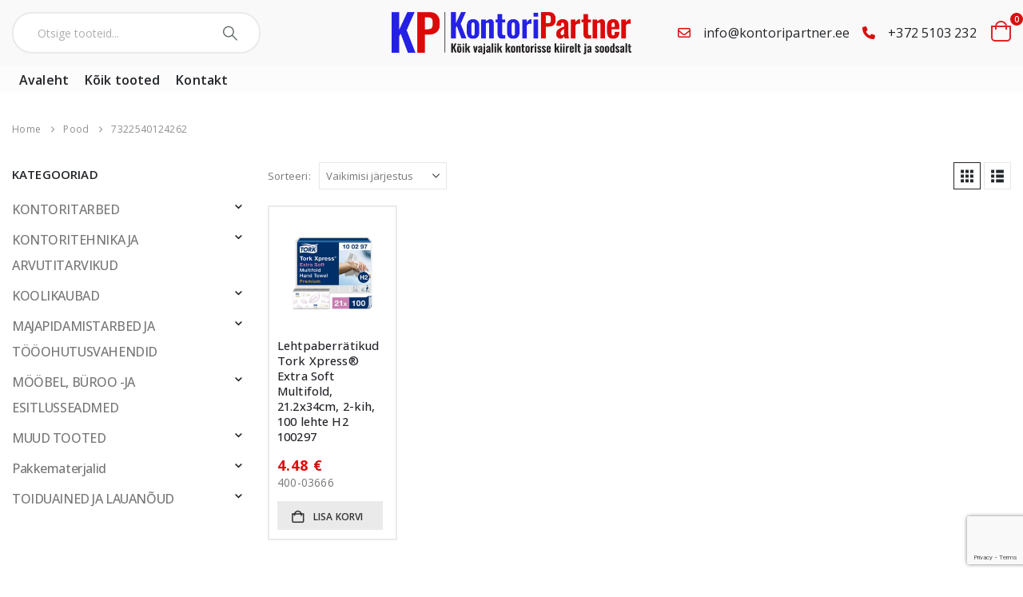

--- FILE ---
content_type: text/html; charset=UTF-8
request_url: https://kontoripartner.ee/kood/7322540124262/
body_size: 30314
content:
	<!DOCTYPE html>
	<html class=""  lang="et">
	<head>
		<meta http-equiv="X-UA-Compatible" content="IE=edge" />
		<meta http-equiv="Content-Type" content="text/html; charset=UTF-8" />
		<meta name="viewport" content="width=device-width, initial-scale=1, minimum-scale=1" />

		<link rel="profile" href="https://gmpg.org/xfn/11" />
		<link rel="pingback" href="https://kontoripartner.ee/xmlrpc.php" />
		<meta name='robots' content='index, follow, max-image-preview:large, max-snippet:-1, max-video-preview:-1' />
	<style>img:is([sizes="auto" i], [sizes^="auto," i]) { contain-intrinsic-size: 3000px 1500px }</style>
	
	<!-- This site is optimized with the Yoast SEO plugin v26.5 - https://yoast.com/wordpress/plugins/seo/ -->
	<title>7322540124262 Archives &#8211; Kontoripartner</title>
	<link rel="canonical" href="https://kontoripartner.ee/kood/7322540124262/" />
	<meta property="og:locale" content="et_EE" />
	<meta property="og:type" content="article" />
	<meta property="og:title" content="7322540124262 Archives &#8211; Kontoripartner" />
	<meta property="og:url" content="https://kontoripartner.ee/kood/7322540124262/" />
	<meta property="og:site_name" content="Kontoripartner" />
	<meta name="twitter:card" content="summary_large_image" />
	<script type="application/ld+json" class="yoast-schema-graph">{"@context":"https://schema.org","@graph":[{"@type":"CollectionPage","@id":"https://kontoripartner.ee/kood/7322540124262/","url":"https://kontoripartner.ee/kood/7322540124262/","name":"7322540124262 Archives &#8211; Kontoripartner","isPartOf":{"@id":"https://kontoripartner.ee/#website"},"primaryImageOfPage":{"@id":"https://kontoripartner.ee/kood/7322540124262/#primaryimage"},"image":{"@id":"https://kontoripartner.ee/kood/7322540124262/#primaryimage"},"thumbnailUrl":"https://kontoripartner.ee/wp-content/uploads/2020/03/400-03666.jpg","breadcrumb":{"@id":"https://kontoripartner.ee/kood/7322540124262/#breadcrumb"},"inLanguage":"et"},{"@type":"ImageObject","inLanguage":"et","@id":"https://kontoripartner.ee/kood/7322540124262/#primaryimage","url":"https://kontoripartner.ee/wp-content/uploads/2020/03/400-03666.jpg","contentUrl":"https://kontoripartner.ee/wp-content/uploads/2020/03/400-03666.jpg","width":600,"height":600},{"@type":"BreadcrumbList","@id":"https://kontoripartner.ee/kood/7322540124262/#breadcrumb","itemListElement":[{"@type":"ListItem","position":1,"name":"Home","item":"https://kontoripartner.ee/"},{"@type":"ListItem","position":2,"name":"7322540124262"}]},{"@type":"WebSite","@id":"https://kontoripartner.ee/#website","url":"https://kontoripartner.ee/","name":"Kontoripartner","description":"","publisher":{"@id":"https://kontoripartner.ee/#organization"},"potentialAction":[{"@type":"SearchAction","target":{"@type":"EntryPoint","urlTemplate":"https://kontoripartner.ee/?s={search_term_string}"},"query-input":{"@type":"PropertyValueSpecification","valueRequired":true,"valueName":"search_term_string"}}],"inLanguage":"et"},{"@type":"Organization","@id":"https://kontoripartner.ee/#organization","name":"Kontoripartner OÜ","url":"https://kontoripartner.ee/","logo":{"@type":"ImageObject","inLanguage":"et","@id":"https://kontoripartner.ee/#/schema/logo/image/","url":"https://kontoripartner.ee/wp-content/uploads/2020/01/kontoripartner.png","contentUrl":"https://kontoripartner.ee/wp-content/uploads/2020/01/kontoripartner.png","width":912,"height":53,"caption":"Kontoripartner OÜ"},"image":{"@id":"https://kontoripartner.ee/#/schema/logo/image/"}}]}</script>
	<!-- / Yoast SEO plugin. -->


<link rel='dns-prefetch' href='//fonts.googleapis.com' />
<link rel="alternate" type="application/rss+xml" title="Kontoripartner &raquo; RSS" href="https://kontoripartner.ee/feed/" />
<link rel="alternate" type="application/rss+xml" title="Kontoripartner &raquo; Kommentaaride RSS" href="https://kontoripartner.ee/comments/feed/" />
<link rel="alternate" type="application/rss+xml" title="Kontoripartner &raquo; 7322540124262 Kood uudisevoog" href="https://kontoripartner.ee/kood/7322540124262/feed/" />
		<link rel="shortcut icon" href="//kontoripartner.ee/wp-content/uploads/2020/03/favicon.png" type="image/x-icon" />
				<link rel="apple-touch-icon" href="//kontoripartner.ee/wp-content/uploads/2020/03/favicon.png" />
				<link rel="apple-touch-icon" sizes="120x120" href="//kontoripartner.ee/wp-content/uploads/2020/03/favicon.png" />
				<link rel="apple-touch-icon" sizes="76x76" href="//kontoripartner.ee/wp-content/uploads/2020/03/favicon.png" />
				<link rel="apple-touch-icon" sizes="152x152" href="//kontoripartner.ee/wp-content/uploads/2020/03/favicon.png" />
				<!-- This site uses the Google Analytics by ExactMetrics plugin v8.10.1 - Using Analytics tracking - https://www.exactmetrics.com/ -->
		<!-- Note: ExactMetrics is not currently configured on this site. The site owner needs to authenticate with Google Analytics in the ExactMetrics settings panel. -->
					<!-- No tracking code set -->
				<!-- / Google Analytics by ExactMetrics -->
		<script>
window._wpemojiSettings = {"baseUrl":"https:\/\/s.w.org\/images\/core\/emoji\/16.0.1\/72x72\/","ext":".png","svgUrl":"https:\/\/s.w.org\/images\/core\/emoji\/16.0.1\/svg\/","svgExt":".svg","source":{"concatemoji":"https:\/\/kontoripartner.ee\/wp-includes\/js\/wp-emoji-release.min.js?ver=6.8.3"}};
/*! This file is auto-generated */
!function(s,n){var o,i,e;function c(e){try{var t={supportTests:e,timestamp:(new Date).valueOf()};sessionStorage.setItem(o,JSON.stringify(t))}catch(e){}}function p(e,t,n){e.clearRect(0,0,e.canvas.width,e.canvas.height),e.fillText(t,0,0);var t=new Uint32Array(e.getImageData(0,0,e.canvas.width,e.canvas.height).data),a=(e.clearRect(0,0,e.canvas.width,e.canvas.height),e.fillText(n,0,0),new Uint32Array(e.getImageData(0,0,e.canvas.width,e.canvas.height).data));return t.every(function(e,t){return e===a[t]})}function u(e,t){e.clearRect(0,0,e.canvas.width,e.canvas.height),e.fillText(t,0,0);for(var n=e.getImageData(16,16,1,1),a=0;a<n.data.length;a++)if(0!==n.data[a])return!1;return!0}function f(e,t,n,a){switch(t){case"flag":return n(e,"\ud83c\udff3\ufe0f\u200d\u26a7\ufe0f","\ud83c\udff3\ufe0f\u200b\u26a7\ufe0f")?!1:!n(e,"\ud83c\udde8\ud83c\uddf6","\ud83c\udde8\u200b\ud83c\uddf6")&&!n(e,"\ud83c\udff4\udb40\udc67\udb40\udc62\udb40\udc65\udb40\udc6e\udb40\udc67\udb40\udc7f","\ud83c\udff4\u200b\udb40\udc67\u200b\udb40\udc62\u200b\udb40\udc65\u200b\udb40\udc6e\u200b\udb40\udc67\u200b\udb40\udc7f");case"emoji":return!a(e,"\ud83e\udedf")}return!1}function g(e,t,n,a){var r="undefined"!=typeof WorkerGlobalScope&&self instanceof WorkerGlobalScope?new OffscreenCanvas(300,150):s.createElement("canvas"),o=r.getContext("2d",{willReadFrequently:!0}),i=(o.textBaseline="top",o.font="600 32px Arial",{});return e.forEach(function(e){i[e]=t(o,e,n,a)}),i}function t(e){var t=s.createElement("script");t.src=e,t.defer=!0,s.head.appendChild(t)}"undefined"!=typeof Promise&&(o="wpEmojiSettingsSupports",i=["flag","emoji"],n.supports={everything:!0,everythingExceptFlag:!0},e=new Promise(function(e){s.addEventListener("DOMContentLoaded",e,{once:!0})}),new Promise(function(t){var n=function(){try{var e=JSON.parse(sessionStorage.getItem(o));if("object"==typeof e&&"number"==typeof e.timestamp&&(new Date).valueOf()<e.timestamp+604800&&"object"==typeof e.supportTests)return e.supportTests}catch(e){}return null}();if(!n){if("undefined"!=typeof Worker&&"undefined"!=typeof OffscreenCanvas&&"undefined"!=typeof URL&&URL.createObjectURL&&"undefined"!=typeof Blob)try{var e="postMessage("+g.toString()+"("+[JSON.stringify(i),f.toString(),p.toString(),u.toString()].join(",")+"));",a=new Blob([e],{type:"text/javascript"}),r=new Worker(URL.createObjectURL(a),{name:"wpTestEmojiSupports"});return void(r.onmessage=function(e){c(n=e.data),r.terminate(),t(n)})}catch(e){}c(n=g(i,f,p,u))}t(n)}).then(function(e){for(var t in e)n.supports[t]=e[t],n.supports.everything=n.supports.everything&&n.supports[t],"flag"!==t&&(n.supports.everythingExceptFlag=n.supports.everythingExceptFlag&&n.supports[t]);n.supports.everythingExceptFlag=n.supports.everythingExceptFlag&&!n.supports.flag,n.DOMReady=!1,n.readyCallback=function(){n.DOMReady=!0}}).then(function(){return e}).then(function(){var e;n.supports.everything||(n.readyCallback(),(e=n.source||{}).concatemoji?t(e.concatemoji):e.wpemoji&&e.twemoji&&(t(e.twemoji),t(e.wpemoji)))}))}((window,document),window._wpemojiSettings);
</script>
<link rel='stylesheet' id='porto-google-fonts-css' href='//fonts.googleapis.com/css?family=Open+Sans%3A300%2C400%2C500%2C600%2C700%2C800%7CShadows+Into+Light%3A400%2C700%7CPlayfair+Display%3A400%2C700%7COswald%3A400%2C600%2C700&#038;ver=6.8.3' media='all' />
<style id='wp-emoji-styles-inline-css'>

	img.wp-smiley, img.emoji {
		display: inline !important;
		border: none !important;
		box-shadow: none !important;
		height: 1em !important;
		width: 1em !important;
		margin: 0 0.07em !important;
		vertical-align: -0.1em !important;
		background: none !important;
		padding: 0 !important;
	}
</style>
<link rel='stylesheet' id='wp-block-library-css' href='https://kontoripartner.ee/wp-includes/css/dist/block-library/style.min.css?ver=6.8.3' media='all' />
<style id='wp-block-library-theme-inline-css'>
.wp-block-audio :where(figcaption){color:#555;font-size:13px;text-align:center}.is-dark-theme .wp-block-audio :where(figcaption){color:#ffffffa6}.wp-block-audio{margin:0 0 1em}.wp-block-code{border:1px solid #ccc;border-radius:4px;font-family:Menlo,Consolas,monaco,monospace;padding:.8em 1em}.wp-block-embed :where(figcaption){color:#555;font-size:13px;text-align:center}.is-dark-theme .wp-block-embed :where(figcaption){color:#ffffffa6}.wp-block-embed{margin:0 0 1em}.blocks-gallery-caption{color:#555;font-size:13px;text-align:center}.is-dark-theme .blocks-gallery-caption{color:#ffffffa6}:root :where(.wp-block-image figcaption){color:#555;font-size:13px;text-align:center}.is-dark-theme :root :where(.wp-block-image figcaption){color:#ffffffa6}.wp-block-image{margin:0 0 1em}.wp-block-pullquote{border-bottom:4px solid;border-top:4px solid;color:currentColor;margin-bottom:1.75em}.wp-block-pullquote cite,.wp-block-pullquote footer,.wp-block-pullquote__citation{color:currentColor;font-size:.8125em;font-style:normal;text-transform:uppercase}.wp-block-quote{border-left:.25em solid;margin:0 0 1.75em;padding-left:1em}.wp-block-quote cite,.wp-block-quote footer{color:currentColor;font-size:.8125em;font-style:normal;position:relative}.wp-block-quote:where(.has-text-align-right){border-left:none;border-right:.25em solid;padding-left:0;padding-right:1em}.wp-block-quote:where(.has-text-align-center){border:none;padding-left:0}.wp-block-quote.is-large,.wp-block-quote.is-style-large,.wp-block-quote:where(.is-style-plain){border:none}.wp-block-search .wp-block-search__label{font-weight:700}.wp-block-search__button{border:1px solid #ccc;padding:.375em .625em}:where(.wp-block-group.has-background){padding:1.25em 2.375em}.wp-block-separator.has-css-opacity{opacity:.4}.wp-block-separator{border:none;border-bottom:2px solid;margin-left:auto;margin-right:auto}.wp-block-separator.has-alpha-channel-opacity{opacity:1}.wp-block-separator:not(.is-style-wide):not(.is-style-dots){width:100px}.wp-block-separator.has-background:not(.is-style-dots){border-bottom:none;height:1px}.wp-block-separator.has-background:not(.is-style-wide):not(.is-style-dots){height:2px}.wp-block-table{margin:0 0 1em}.wp-block-table td,.wp-block-table th{word-break:normal}.wp-block-table :where(figcaption){color:#555;font-size:13px;text-align:center}.is-dark-theme .wp-block-table :where(figcaption){color:#ffffffa6}.wp-block-video :where(figcaption){color:#555;font-size:13px;text-align:center}.is-dark-theme .wp-block-video :where(figcaption){color:#ffffffa6}.wp-block-video{margin:0 0 1em}:root :where(.wp-block-template-part.has-background){margin-bottom:0;margin-top:0;padding:1.25em 2.375em}
</style>
<style id='classic-theme-styles-inline-css'>
/*! This file is auto-generated */
.wp-block-button__link{color:#fff;background-color:#32373c;border-radius:9999px;box-shadow:none;text-decoration:none;padding:calc(.667em + 2px) calc(1.333em + 2px);font-size:1.125em}.wp-block-file__button{background:#32373c;color:#fff;text-decoration:none}
</style>
<style id='global-styles-inline-css'>
:root{--wp--preset--aspect-ratio--square: 1;--wp--preset--aspect-ratio--4-3: 4/3;--wp--preset--aspect-ratio--3-4: 3/4;--wp--preset--aspect-ratio--3-2: 3/2;--wp--preset--aspect-ratio--2-3: 2/3;--wp--preset--aspect-ratio--16-9: 16/9;--wp--preset--aspect-ratio--9-16: 9/16;--wp--preset--color--black: #000000;--wp--preset--color--cyan-bluish-gray: #abb8c3;--wp--preset--color--white: #ffffff;--wp--preset--color--pale-pink: #f78da7;--wp--preset--color--vivid-red: #cf2e2e;--wp--preset--color--luminous-vivid-orange: #ff6900;--wp--preset--color--luminous-vivid-amber: #fcb900;--wp--preset--color--light-green-cyan: #7bdcb5;--wp--preset--color--vivid-green-cyan: #00d084;--wp--preset--color--pale-cyan-blue: #8ed1fc;--wp--preset--color--vivid-cyan-blue: #0693e3;--wp--preset--color--vivid-purple: #9b51e0;--wp--preset--color--primary: var(--porto-primary-color);--wp--preset--color--secondary: var(--porto-secondary-color);--wp--preset--color--tertiary: var(--porto-tertiary-color);--wp--preset--color--quaternary: var(--porto-quaternary-color);--wp--preset--color--dark: var(--porto-dark-color);--wp--preset--color--light: var(--porto-light-color);--wp--preset--color--primary-hover: var(--porto-primary-light-5);--wp--preset--gradient--vivid-cyan-blue-to-vivid-purple: linear-gradient(135deg,rgba(6,147,227,1) 0%,rgb(155,81,224) 100%);--wp--preset--gradient--light-green-cyan-to-vivid-green-cyan: linear-gradient(135deg,rgb(122,220,180) 0%,rgb(0,208,130) 100%);--wp--preset--gradient--luminous-vivid-amber-to-luminous-vivid-orange: linear-gradient(135deg,rgba(252,185,0,1) 0%,rgba(255,105,0,1) 100%);--wp--preset--gradient--luminous-vivid-orange-to-vivid-red: linear-gradient(135deg,rgba(255,105,0,1) 0%,rgb(207,46,46) 100%);--wp--preset--gradient--very-light-gray-to-cyan-bluish-gray: linear-gradient(135deg,rgb(238,238,238) 0%,rgb(169,184,195) 100%);--wp--preset--gradient--cool-to-warm-spectrum: linear-gradient(135deg,rgb(74,234,220) 0%,rgb(151,120,209) 20%,rgb(207,42,186) 40%,rgb(238,44,130) 60%,rgb(251,105,98) 80%,rgb(254,248,76) 100%);--wp--preset--gradient--blush-light-purple: linear-gradient(135deg,rgb(255,206,236) 0%,rgb(152,150,240) 100%);--wp--preset--gradient--blush-bordeaux: linear-gradient(135deg,rgb(254,205,165) 0%,rgb(254,45,45) 50%,rgb(107,0,62) 100%);--wp--preset--gradient--luminous-dusk: linear-gradient(135deg,rgb(255,203,112) 0%,rgb(199,81,192) 50%,rgb(65,88,208) 100%);--wp--preset--gradient--pale-ocean: linear-gradient(135deg,rgb(255,245,203) 0%,rgb(182,227,212) 50%,rgb(51,167,181) 100%);--wp--preset--gradient--electric-grass: linear-gradient(135deg,rgb(202,248,128) 0%,rgb(113,206,126) 100%);--wp--preset--gradient--midnight: linear-gradient(135deg,rgb(2,3,129) 0%,rgb(40,116,252) 100%);--wp--preset--font-size--small: 13px;--wp--preset--font-size--medium: 20px;--wp--preset--font-size--large: 36px;--wp--preset--font-size--x-large: 42px;--wp--preset--spacing--20: 0.44rem;--wp--preset--spacing--30: 0.67rem;--wp--preset--spacing--40: 1rem;--wp--preset--spacing--50: 1.5rem;--wp--preset--spacing--60: 2.25rem;--wp--preset--spacing--70: 3.38rem;--wp--preset--spacing--80: 5.06rem;--wp--preset--shadow--natural: 6px 6px 9px rgba(0, 0, 0, 0.2);--wp--preset--shadow--deep: 12px 12px 50px rgba(0, 0, 0, 0.4);--wp--preset--shadow--sharp: 6px 6px 0px rgba(0, 0, 0, 0.2);--wp--preset--shadow--outlined: 6px 6px 0px -3px rgba(255, 255, 255, 1), 6px 6px rgba(0, 0, 0, 1);--wp--preset--shadow--crisp: 6px 6px 0px rgba(0, 0, 0, 1);}:where(.is-layout-flex){gap: 0.5em;}:where(.is-layout-grid){gap: 0.5em;}body .is-layout-flex{display: flex;}.is-layout-flex{flex-wrap: wrap;align-items: center;}.is-layout-flex > :is(*, div){margin: 0;}body .is-layout-grid{display: grid;}.is-layout-grid > :is(*, div){margin: 0;}:where(.wp-block-columns.is-layout-flex){gap: 2em;}:where(.wp-block-columns.is-layout-grid){gap: 2em;}:where(.wp-block-post-template.is-layout-flex){gap: 1.25em;}:where(.wp-block-post-template.is-layout-grid){gap: 1.25em;}.has-black-color{color: var(--wp--preset--color--black) !important;}.has-cyan-bluish-gray-color{color: var(--wp--preset--color--cyan-bluish-gray) !important;}.has-white-color{color: var(--wp--preset--color--white) !important;}.has-pale-pink-color{color: var(--wp--preset--color--pale-pink) !important;}.has-vivid-red-color{color: var(--wp--preset--color--vivid-red) !important;}.has-luminous-vivid-orange-color{color: var(--wp--preset--color--luminous-vivid-orange) !important;}.has-luminous-vivid-amber-color{color: var(--wp--preset--color--luminous-vivid-amber) !important;}.has-light-green-cyan-color{color: var(--wp--preset--color--light-green-cyan) !important;}.has-vivid-green-cyan-color{color: var(--wp--preset--color--vivid-green-cyan) !important;}.has-pale-cyan-blue-color{color: var(--wp--preset--color--pale-cyan-blue) !important;}.has-vivid-cyan-blue-color{color: var(--wp--preset--color--vivid-cyan-blue) !important;}.has-vivid-purple-color{color: var(--wp--preset--color--vivid-purple) !important;}.has-black-background-color{background-color: var(--wp--preset--color--black) !important;}.has-cyan-bluish-gray-background-color{background-color: var(--wp--preset--color--cyan-bluish-gray) !important;}.has-white-background-color{background-color: var(--wp--preset--color--white) !important;}.has-pale-pink-background-color{background-color: var(--wp--preset--color--pale-pink) !important;}.has-vivid-red-background-color{background-color: var(--wp--preset--color--vivid-red) !important;}.has-luminous-vivid-orange-background-color{background-color: var(--wp--preset--color--luminous-vivid-orange) !important;}.has-luminous-vivid-amber-background-color{background-color: var(--wp--preset--color--luminous-vivid-amber) !important;}.has-light-green-cyan-background-color{background-color: var(--wp--preset--color--light-green-cyan) !important;}.has-vivid-green-cyan-background-color{background-color: var(--wp--preset--color--vivid-green-cyan) !important;}.has-pale-cyan-blue-background-color{background-color: var(--wp--preset--color--pale-cyan-blue) !important;}.has-vivid-cyan-blue-background-color{background-color: var(--wp--preset--color--vivid-cyan-blue) !important;}.has-vivid-purple-background-color{background-color: var(--wp--preset--color--vivid-purple) !important;}.has-black-border-color{border-color: var(--wp--preset--color--black) !important;}.has-cyan-bluish-gray-border-color{border-color: var(--wp--preset--color--cyan-bluish-gray) !important;}.has-white-border-color{border-color: var(--wp--preset--color--white) !important;}.has-pale-pink-border-color{border-color: var(--wp--preset--color--pale-pink) !important;}.has-vivid-red-border-color{border-color: var(--wp--preset--color--vivid-red) !important;}.has-luminous-vivid-orange-border-color{border-color: var(--wp--preset--color--luminous-vivid-orange) !important;}.has-luminous-vivid-amber-border-color{border-color: var(--wp--preset--color--luminous-vivid-amber) !important;}.has-light-green-cyan-border-color{border-color: var(--wp--preset--color--light-green-cyan) !important;}.has-vivid-green-cyan-border-color{border-color: var(--wp--preset--color--vivid-green-cyan) !important;}.has-pale-cyan-blue-border-color{border-color: var(--wp--preset--color--pale-cyan-blue) !important;}.has-vivid-cyan-blue-border-color{border-color: var(--wp--preset--color--vivid-cyan-blue) !important;}.has-vivid-purple-border-color{border-color: var(--wp--preset--color--vivid-purple) !important;}.has-vivid-cyan-blue-to-vivid-purple-gradient-background{background: var(--wp--preset--gradient--vivid-cyan-blue-to-vivid-purple) !important;}.has-light-green-cyan-to-vivid-green-cyan-gradient-background{background: var(--wp--preset--gradient--light-green-cyan-to-vivid-green-cyan) !important;}.has-luminous-vivid-amber-to-luminous-vivid-orange-gradient-background{background: var(--wp--preset--gradient--luminous-vivid-amber-to-luminous-vivid-orange) !important;}.has-luminous-vivid-orange-to-vivid-red-gradient-background{background: var(--wp--preset--gradient--luminous-vivid-orange-to-vivid-red) !important;}.has-very-light-gray-to-cyan-bluish-gray-gradient-background{background: var(--wp--preset--gradient--very-light-gray-to-cyan-bluish-gray) !important;}.has-cool-to-warm-spectrum-gradient-background{background: var(--wp--preset--gradient--cool-to-warm-spectrum) !important;}.has-blush-light-purple-gradient-background{background: var(--wp--preset--gradient--blush-light-purple) !important;}.has-blush-bordeaux-gradient-background{background: var(--wp--preset--gradient--blush-bordeaux) !important;}.has-luminous-dusk-gradient-background{background: var(--wp--preset--gradient--luminous-dusk) !important;}.has-pale-ocean-gradient-background{background: var(--wp--preset--gradient--pale-ocean) !important;}.has-electric-grass-gradient-background{background: var(--wp--preset--gradient--electric-grass) !important;}.has-midnight-gradient-background{background: var(--wp--preset--gradient--midnight) !important;}.has-small-font-size{font-size: var(--wp--preset--font-size--small) !important;}.has-medium-font-size{font-size: var(--wp--preset--font-size--medium) !important;}.has-large-font-size{font-size: var(--wp--preset--font-size--large) !important;}.has-x-large-font-size{font-size: var(--wp--preset--font-size--x-large) !important;}
:where(.wp-block-post-template.is-layout-flex){gap: 1.25em;}:where(.wp-block-post-template.is-layout-grid){gap: 1.25em;}
:where(.wp-block-columns.is-layout-flex){gap: 2em;}:where(.wp-block-columns.is-layout-grid){gap: 2em;}
:root :where(.wp-block-pullquote){font-size: 1.5em;line-height: 1.6;}
</style>
<link rel='stylesheet' id='contact-form-7-css' href='https://kontoripartner.ee/wp-content/plugins/contact-form-7/includes/css/styles.css?ver=6.1.4' media='all' />
<style id='woocommerce-inline-inline-css'>
.woocommerce form .form-row .required { visibility: visible; }
</style>
<link rel='stylesheet' id='brands-styles-css' href='https://kontoripartner.ee/wp-content/plugins/woocommerce/assets/css/brands.css?ver=10.3.7' media='all' />
<link rel='stylesheet' id='dgwt-wcas-style-css' href='https://kontoripartner.ee/wp-content/plugins/ajax-search-for-woocommerce/assets/css/style.min.css?ver=1.32.0' media='all' />
<link rel='stylesheet' id='porto-fs-progress-bar-css' href='https://kontoripartner.ee/wp-content/themes/porto/inc/lib/woocommerce-shipping-progress-bar/shipping-progress-bar.css?ver=7.7.1' media='all' />
<link rel='stylesheet' id='porto-css-vars-css' href='https://kontoripartner.ee/wp-content/uploads/porto_styles/theme_css_vars.css?ver=7.7.1' media='all' />
<link rel='stylesheet' id='js_composer_front-css' href='https://kontoripartner.ee/wp-content/plugins/js_composer/assets/css/js_composer.min.css?ver=8.7.2' media='all' />
<link rel='stylesheet' id='bootstrap-css' href='https://kontoripartner.ee/wp-content/uploads/porto_styles/bootstrap.css?ver=7.7.1' media='all' />
<link rel='stylesheet' id='porto-plugins-css' href='https://kontoripartner.ee/wp-content/themes/porto/css/plugins.css?ver=7.7.1' media='all' />
<link rel='stylesheet' id='porto-theme-css' href='https://kontoripartner.ee/wp-content/themes/porto/css/theme.css?ver=7.7.1' media='all' />
<link rel='stylesheet' id='porto-animate-css' href='https://kontoripartner.ee/wp-content/themes/porto/css/part/animate.css?ver=7.7.1' media='all' />
<link rel='stylesheet' id='porto-widget-contact-info-css' href='https://kontoripartner.ee/wp-content/themes/porto/css/part/widget-contact-info.css?ver=7.7.1' media='all' />
<link rel='stylesheet' id='porto-widget-text-css' href='https://kontoripartner.ee/wp-content/themes/porto/css/part/widget-text.css?ver=7.7.1' media='all' />
<link rel='stylesheet' id='porto-blog-legacy-css' href='https://kontoripartner.ee/wp-content/themes/porto/css/part/blog-legacy.css?ver=7.7.1' media='all' />
<link rel='stylesheet' id='porto-header-shop-css' href='https://kontoripartner.ee/wp-content/themes/porto/css/part/header-shop.css?ver=7.7.1' media='all' />
<link rel='stylesheet' id='porto-header-legacy-css' href='https://kontoripartner.ee/wp-content/themes/porto/css/part/header-legacy.css?ver=7.7.1' media='all' />
<link rel='stylesheet' id='porto-footer-legacy-css' href='https://kontoripartner.ee/wp-content/themes/porto/css/part/footer-legacy.css?ver=7.7.1' media='all' />
<link rel='stylesheet' id='porto-side-nav-panel-css' href='https://kontoripartner.ee/wp-content/themes/porto/css/part/side-nav-panel.css?ver=7.7.1' media='all' />
<link rel='stylesheet' id='porto-revslider-css' href='https://kontoripartner.ee/wp-content/themes/porto/css/part/revslider.css?ver=7.7.1' media='all' />
<link rel='stylesheet' id='porto-media-mobile-sidebar-css' href='https://kontoripartner.ee/wp-content/themes/porto/css/part/media-mobile-sidebar.css?ver=7.7.1' media='(max-width:991px)' />
<link rel='stylesheet' id='porto-theme-event-css' href='https://kontoripartner.ee/wp-content/themes/porto/css/theme_event.css?ver=7.7.1' media='all' />
<link rel='stylesheet' id='porto-shortcodes-css' href='https://kontoripartner.ee/wp-content/uploads/porto_styles/shortcodes.css?ver=7.7.1' media='all' />
<link rel='stylesheet' id='porto-theme-shop-css' href='https://kontoripartner.ee/wp-content/themes/porto/css/theme_shop.css?ver=7.7.1' media='all' />
<link rel='stylesheet' id='porto-shop-legacy-css' href='https://kontoripartner.ee/wp-content/themes/porto/css/part/shop-legacy.css?ver=7.7.1' media='all' />
<link rel='stylesheet' id='porto-shop-sidebar-base-css' href='https://kontoripartner.ee/wp-content/themes/porto/css/part/shop-sidebar-base.css?ver=7.7.1' media='all' />
<link rel='stylesheet' id='porto-shop-toolbar-css' href='https://kontoripartner.ee/wp-content/themes/porto/css/theme/shop/other/toolbar.css?ver=7.7.1' media='all' />
<link rel='stylesheet' id='porto-theme-wpb-css' href='https://kontoripartner.ee/wp-content/themes/porto/css/theme_wpb.css?ver=7.7.1' media='all' />
<link rel='stylesheet' id='porto-dynamic-style-css' href='https://kontoripartner.ee/wp-content/uploads/porto_styles/dynamic_style.css?ver=7.7.1' media='all' />
<link rel='stylesheet' id='porto-type-builder-css' href='https://kontoripartner.ee/wp-content/plugins/porto-functionality/builders/assets/type-builder.css?ver=3.7.1' media='all' />
<link rel='stylesheet' id='porto-account-login-style-css' href='https://kontoripartner.ee/wp-content/themes/porto/css/theme/shop/login-style/account-login.css?ver=7.7.1' media='all' />
<link rel='stylesheet' id='porto-theme-woopage-css' href='https://kontoripartner.ee/wp-content/themes/porto/css/theme/shop/other/woopage.css?ver=7.7.1' media='all' />
<link rel='stylesheet' id='porto-style-css' href='https://kontoripartner.ee/wp-content/themes/porto/style.css?ver=7.7.1' media='all' />
<style id='porto-style-inline-css'>
.side-header-narrow-bar-logo{max-width:300px}@media (min-width:992px){#header{margin:0 0 10px 0}}.page-top .product-nav{position:static;height:auto;margin-top:0}.page-top .product-nav .product-prev,.page-top .product-nav .product-next{float:none;position:absolute;height:30px;top:50%;bottom:50%;margin-top:-15px}.page-top .product-nav .product-prev{right:10px}.page-top .product-nav .product-next{left:10px}.page-top .product-nav .product-next .product-popup{right:auto;left:0}.page-top .product-nav .product-next .product-popup:before{right:auto;left:6px}.page-top .sort-source{position:static;text-align:center;margin-top:5px;border-width:0}.page-top{padding-top:20px;padding-bottom:20px}.page-top .page-title{padding-bottom:0}@media (max-width:991px){.page-top .page-sub-title{margin-bottom:5px;margin-top:0}.page-top .breadcrumbs-wrap{margin-bottom:5px}}@media (min-width:992px){.page-top .page-title{min-height:0;line-height:1.25}.page-top .page-sub-title{line-height:1.6}.page-top .product-nav{display:inline-block;height:30px;vertical-align:middle;margin-left:10px}.page-top .product-nav .product-prev,.page-top .product-nav .product-next{position:relative}.page-top .product-nav .product-prev{float:left;left:0}.page-top .product-nav .product-prev .product-popup{right:auto;left:-26px}.page-top .product-nav .product-prev:before{right:auto;left:32px}.page-top .product-nav .product-next{float:left;left:0}.page-top .product-nav .product-next .product-popup{right:auto;left:0}.page-top .product-nav .product-next .product-popup:before{right:auto}}#header.sticky-header .main-menu > li.menu-item > a,#header.sticky-header .main-menu > li.menu-custom-content a{color:#222529}#header.sticky-header .main-menu > li.menu-item:hover > a,#header.sticky-header .main-menu > li.menu-item.active:hover > a,#header.sticky-header .main-menu > li.menu-custom-content:hover a{color:#0803d2}#header.sticky-header .main-menu > li.menu-item.active > a,#header.sticky-header .main-menu > li.menu-custom-content.active a{color:#0803d2}#login-form-popup{max-width:480px}@media (min-width:960px){.container{max-width:1440px !important}}@media (min-width:1200px){#rev_slider_1_1_wrapper{height:443px !important}}h1,h2,h3,h4,h5{letter-spacing:.01em}#main-toggle-menu{width:220px;z-index:101}@media (min-width:1220px){#main-toggle-menu{width:268px}}@media (min-width:1460px){.container{max-width:1440px}#header .searchform.searchform-cats input{width:400px}#header .porto-view-switcher{margin:0 0 0 3em}.main-content-wrap > .sidebar.col-lg-3{-ms-flex:0 0 20%;flex:0 0 20%;max-width:20%}.main-content-wrap > .main-content.col-lg-9{-ms-flex:0 0 80%;flex:0 0 80%;max-width:80%}.dokan-dashboard .dokan-dash-sidebar,.dokan-w3{width:20%}.dokan-dashboard .dokan-dashboard-content{width:80%}.dokan-single-store.dokan-w8,.dokan-w8{width:77%}.porto-products-filter-body:not(.opened) .main-content{margin-left:-20%}.porto-products-filter-body .left-sidebar{left:-20%}}.main-content,.left-sidebar,.right-sidebar{padding-top:5px}.porto-block-html-top{position:relative}.porto-block-html-top .mfp-close{top:50%;transform:translateY(-50%) rotateZ(45deg)}.text-color-primary > a,.text-color-primary > a > i,.text-color-tertiary > *{color:inherit !important}#header .header-top .mega-menu > li.menu-item > a,#header .header-top,.welcome-msg{font-weight:400}@media (min-width:992px){#header .searchform{line-height:48px;border:none;font-size:14px}#header .searchform input{padding-left:30px}#header .searchform button{border-radius:0 25px 25px 0;font-size:18px}#header .searchform button i:before{font-weight:400}#header .searchform select,#header .searchform .selectric .label{padding:0 20px}#header .searchform .selectric-cat,#header .searchform select{width:136px;font-size:13px}#header .searchform button{padding:0 20px 0 16px}#header .searchform .live-search-list{right:56px}#header .searchform input,#header .searchform select,#header .searchform .selectric .label,#header .searchform button{height:48px;line-height:inherit}}#header .top-links > li.menu-item:after{color:#e7e7e7;margin:0 15px 0 10px;opacity:1;font-size:1.2em}#mini-cart .minicart-icon{width:25px;height:20px;border:2px solid #fff;border-radius:0 0 5px 5px;position:relative;opacity:.9;top:1px}#mini-cart .minicart-icon:before{content:'';position:absolute;border:2px solid;border-color:inherit;border-bottom:none;border-radius:10px 10px 0 0;left:50%;top:-8px;margin-left:-7.5px;width:15px;height:11px}#mini-cart .cart-head:after,#header .widgettitle{display:none}#header:not(.sticky-header) #mini-cart .cart-head{padding-right:0}#mini-cart .cart-items{right:-11px;top:1px;background:#222529}.sticky-header #mini-cart .minicart-icon{border-color:#222529}#mini-cart .cart-popup:before{right:12.7px}#mini-cart .cart-popup:after{right:12px}#header .header-main .header-left{-ms-flex:1;flex:1}#header .porto-sicon-box{margin-bottom:0;text-align:left}#header .header-col-wide{width:auto;flex-direction:column;padding-left:15%;align-items:flex-start;flex:1}#header .vc_widget_woo_products,#header .widget{margin-bottom:0;margin-top:10px}#header .tagcloud a{font-size:13px !important;background:none;text-transform:none;font-weight:400;margin:0;padding:0 10px;border-right:1px solid rgba(244,244,244,.3);border-radius:0;text-transform:lowercase}#header .tagcloud a:last-child{border-right:none}#header .wishlist{margin-left:1rem;font-size:28px;vertical-align:middle;position:relative;top:-1px}#header .porto-view-switcher > li.menu-item > a{font-size:12px;text-transform:uppercase;font-weight:600}#main-toggle-menu .menu-title{padding:15px 25px;font-size:13px;letter-spacing:.01em;text-transform:none;background:#222529 !important}#main-toggle-menu .toggle-menu-wrap{box-shadow:none;border:1px solid #e7e7e7;margin-top:18px}#main-toggle-menu .toggle-menu-wrap:before,#main-toggle-menu .toggle-menu-wrap:after{content:'';position:absolute;bottom:100%;left:20px;border-bottom:14px solid #e7e7e7;border-left:12px solid transparent;border-right:12px solid transparent}#main-toggle-menu .toggle-menu-wrap:after{border-bottom-color:#fff;left:21px;border-bottom-width:12px;border-left-width:11px;border-right-width:11px}#main-toggle-menu .toggle-menu-wrap > ul{border-bottom:none}.sidebar-menu > li.menu-item > a{padding:12.5px 12px 13px}@media (max-width:1459px){.sidebar-menu > li.menu-item > a{padding:10px 12px 11px}}@media (max-width:1220px){.sidebar-menu > li.menu-item > a{padding:8px 12px}.home-ads .porto-ibanner-layer{font-size:0.875rem}}@media (max-width:991px){#header .header-col-wide{align-items:flex-end;padding-left:0}#header .header-left .searchform{left:auto;right:-20px}#header .mobile-toggle{margin-left:0;padding-left:1px}}.sidebar-menu > li.menu-item > a > i{color:#222529;margin-right:12px;font-size:20px;position:relative;top:1px}.toggle-menu-wrap .sidebar-menu > li.menu-item > a{border-top-color:#e6ebee}.toggle-menu-wrap .sidebar-menu > li.menu-item:first-child > a{border-top:none}.header-bottom{display:-ms-flexbox;display:flex;font-size:13px;box-shadow:0 0 2px rgba(0,0,0,.15);margin-bottom:2px}.page-top .breadcrumbs-wrap{font-size:12px;letter-spacing:.025em}.page-top ul.breadcrumb > li{text-transform:none}.section{padding:60px 0;margin:0}.btn{font-weight:700;letter-spacing:.01em;max-width:100%}.row.no-padding{margin-left:0 !important;margin-right:0 !important}.products-slider.owl-carousel .owl-dot span{border-color:rgba(34,37,41,.4)}.products-slider.owl-carousel .owl-dot.active span,.products-slider.owl-carousel .owl-dot:hover span{border-color:#222529}.products-slider.owl-carousel .owl-dot.active span:after,.products-slider.owl-carousel .owl-dot:hover span:after{background-color:#222529}.owl-carousel.nav-style-4 .owl-nav [class*="owl-"]{width:36px;height:60px;background:#eaeaea !important;font-size:18px;font-weight:700}.owl-carousel.nav-style-4 .owl-nav .owl-prev{left:-8px}.owl-carousel.nav-style-4 .owl-nav .owl-next{right:-8px}.owl-carousel.nav-style-4.nav-pos-inside .owl-nav .owl-prev{left:0}.owl-carousel.nav-style-4.nav-pos-inside .owl-nav .owl-next{right:0}.slider-title,.section-title{text-transform:none;font-weight:600}.home-features .porto-sicon-box,.home-features .porto-sicon-title{margin:0}.home-features .porto-sicon-box{padding:10px 8px 10px 30px;border-right:1px solid #e7e7e7;margin-bottom:12px}.home-features .col-sm-6:nth-child(4n) .porto-sicon-box{border-right:none}.porto-ibanner{margin-bottom:20px;text-align:left}.coupon-sale-text{transform:rotate(-2deg);font-weight:700;position:relative;padding:7px 10px;white-space:nowrap}.coupon-sale-text ins{font-size:.6em;position:absolute;left:100%;margin-left:5px;bottom:20%;text-decoration:none}.coupon-sale-text b{color:#fff}.coupon-sale-text i{font-style:normal;position:absolute;left:-25px;top:50%;transform:translateY(-50%) rotate(-90deg);font-size:.625rem;opacity:.6}.home-mid-banner .btn-dark{background-color:#000}.porto-ibanner.h-100 > img{height:100%}@media (min-width:992px){.home-slider > .container > .row > div:first-child{padding-left:250px}}@media (min-width:1220px){.home-slider > .container > .row > div:first-child{padding-left:298px}}@media (max-width:991px){.home-features .col-sm-6:nth-child(2n) .porto-sicon-box{border-right:none}#header:not(.sticky-header) #mini-cart .cart-head{min-width:45px}#header .wishlist{margin-left:0}}@media (max-width:575px){.home-features .porto-sicon-box{border-right:none}.home-ads .porto-ibanner-layer{font-size:.6rem}}ul.products li.product:hover .product-image{box-shadow:none}.home ul.products:not(.grid-creative) li.product{border-left:1px solid #e1e1e1}.products-slider.owl-carousel .owl-item.active .product{border-left-color:transparent}.products-slider.owl-carousel .owl-item.active + .active .product{border-left-color:#e1e1e1}.porto-products > .woocommerce,.archive-products{overflow:hidden}[class^="porto-icon-"]:before,[class*=" porto-icon-"]:before{margin:0}ul.products li.cat-has-icon .thumb-info i{padding:30px;background:#f4f4f4;border-radius:60px;transition:all .25s}ul.products li.cat-has-icon:hover .thumb-info i{background:#01abec;color:#fff}ul.products li.product-category .thumb-info-title h3{font-size:14px;font-weight:600;text-transform:none;color:#022529}ul.products li.product-category:hover .thumb-info-title h3{color:#01abec}li.product-outimage_aq_onimage .add-links .quickview{background:#222529}.grid-creative .product-image .labels{display:none}ul.grid-creative li.product-onimage .product-content{position:static;height:70px;padding-top:5px;opacity:1;transform:none;border-top:none}ul.products.grid-creative .product-image{height:calc(100% - 70px)}.price{color:#444}ul.products li.product-col h3,.product-title{color:#222329}ul.products li.product-col .quickview{font-family:inherit;font-size:11px;font-weight:700;letter-spacing:.025em}#main > .container > .shop-loop-before{margin-top:20px;margin-bottom:20px}.top_sale_product{border:1px solid #f4f4f4;overflow:hidden;margin-bottom:20px;padding-bottom:13px}.top_sale_product .product .category-list,.top_sale_product .add-links-wrap,.top_sale_product .sale-product-daily-deal:before{display:none}.top_sale_product .product{box-shadow:none !important;padding-top:0 !important}.top_sale_product .product-inner{text-align:center;position:relative}.top_sale_product ul.products .product .product-content{padding:.25rem 1rem 3rem;display:flex;flex-direction:column}.top_sale_product ul.products,.top_sale_product ul.products li.product-col .product-image,.top_sale_product ul.products li.product-col .rating-wrap{margin-bottom:.25rem}.top_sale_product .product-image{padding-top:2.5rem}.top_sale_product .product-image:before{content:'Flash Deals';position:absolute;left:0;width:100%;z-index:2;top:1rem;color:#222529;font-size:16px;font-weight:700}.top_sale_product .sale-product-daily-deal{bottom:-8.25rem;color:#444;background:#f4f4f4;border-radius:2rem;left:15%;right:15%}.top_sale_product .products li.product-col h3{font-size:16px;margin-bottom:0}.top_sale_product .star-rating{display:inline-block}.top_sale_product .sale-product-daily-deal .daily-deal-title{color:#444}.top_sale_product .owl-nav.disabled + .owl-dots{margin-top:0}@media (min-width:992px) and (max-width:1219px){.top_sale_product .sale-product-daily-deal .daily-deal-title{display:none}}.porto-products.show-category{background:#f4f4f4;padding-top:2px;padding-right:1px}.porto-products.show-category .section-title,.porto-products.show-category .product-categories a:before{display:none}.porto-products.show-category .products-filter{padding:15px 20px;border-right-color:#dfdfdf}.porto-products.show-category .products-filter + div{padding:0}.porto-products.show-category .product-categories a{padding:6px 0;font-size:12px;color:#666}.porto-products.show-category ul.products{margin-bottom:0}.porto-products.show-category ul.yith-wcan-loading .porto-loading-icon,.porto-products.show-category ul.yith-wcan-loading:after{position:absolute}@media (min-width:992px){.home-category-banner{position:absolute;left:16.6666%;top:0;height:100%;z-index:2}.porto-products.show-category .products-filter + div{margin-left:25%;margin-left:25%;flex:0 0 58.3333%;max-width:58.3333%}}body.woocommerce-page.archive .sidebar-content .widget .widget-title,.woocommerce-page .sidebar-content .widget-title,.section-title,.slider-title{color:#222529;text-transform:none}body.woocommerce-page.archive .sidebar-content{border:none}body.woocommerce-page.archive .sidebar-content aside.widget{padding:0;margin-bottom:30px;padding-bottom:20px}body.woocommerce-page.archive .left-sidebar .sidebar-content{border-right:1px solid #e7e7e7;padding-right:20px}.sidebar .product-categories li > a,.widget>div>ul li,.widget>ul li{line-height:1.8}.sidebar-content .filter-item-list{display:block}.sidebar-content .filter-item-list .filter-color{margin-bottom:10px;text-indent:35px;line-height:16px}.widget_product_categories .widget-title .toggle,.widget_price_filter .widget-title .toggle,.widget_layered_nav .widget-title .toggle,.widget_layered_nav_filters .widget-title .toggle,.widget_rating_filter .widget-title .toggle{right:-4px}.widget_product_categories ul li .toggle{font-size:12px}.woocommerce-pagination ul li .page-numbers{font-weight:700;font-size:14px;color:#706f6c}.woocommerce-pagination ul li .prev,.woocommerce-pagination ul li .next{border:none}body.single-product .sidebar-content{border-left:1px solid #e7e7e7;padding-left:18px}body.single-product .left-sidebar .sidebar-content{border-right:1px solid #e7e7e7;padding-right:18px;border-left:none;padding-left:0}.dokan-single-store .profile-frame{background:none}.dokan-single-store .profile-frame .profile-img.profile-img-circle img{display:inline-block}.dokan-store-sidebar .widget>div>ul li>a{color:inherit;font-weight:500;font-size:14px}.dokan-store-sidebar .widget .widget-title{font-size:16px;text-transform:none;font-weight:600}.footer-top{padding-top:20px;padding-bottom:20px}#footer .widgettitle,#footer .widget-title{font-size:16px;font-weight:700;text-transform:none}#footer .footer-bottom{font-size:13px}#footer .footer-bottom img{max-width:200px}.footer-top .widget_wysija_cont form{max-width:none}.footer-top .widget_wysija_cont{display:table;width:100%}.footer-top .wysija-paragraph{display:table-cell;vertical-align:middle}.footer-top .widget_wysija_cont .wysija-input,.footer-top .widget_wysija_cont .wysija-submit{height:48px;font-size:1em}.footer-top .widget_wysija_cont .wysija-input{border-radius:24px 0 0 24px;padding-left:25px;border:none}.footer-top .widget_wysija_cont .wysija-submit{padding-left:25px;padding-right:30px;border-radius:0 24px 24px 0;font-size:12px;font-weight:600;background:#333}#footer .footer-main > .container{padding-top:3rem;padding-bottom:2rem}#footer .footer-main > .container:after{display:block;content:'';position:absolute;left:10px;bottom:0;width:calc(100% - 20px);border-bottom:1px solid #e1e1e1}#footer .footer-bottom .footer-center{text-align:right}#footer .widget.contact-info i{display:none}#footer .follow-us a{box-shadow:none}#footer .contact-info .contact-details{display:flex;flex-wrap:wrap}#footer .contact-info .contact-details span,#footer .contact-info .contact-details strong{padding-left:0}#footer .contact-info .contact-details > li{flex:0 0 50%;max-width:50%;margin-bottom:1rem}#footer .widget.contact-info .contact-details strong{font-weight:700;text-transform:uppercase}@media (min-width:992px){#footer .widget{margin-bottom:0;margin-top:0}#footer .widget_media_image{margin-bottom:30px}}@media (max-width:991px){#footer .footer-bottom .footer-center{text-align:left}}.newsletter-popup-form .formError .formErrorContent{color:#fff !important;width:165px}.newsletter-popup-form .wysija-submit:hover{background:#e6e6e6}.newsletter-popup-form{position:relative;max-width:700px;width:100%;margin-left:auto;margin-right:auto;box-shadow:0 10px 25px rgba(0,0,0,0.5);background:url(//sw-themes.com/porto_dummy/wp-content/uploads/2016/06/newsletter_popup_bg.jpg) no-repeat;background-size:cover;padding:30px 30px 10px;background-position:center bottom}.newsletter-popup-form .porto-modal-content{max-width:332px;padding:0;text-align:center;width:100%;background:none}.newsletter-popup-form h2{color:#313131;font-size:16px;font-weight:700;letter-spacing:0;margin:20px 0 12px}.newsletter-popup-form .widget_wysija{color:#444;font-size:13px;line-height:1.4}.newsletter-popup-form .widget_wysija:after{content:'';display:block;clear:both}.newsletter-popup-form .wysija-paragraph{float:left;margin-top:0;text-align:left;width:83%;margin-bottom:15px}.newsletter-popup-form .wysija-submit{background:#fff;border-color:#ccc;border-radius:0 5px 5px 0;color:#686868;float:left;margin-left:-2px;margin-top:0;padding:0 12px;height:34px}.newsletter-popup-form .wysija-input{border:1px solid #ccc;border-radius:5px 0 0 5px;box-shadow:0 1px 1px rgba(0,0,0,0.075) inset;color:#bfbfa6;font-size:13px;padding:7px 12px;width:100%}.newsletter-popup-form .checkbox{color:#777;font-size:11px}.rtl .newsletter-popup-form .wysija-paragraph{float:right;text-align:right}.rtl .newsletter-popup-form .wysija-submit{border-radius:5px 0 0 5px;float:right;margin-right:-2px;margin-left:0}.rtl .newsletter-popup-form .wysija-input{border-radius:0 5px 5px 0}
</style>
<link rel='stylesheet' id='styles-child-css' href='https://kontoripartner.ee/wp-content/themes/porto-child/style.css?ver=6.8.3' media='all' />
<script src="https://kontoripartner.ee/wp-includes/js/jquery/jquery.min.js?ver=3.7.1" id="jquery-core-js"></script>
<script src="https://kontoripartner.ee/wp-includes/js/jquery/jquery-migrate.min.js?ver=3.4.1" id="jquery-migrate-js"></script>
<script src="https://kontoripartner.ee/wp-content/plugins/woocommerce/assets/js/jquery-blockui/jquery.blockUI.min.js?ver=2.7.0-wc.10.3.7" id="wc-jquery-blockui-js" data-wp-strategy="defer"></script>
<script id="wc-add-to-cart-js-extra">
var wc_add_to_cart_params = {"ajax_url":"\/wp-admin\/admin-ajax.php","wc_ajax_url":"\/?wc-ajax=%%endpoint%%","i18n_view_cart":"Vaata ostukorvi","cart_url":"https:\/\/kontoripartner.ee\/ostukorv\/","is_cart":"","cart_redirect_after_add":"no"};
</script>
<script src="https://kontoripartner.ee/wp-content/plugins/woocommerce/assets/js/frontend/add-to-cart.min.js?ver=10.3.7" id="wc-add-to-cart-js" data-wp-strategy="defer"></script>
<script src="https://kontoripartner.ee/wp-content/plugins/woocommerce/assets/js/js-cookie/js.cookie.min.js?ver=2.1.4-wc.10.3.7" id="wc-js-cookie-js" defer data-wp-strategy="defer"></script>
<script id="woocommerce-js-extra">
var woocommerce_params = {"ajax_url":"\/wp-admin\/admin-ajax.php","wc_ajax_url":"\/?wc-ajax=%%endpoint%%","i18n_password_show":"Show password","i18n_password_hide":"Hide password"};
</script>
<script src="https://kontoripartner.ee/wp-content/plugins/woocommerce/assets/js/frontend/woocommerce.min.js?ver=10.3.7" id="woocommerce-js" defer data-wp-strategy="defer"></script>
<script src="https://kontoripartner.ee/wp-content/plugins/js_composer/assets/js/vendors/woocommerce-add-to-cart.js?ver=8.7.2" id="vc_woocommerce-add-to-cart-js-js"></script>
<script id="wc-cart-fragments-js-extra">
var wc_cart_fragments_params = {"ajax_url":"\/wp-admin\/admin-ajax.php","wc_ajax_url":"\/?wc-ajax=%%endpoint%%","cart_hash_key":"wc_cart_hash_f93aedac392cffe464bcea126d16bfc8","fragment_name":"wc_fragments_f93aedac392cffe464bcea126d16bfc8","request_timeout":"15000"};
</script>
<script src="https://kontoripartner.ee/wp-content/plugins/woocommerce/assets/js/frontend/cart-fragments.min.js?ver=10.3.7" id="wc-cart-fragments-js" defer data-wp-strategy="defer"></script>
<script></script><link rel="https://api.w.org/" href="https://kontoripartner.ee/wp-json/" /><link rel="EditURI" type="application/rsd+xml" title="RSD" href="https://kontoripartner.ee/xmlrpc.php?rsd" />
<meta name="generator" content="WordPress 6.8.3" />
<meta name="generator" content="WooCommerce 10.3.7" />
		<style>
			.dgwt-wcas-ico-magnifier,.dgwt-wcas-ico-magnifier-handler{max-width:20px}.dgwt-wcas-search-wrapp{max-width:600px}		</style>
			<noscript><style>.woocommerce-product-gallery{ opacity: 1 !important; }</style></noscript>
	<meta name="generator" content="Powered by WPBakery Page Builder - drag and drop page builder for WordPress."/>
<meta name="generator" content="Powered by Slider Revolution 6.7.38 - responsive, Mobile-Friendly Slider Plugin for WordPress with comfortable drag and drop interface." />
<style id="infinite-scroll-css">.products-container .pagination, .products-container .page-links { display: none; }.products-container  { position: relative; }</style><script>function setREVStartSize(e){
			//window.requestAnimationFrame(function() {
				window.RSIW = window.RSIW===undefined ? window.innerWidth : window.RSIW;
				window.RSIH = window.RSIH===undefined ? window.innerHeight : window.RSIH;
				try {
					var pw = document.getElementById(e.c).parentNode.offsetWidth,
						newh;
					pw = pw===0 || isNaN(pw) || (e.l=="fullwidth" || e.layout=="fullwidth") ? window.RSIW : pw;
					e.tabw = e.tabw===undefined ? 0 : parseInt(e.tabw);
					e.thumbw = e.thumbw===undefined ? 0 : parseInt(e.thumbw);
					e.tabh = e.tabh===undefined ? 0 : parseInt(e.tabh);
					e.thumbh = e.thumbh===undefined ? 0 : parseInt(e.thumbh);
					e.tabhide = e.tabhide===undefined ? 0 : parseInt(e.tabhide);
					e.thumbhide = e.thumbhide===undefined ? 0 : parseInt(e.thumbhide);
					e.mh = e.mh===undefined || e.mh=="" || e.mh==="auto" ? 0 : parseInt(e.mh,0);
					if(e.layout==="fullscreen" || e.l==="fullscreen")
						newh = Math.max(e.mh,window.RSIH);
					else{
						e.gw = Array.isArray(e.gw) ? e.gw : [e.gw];
						for (var i in e.rl) if (e.gw[i]===undefined || e.gw[i]===0) e.gw[i] = e.gw[i-1];
						e.gh = e.el===undefined || e.el==="" || (Array.isArray(e.el) && e.el.length==0)? e.gh : e.el;
						e.gh = Array.isArray(e.gh) ? e.gh : [e.gh];
						for (var i in e.rl) if (e.gh[i]===undefined || e.gh[i]===0) e.gh[i] = e.gh[i-1];
											
						var nl = new Array(e.rl.length),
							ix = 0,
							sl;
						e.tabw = e.tabhide>=pw ? 0 : e.tabw;
						e.thumbw = e.thumbhide>=pw ? 0 : e.thumbw;
						e.tabh = e.tabhide>=pw ? 0 : e.tabh;
						e.thumbh = e.thumbhide>=pw ? 0 : e.thumbh;
						for (var i in e.rl) nl[i] = e.rl[i]<window.RSIW ? 0 : e.rl[i];
						sl = nl[0];
						for (var i in nl) if (sl>nl[i] && nl[i]>0) { sl = nl[i]; ix=i;}
						var m = pw>(e.gw[ix]+e.tabw+e.thumbw) ? 1 : (pw-(e.tabw+e.thumbw)) / (e.gw[ix]);
						newh =  (e.gh[ix] * m) + (e.tabh + e.thumbh);
					}
					var el = document.getElementById(e.c);
					if (el!==null && el) el.style.height = newh+"px";
					el = document.getElementById(e.c+"_wrapper");
					if (el!==null && el) {
						el.style.height = newh+"px";
						el.style.display = "block";
					}
				} catch(e){
					console.log("Failure at Presize of Slider:" + e)
				}
			//});
		  };</script>
		<style id="wp-custom-css">
			/* Responsiveness */
@media (min-width: 481px) and (max-width: 767px) {
	#header .header-left .searchform {
		right: inherit;
    left: -20px;
	}
}
@media (min-width: 320px) and (max-width: 480px) {
	#header .header-left .searchform {
		right: inherit;
    left: -20px;
	}
}
/* Header */
#header .header-contact {
	font-size: 16px;
}
#header .header-contact i {
  color: #DB0E0E;
}
#header .searchform {
	border: 2px solid #eaeaea;
}
.widget_sidebar_menu.main-sidebar-menu, #header .searchform input, #header .searchform select, #header .searchform .selectric, #header .searchform .selectric-hover .selectric, #header .searchform .selectric-open .selectric, #header .searchform .autocomplete-suggestions, #header .searchform .selectric-items {
	border: none;
}
#mini-cart .minicart-icon {
	border: 2px solid #DB0E0E;	
}
#mini-cart .cart-items {
    right: -15px;
    top: -15px;
    background: #DB0E0E;
}
/* Homepage sidebar */ 
.sidebar-menu > li.menu-item > a {
	padding: 10px 0;
	font-size: 14px !important;
	line-height: 24px !important;
	border-top: 1px solid #f9f9f9;
	font-weight: 600 !important;
}
.sidebar-menu > li.menu-item > a > i {
	color: #DB0E0E;
	font-size: 20px;
}
.sidebar-menu > li.menu-item > a:hover {
	color: inherit;
}
.sidebar-menu > li.menu-item:hover {
	background: #f9f9f9;
}
.sidebar-menu > li.menu-item:hover a {
	border-top: 1px solid #f9f9f9;
}
.sidebar-menu > li:last-child {
	background: #DB0E0E;
	color: #fff !important;
}
.sidebar-menu > li:last-child:hover {
	background: #f9f9f9;
	color: #DB0E0E !important;
}
.sidebar-menu > li:last-child > a {
	border: none;
}
.menu-custom-content.pull-right {
	display: none;
}
/* Shop sidebar */
body.woocommerce-page.archive .left-sidebar .sidebar-content {
	border-right: 0;
	padding-right: 0;
}
.sidebar .product-categories li > a:first-letter {
	text-transform: uppercase;
}
/* Product archive */
.widget_product_categories .widget-title .toggle {
	display: none;
}
.sidebar .product-categories li > a {
	font-size: 16px;
}
.next.page-numbers {
	background: #f9f9f9 !important;
	transition: .2s background, color ease-in-out;
}
.next.page-numbers:hover {
	background: #DB0E0E !important;
	color: #fff;
}
.product-inner {
	border: 2px solid #eaeaea;
	padding: 10px;
	transition: .2s border ease-in-out;
}
.product-inner:hover {
	border-color: #DB0E0E;
}
.product-inner .product-content {
	text-align: left;
}
ul.products li.product-col .woocommerce-loop-product__title {
	overflow: initial;
	white-space: normal;
}
ul.products li.product-col .add-links {
	width: 100%;
	margin-bottom: 0;
}
ul.products li.product-col .add-links .button {
	width: 100%;
	border: 2px solid #eaeaea;
	background: #eaeaea;
	transition: .2s background ease-in-out;
	margin-top: 10px;
}
ul.products li.product-col .add-links .button:hover {
	background: #DB0E0E;
	border-color: #eaeaea;
}
ul.products li.product-col .woocommerce-loop-product__title {
	padding-bottom: 10px;
}
ul.products li.product-col .woocommerce-loop-product__title:hover {
	color: initial !important;	
}
ul.products li.product-col .price {
	color: #DB0E0E;
	padding: 0;
	margin-bottom: 0;
	font-weight: 700;
	letter-spacing: 1px;
}
.shop-loop-after {
	border: none;
	padding-top: 0px;
}
.woocommerce-pagination a:hover, .woocommerce-pagination a:focus, .woocommerce-pagination span.current {
	border-color: #DB0E0E;
}
.home ul.products:not(.grid-creative) li.product {
	border: 0;
}
/* Single product page */
body.single-product .left-sidebar .sidebar-content {
	border-right: 0;
	padding-right: 0;
}
.related.products .slider-title {
	border-bottom: 0;
}
.single-product .product_title {
	font-weight: 400;
	font-size: 26px;
	line-height: 36px;
}
.single-product .product-summary-wrap .price {
	color: #DB0E0E;
	padding: 0;
	margin: 20px 0 0 0;
	font-weight: 700;
	letter-spacing: 1px;	
}
.sku-box {
	padding-top: 5px;
	font-size: 16px;
	margin-bottom: 10px;
}
.product-summary-wrap .single_add_to_cart_button {
	border: 2px solid #eaeaea;
	background: #DB0E0E;
}
/* Cart */
.btn.btn-primary.pull-right.proceed-to-checkout {
	display: none;
}
/* Footer */
#footer span, #footer strong, #footer a, #footer p {
	font-size: 15px !important;
}
#footer {
	border-top: 2px solid #DB0E0E;
}
#footer .widget > div > ul li, #footer .widget > div > ul {
	border: none;
}
#footer .widget > div > ul li {
	padding: 2px 0px !important;
}
#footer .widget_nav_menu>div>ul li:before {
	display: none;
}
#footer .widget-title {
	color: #222529;
}
.widget li.current-menu-item>a {
	color: #0B06E1 !important;
}		</style>
		<noscript><style> .wpb_animate_when_almost_visible { opacity: 1; }</style></noscript>				<style type="text/css" id="c4wp-checkout-css">
					.woocommerce-checkout .c4wp_captcha_field {
						margin-bottom: 10px;
						margin-top: 15px;
						position: relative;
						display: inline-block;
					}
				</style>
							<style type="text/css" id="c4wp-v3-lp-form-css">
				.login #login, .login #lostpasswordform {
					min-width: 350px !important;
				}
				.wpforms-field-c4wp iframe {
					width: 100% !important;
				}
			</style>
				</head>
	<body class="archive tax-pa_kood term-7388 wp-embed-responsive wp-theme-porto wp-child-theme-porto-child theme-porto woocommerce woocommerce-page woocommerce-no-js login-popup full blog-1 wpb-js-composer js-comp-ver-8.7.2 vc_responsive">
	
	<div class="page-wrapper"><!-- page wrapper -->
		
											<!-- header wrapper -->
				<div class="header-wrapper">
										<header id="header" class="header-separate header-4 logo-center sticky-menu-header">
	
	<div class="header-main">
		<div class="container">
			<div class="header-left">
				<div class="searchform-popup advanced-search-layout search-rounded"><a  class="search-toggle" role="button" aria-label="Search Toggle" href="#"><i class="porto-icon-magnifier"></i><span class="search-text">Search</span></a>	<form action="https://kontoripartner.ee/" method="get"
		class="searchform search-layout-advanced">
		<div class="searchform-fields">
			<span class="text"><input name="s" type="text" value="" placeholder="Otsige tooteid..." autocomplete="off" /></span>
							<input type="hidden" name="post_type" value="product"/>
							<span class="button-wrap">
				<button class="btn btn-special" aria-label="Search" title="Search" type="submit">
					<i class="porto-icon-magnifier"></i>
				</button>
							</span>
		</div>
				<div class="live-search-list"></div>
			</form>
	</div><a class="mobile-toggle" role="button" href="#" aria-label="Mobile Menu"><i class="fas fa-bars"></i></a>			</div>
			<div class="header-center">
				
	<div class="logo">
	<a aria-label="Site Logo" href="https://kontoripartner.ee/" title="Kontoripartner - "  rel="home">
		<img class="img-responsive standard-logo retina-logo" width="1096" height="193" src="//kontoripartner.ee/wp-content/uploads/2020/03/kontoripartner_logo.png" alt="Kontoripartner" />	</a>
	</div>
				</div>
			<div class="header-right">
				<div>
					<div class="header-contact"><i class="far fa-envelope fa-fw"></i> <a href="mailto:info@kontoripartner.ee">info@kontoripartner.ee</a> <br>
<i class="fas fa-phone fa-fw"></i> <a href="tel:+3725103232">+372 5103 232</a></div>		<div id="mini-cart" aria-haspopup="true" class="mini-cart minicart-arrow-alt">
			<div class="cart-head">
			<span class="cart-icon"><i class="minicart-icon porto-icon-cart"></i><span class="cart-items">0</span></span><span class="cart-items-text">0 items</span>			</div>
			<div class="cart-popup widget_shopping_cart">
				<div class="widget_shopping_cart_content">
									<div class="cart-loading"></div>
								</div>
			</div>
				</div>
						</div>

				
			</div>
		</div>
			</div>

			<div class="main-menu-wrap">
			<div id="main-menu" class="container  hide-sticky-content">
									<div class="menu-left">
						
	<div class="logo">
	<a aria-label="Site Logo" href="https://kontoripartner.ee/" title="Kontoripartner - " >
		<img class="img-responsive standard-logo retina-logo" src="//kontoripartner.ee/wp-content/uploads/2020/03/kontoripartner_logo.png" alt="Kontoripartner" />	</a>
	</div>
						</div>
								<div class="menu-center">
					<ul id="menu-peamenuu" class="main-menu mega-menu show-arrow"><li id="nav-menu-item-2617" class="menu-item menu-item-type-post_type menu-item-object-page menu-item-home narrow"><a href="https://kontoripartner.ee/">Avaleht</a></li>
<li id="nav-menu-item-2740" class="menu-item menu-item-type-post_type menu-item-object-page narrow"><a href="https://kontoripartner.ee/pood/">Kõik tooted</a></li>
<li id="nav-menu-item-11422" class="menu-item menu-item-type-post_type menu-item-object-page narrow"><a href="https://kontoripartner.ee/kontakt/">Kontakt</a></li>
</ul>				</div>
									<div class="menu-right">
						<div class="searchform-popup advanced-search-layout search-rounded"><a  class="search-toggle" role="button" aria-label="Search Toggle" href="#"><i class="porto-icon-magnifier"></i><span class="search-text">Search</span></a>	<form action="https://kontoripartner.ee/" method="get"
		class="searchform search-layout-advanced">
		<div class="searchform-fields">
			<span class="text"><input name="s" type="text" value="" placeholder="Otsige tooteid..." autocomplete="off" /></span>
							<input type="hidden" name="post_type" value="product"/>
							<span class="button-wrap">
				<button class="btn btn-special" aria-label="Search" title="Search" type="submit">
					<i class="porto-icon-magnifier"></i>
				</button>
							</span>
		</div>
				<div class="live-search-list"></div>
			</form>
	</div>		<div id="mini-cart" aria-haspopup="true" class="mini-cart minicart-arrow-alt">
			<div class="cart-head">
			<span class="cart-icon"><i class="minicart-icon porto-icon-cart"></i><span class="cart-items">0</span></span><span class="cart-items-text">0 items</span>			</div>
			<div class="cart-popup widget_shopping_cart">
				<div class="widget_shopping_cart_content">
									<div class="cart-loading"></div>
								</div>
			</div>
				</div>
							</div>
							</div>
		</div>
	</header>

									</div>
				<!-- end header wrapper -->
			
			
					<section class="page-top page-header-5">
	<div class="container hide-title">
	<div class="row align-items-center">
					<div class="breadcrumbs-wrap col-lg-6">
				<ul class="breadcrumb" itemscope itemtype="https://schema.org/BreadcrumbList"><li class="home" itemprop="itemListElement" itemscope itemtype="https://schema.org/ListItem"><a itemprop="item" href="https://kontoripartner.ee" title="Go to Home Page"><span itemprop="name">Home</span></a><meta itemprop="position" content="1" /><i class="delimiter delimiter-2"></i></li><li itemprop="itemListElement" itemscope itemtype="https://schema.org/ListItem"><a itemprop="item" href="https://kontoripartner.ee/pood/"><span itemprop="name">Pood</span></a><meta itemprop="position" content="2" /><i class="delimiter delimiter-2"></i></li><li>7322540124262</li></ul>			</div>
						<div class="text-end d-none col-lg-6">
						<h1 class="page-title">7322540124262</h1>
					</div>
	</div>
</div>
	</section>
	
		<div id="main" class="column2 column2-left-sidebar boxed"><!-- main -->

			<div class="container">
			<div class="row main-content-wrap">

			<!-- main content -->
			<div class="main-content col-lg-9">

			

<div id="primary" class="content-area"><main id="content" class="site-main">


<div class="woocommerce-notices-wrapper"></div><div class="shop-loop-before"><a role="button" href="#" class="porto-product-filters-toggle sidebar-toggle d-flex d-lg-none "><svg data-name="Layer 3" id="Layer_3" viewBox="0 0 32 32" xmlns="http://www.w3.org/2000/svg"><line class="cls-1" x1="15" x2="26" y1="9" y2="9"/><line class="cls-1" x1="6" x2="9" y1="9" y2="9"/><line class="cls-1" x1="23" x2="26" y1="16" y2="16"/><line class="cls-1" x1="6" x2="17" y1="16" y2="16"/><line class="cls-1" x1="17" x2="26" y1="23" y2="23"/><line class="cls-1" x1="6" x2="11" y1="23" y2="23"/><path class="cls-2" d="M14.5,8.92A2.6,2.6,0,0,1,12,11.5,2.6,2.6,0,0,1,9.5,8.92a2.5,2.5,0,0,1,5,0Z"/><path class="cls-2" d="M22.5,15.92a2.5,2.5,0,1,1-5,0,2.5,2.5,0,0,1,5,0Z"/><path class="cls-3" d="M21,16a1,1,0,1,1-2,0,1,1,0,0,1,2,0Z"/><path class="cls-2" d="M16.5,22.92A2.6,2.6,0,0,1,14,25.5a2.6,2.6,0,0,1-2.5-2.58,2.5,2.5,0,0,1,5,0Z"/></svg> <span>Filter</span></a><form class="woocommerce-ordering" method="get">
	<label for="woocommerce-orderby-1">Sorteeri: </label>
	<select name="orderby" class="orderby" aria-label="Sorteeri:" id="woocommerce-orderby-1">
					<option value="menu_order"  selected='selected'>Vaikimisi järjestus</option>
					<option value="popularity" >Järjesta populaarsuse alusel</option>
					<option value="date" >Järjesta uudsuse alusel</option>
					<option value="price" >Järjesta hinna alusel: odavamast kallimani</option>
					<option value="price-desc" >Järjesta hinna alusel: kallimast odavamani</option>
			</select>
	<input type="hidden" name="paged" value="1" />

	</form>
	<div class="gridlist-toggle">
		<a role="button" aria-label="View as grid" href="/kood/7322540124262/" id="grid" class="porto-icon-mode-grid active" title="Grid View"></a><a role="button" aria-label="View as list" href="/kood/7322540124262/?gridcookie=list" id="list" class="porto-icon-mode-list" title="List View"></a>
	</div>
	</div><div class="archive-products"><ul class="products products-container grid has-ccols has-ccols-spacing ccols-xl-5 ccols-lg-4 ccols-md-4 ccols-sm-3 ccols-2 pwidth-lg-5 pwidth-md-4 pwidth-xs-2 pwidth-ls-1"
	 data-product_layout="product-outimage" role="none">
		
<li role="none" class="product-col product-outimage product type-product post-26482 status-publish first instock product_cat-lehtpaberratikud-tualettpaberid-paberratikud-majapidamistarbed-ja-tooohutusvahendid product_cat-majapidamistarbed-ja-tooohutusvahendid product_cat-tualettpaberid-paberratikud-majapidamistarbed-ja-tooohutusvahendid has-post-thumbnail taxable shipping-taxable purchasable product-type-simple">
<div class="product-inner">
	
	<div class="product-image">

		<a  href="https://kontoripartner.ee/toode/lehtpaberratikud-tork-xpress-extra-soft-multifold-21-2x34cm-2-kih-100-lehte-h2-100297/" aria-label="Go to product page">
			<div class="inner"><img width="300" height="300" src="https://kontoripartner.ee/wp-content/uploads/2020/03/400-03666-300x300.jpg" class="attachment-woocommerce_thumbnail size-woocommerce_thumbnail" alt="Lehtpaberrätikud Tork Xpress® Extra Soft Multifold, 21.2x34cm, 2-kih, 100 lehte H2 100297" decoding="async" fetchpriority="high" /></div>		</a>
			</div>

	<div class="product-content">
		
			<a class="product-loop-title"  href="https://kontoripartner.ee/toode/lehtpaberratikud-tork-xpress-extra-soft-multifold-21-2x34cm-2-kih-100-lehte-h2-100297/">
	<h3 class="woocommerce-loop-product__title">Lehtpaberrätikud Tork Xpress® Extra Soft Multifold, 21.2x34cm, 2-kih, 100 lehte H2 100297</h3>	</a>
	
		
	<span class="price"><span class="woocommerce-Price-amount amount"><bdi>4.48&nbsp;<span class="woocommerce-Price-currencySymbol">&euro;</span></bdi></span></span>

		400-03666<div class="add-links-wrap">
	<div class="add-links no-effect clearfix">
		<a href="/kood/7322540124262/?add-to-cart=26482" aria-describedby="woocommerce_loop_add_to_cart_link_describedby_26482" data-quantity="1" class="viewcart-style-2 button product_type_simple add_to_cart_button ajax_add_to_cart" data-product_id="26482" data-product_sku="400-03666" aria-label="Add to cart: &ldquo;Lehtpaberrätikud Tork Xpress® Extra Soft Multifold, 21.2x34cm, 2-kih, 100 lehte H2 100297&rdquo;" rel="nofollow" data-success_message="&ldquo;Lehtpaberrätikud Tork Xpress® Extra Soft Multifold, 21.2x34cm, 2-kih, 100 lehte H2 100297&rdquo; has been added to your cart" role="button">Lisa korvi</a>		<span id="woocommerce_loop_add_to_cart_link_describedby_26482" class="screen-reader-text">
			</span>
			</div>
	</div>
	</div>
</div>

</li>
</ul>
</div><div class="shop-loop-after clearfix load-more-wrap"><nav class="woocommerce-pagination pagination load-more" aria-label="Product Pagination">	<form class="woocommerce-viewing" method="get">

		<label>Näita: </label>

		<select name="count" class="count" aria-label="Näita">
							<option value="25"  selected='selected'>25</option>
							<option value="50" >50</option>
							<option value="75" >75</option>
							<option value="100" >100</option>
					</select>

		<input type="hidden" name="paged" value=""/>

			</form>
</nav></div></main></div>


</div><!-- end main content -->

<div class="sidebar-overlay"></div>	<div class="col-lg-3 sidebar porto-woo-category-sidebar left-sidebar mobile-sidebar"><!-- main sidebar -->
						<div class="sidebar-content">
						<aside id="woocommerce_product_categories-4" class="widget woocommerce widget_product_categories"><h3 class="widget-title">KATEGOORIAD</h3><ul class="product-categories"><li class="cat-item cat-item-358 cat-parent"><a href="https://kontoripartner.ee/tootekategooria/kontoritarbed/">KONTORITARBED</a><ul class='children'>
<li class="cat-item cat-item-13887 cat-parent"><a href="https://kontoripartner.ee/tootekategooria/kontoritarbed/arikingitused/">Ärikingitused</a>	<ul class='children'>
<li class="cat-item cat-item-16404"><a href="https://kontoripartner.ee/tootekategooria/kontoritarbed/arikingitused/muu-arikingitused/">Muu</a></li>
	</ul>
</li>
<li class="cat-item cat-item-21933 cat-parent"><a href="https://kontoripartner.ee/tootekategooria/kontoritarbed/augurauad-klammerdajad-ja-klambrid/">Augurauad, klammerdajad ja klambrid</a>	<ul class='children'>
<li class="cat-item cat-item-21935"><a href="https://kontoripartner.ee/tootekategooria/kontoritarbed/augurauad-klammerdajad-ja-klambrid/augustajad-motiiviloikurid/">Augustajad, motiivilõikurid</a></li>
<li class="cat-item cat-item-21948"><a href="https://kontoripartner.ee/tootekategooria/kontoritarbed/augurauad-klammerdajad-ja-klambrid/klambrid-ja-klambrieemaldajad-augurauad-klammerdajad-ja-klambrid/">Klambrid ja klambrieemaldajad</a></li>
<li class="cat-item cat-item-21934"><a href="https://kontoripartner.ee/tootekategooria/kontoritarbed/augurauad-klammerdajad-ja-klambrid/klammerdajad-augurauad-klammerdajad-ja-klambrid/">Klammerdajad</a></li>
	</ul>
</li>
<li class="cat-item cat-item-2642 cat-parent"><a href="https://kontoripartner.ee/tootekategooria/kontoritarbed/buroo-vaikevahendid/">Büroo väikevahendid</a>	<ul class='children'>
<li class="cat-item cat-item-23511"><a href="https://kontoripartner.ee/tootekategooria/kontoritarbed/buroo-vaikevahendid/joonlauad-buroo-vaikevahendid/">Joonlauad</a></li>
<li class="cat-item cat-item-21946"><a href="https://kontoripartner.ee/tootekategooria/kontoritarbed/buroo-vaikevahendid/kaardinoelad-rohknaelad/">Kaardinõelad, rõhknaelad</a></li>
<li class="cat-item cat-item-23513"><a href="https://kontoripartner.ee/tootekategooria/kontoritarbed/buroo-vaikevahendid/kaarid-buroo-vaikevahendid/">Käärid</a></li>
<li class="cat-item cat-item-21945"><a href="https://kontoripartner.ee/tootekategooria/kontoritarbed/buroo-vaikevahendid/kinnitusvahendid-kirjaklambrid/">Kinnitusvahendid, kirjaklambrid</a></li>
<li class="cat-item cat-item-23514"><a href="https://kontoripartner.ee/tootekategooria/kontoritarbed/buroo-vaikevahendid/loikurid-terad-buroo-vaikevahendid/">Lõikurid, terad</a></li>
<li class="cat-item cat-item-2643"><a href="https://kontoripartner.ee/tootekategooria/kontoritarbed/buroo-vaikevahendid/paberiklambrid/">Paberiklambrid</a></li>
<li class="cat-item cat-item-2666"><a href="https://kontoripartner.ee/tootekategooria/kontoritarbed/buroo-vaikevahendid/rahakummid/">Rahakummid</a></li>
<li class="cat-item cat-item-21947"><a href="https://kontoripartner.ee/tootekategooria/kontoritarbed/buroo-vaikevahendid/sormekummid-napuniisutajad/">Sõrmekummid, näpuniisutajad</a></li>
	</ul>
</li>
<li class="cat-item cat-item-21919 cat-parent"><a href="https://kontoripartner.ee/tootekategooria/kontoritarbed/dokumentide-haldamine-arhiveerimise-tarvikud/">Dokumentide haldamine, arhiveerimise tarvikud</a>	<ul class='children'>
<li class="cat-item cat-item-21924"><a href="https://kontoripartner.ee/tootekategooria/kontoritarbed/dokumentide-haldamine-arhiveerimise-tarvikud/arhiivikarbid-tarvikud/">Arhiivikarbid, -tarvikud</a></li>
<li class="cat-item cat-item-21923"><a href="https://kontoripartner.ee/tootekategooria/kontoritarbed/dokumentide-haldamine-arhiveerimise-tarvikud/dokumendimapid-dokumentide-haldamine-arhiveerimise-tarvikud/">Dokumendimapid</a></li>
<li class="cat-item cat-item-21921"><a href="https://kontoripartner.ee/tootekategooria/kontoritarbed/dokumentide-haldamine-arhiveerimise-tarvikud/kiletaskud-l-taskud/">Kiletaskud, L -taskud</a></li>
<li class="cat-item cat-item-21920"><a href="https://kontoripartner.ee/tootekategooria/kontoritarbed/dokumentide-haldamine-arhiveerimise-tarvikud/registraatorid-dokumentide-haldamine-arhiveerimise-tarvikud/">Registraatorid</a></li>
<li class="cat-item cat-item-21925"><a href="https://kontoripartner.ee/tootekategooria/kontoritarbed/dokumentide-haldamine-arhiveerimise-tarvikud/rippkaaned-rippkaantekapid-ja-tarvikud/">Rippkaaned, rippkaantekapid ja tarvikud</a></li>
<li class="cat-item cat-item-21922"><a href="https://kontoripartner.ee/tootekategooria/kontoritarbed/dokumentide-haldamine-arhiveerimise-tarvikud/vahelehed-dokumentide-haldamine-arhiveerimise-tarvikud/">Vahelehed</a></li>
	</ul>
</li>
<li class="cat-item cat-item-2142 cat-parent"><a href="https://kontoripartner.ee/tootekategooria/kontoritarbed/eksklusiivsed-kirjutusvahendid/">Eksklusiivsed kirjutusvahendid</a>	<ul class='children'>
<li class="cat-item cat-item-21955"><a href="https://kontoripartner.ee/tootekategooria/kontoritarbed/eksklusiivsed-kirjutusvahendid/komplektid-kinkekarbid/">Komplektid, kinkekarbid</a></li>
<li class="cat-item cat-item-2920"><a href="https://kontoripartner.ee/tootekategooria/kontoritarbed/eksklusiivsed-kirjutusvahendid/pastapliiatsid-eksklusiivsed-kirjutusvahendid/">Pastapliiatsid</a></li>
<li class="cat-item cat-item-2147"><a href="https://kontoripartner.ee/tootekategooria/kontoritarbed/eksklusiivsed-kirjutusvahendid/sudamikud-ja-tindid/">Südamikud ja tindid</a></li>
<li class="cat-item cat-item-2143"><a href="https://kontoripartner.ee/tootekategooria/kontoritarbed/eksklusiivsed-kirjutusvahendid/sulepead/">Sulepead</a></li>
<li class="cat-item cat-item-3619"><a href="https://kontoripartner.ee/tootekategooria/kontoritarbed/eksklusiivsed-kirjutusvahendid/tindipliiatsid-eksklusiivsed-kirjutusvahendid/">Tindipliiatsid</a></li>
	</ul>
</li>
<li class="cat-item cat-item-720 cat-parent"><a href="https://kontoripartner.ee/tootekategooria/kontoritarbed/kalendrid/">Kalendrid</a>	<ul class='children'>
<li class="cat-item cat-item-721"><a href="https://kontoripartner.ee/tootekategooria/kontoritarbed/kalendrid/ajaplaneerijad/">Ajaplaneerijad</a></li>
<li class="cat-item cat-item-723"><a href="https://kontoripartner.ee/tootekategooria/kontoritarbed/kalendrid/lauakalendrid/">Lauakalendrid</a></li>
<li class="cat-item cat-item-725"><a href="https://kontoripartner.ee/tootekategooria/kontoritarbed/kalendrid/seinakalendrid/">Seinakalendrid</a></li>
	</ul>
</li>
<li class="cat-item cat-item-13914 cat-parent"><a href="https://kontoripartner.ee/tootekategooria/kontoritarbed/kalkulaatorid-kontoritarbed/">Kalkulaatorid</a>	<ul class='children'>
<li class="cat-item cat-item-14016"><a href="https://kontoripartner.ee/tootekategooria/kontoritarbed/kalkulaatorid-kontoritarbed/funktsionaalsed-kalkulaatorid-kalkulaatorid-kontoritarbed/">Funktsionaalsed kalkulaatorid</a></li>
<li class="cat-item cat-item-13915"><a href="https://kontoripartner.ee/tootekategooria/kontoritarbed/kalkulaatorid-kontoritarbed/lauakalkulaatorid-kalkulaatorid-kontoritarbed/">Lauakalkulaatorid</a></li>
<li class="cat-item cat-item-13917"><a href="https://kontoripartner.ee/tootekategooria/kontoritarbed/kalkulaatorid-kontoritarbed/printeriga-kalkulaatorid-kalkulaatorid-kontoritarbed/">Printeriga kalkulaatorid</a></li>
<li class="cat-item cat-item-13916"><a href="https://kontoripartner.ee/tootekategooria/kontoritarbed/kalkulaatorid-kontoritarbed/taskukalkulaatorid-kalkulaatorid-kontoritarbed/">Taskukalkulaatorid</a></li>
	</ul>
</li>
<li class="cat-item cat-item-2225 cat-parent"><a href="https://kontoripartner.ee/tootekategooria/kontoritarbed/kirjutusvahendid-kontoritarbed/">Kirjutusvahendid</a>	<ul class='children'>
<li class="cat-item cat-item-2294"><a href="https://kontoripartner.ee/tootekategooria/kontoritarbed/kirjutusvahendid-kontoritarbed/harilikud-pliiatsid/">Harilikud pliiatsid</a></li>
<li class="cat-item cat-item-2395"><a href="https://kontoripartner.ee/tootekategooria/kontoritarbed/kirjutusvahendid-kontoritarbed/markerid/">Markerid</a></li>
<li class="cat-item cat-item-23506"><a href="https://kontoripartner.ee/tootekategooria/kontoritarbed/kirjutusvahendid-kontoritarbed/pastapliiatsid-kirjutusvahendid-kontoritarbed/">Pastapliiatsid</a></li>
<li class="cat-item cat-item-23507"><a href="https://kontoripartner.ee/tootekategooria/kontoritarbed/kirjutusvahendid-kontoritarbed/sudamikud-ja-tindid-kirjutusvahendid-kontoritarbed/">Südamikud ja tindid</a></li>
<li class="cat-item cat-item-23515"><a href="https://kontoripartner.ee/tootekategooria/kontoritarbed/kirjutusvahendid-kontoritarbed/sulepead-kirjutusvahendid-kontoritarbed/">Sulepead</a></li>
<li class="cat-item cat-item-23509"><a href="https://kontoripartner.ee/tootekategooria/kontoritarbed/kirjutusvahendid-kontoritarbed/teritajad-kirjutusvahendid-kontoritarbed/">Teritajad</a></li>
<li class="cat-item cat-item-23508"><a href="https://kontoripartner.ee/tootekategooria/kontoritarbed/kirjutusvahendid-kontoritarbed/tindipliiatsid-kirjutusvahendid-kontoritarbed/">Tindipliiatsid</a></li>
<li class="cat-item cat-item-2226"><a href="https://kontoripartner.ee/tootekategooria/kontoritarbed/kirjutusvahendid-kontoritarbed/viltotsaga-kirjutusvahendid/">Viltotsaga kirjutusvahendid</a></li>
	</ul>
</li>
<li class="cat-item cat-item-21940 cat-parent"><a href="https://kontoripartner.ee/tootekategooria/kontoritarbed/kohvrid-portfellid-ja-mapid-kontoritarbed/">Kohvrid, portfellid ja mapid</a>	<ul class='children'>
<li class="cat-item cat-item-21941"><a href="https://kontoripartner.ee/tootekategooria/kontoritarbed/kohvrid-portfellid-ja-mapid-kontoritarbed/dokumendimapid-kohvrid-portfellid-ja-mapid-kontoritarbed/">Dokumendimapid</a></li>
<li class="cat-item cat-item-21954"><a href="https://kontoripartner.ee/tootekategooria/kontoritarbed/kohvrid-portfellid-ja-mapid-kontoritarbed/portfellid-kohvrid/">Portfellid, kohvrid</a></li>
<li class="cat-item cat-item-21953"><a href="https://kontoripartner.ee/tootekategooria/kontoritarbed/kohvrid-portfellid-ja-mapid-kontoritarbed/seljakotid-kohvrid-portfellid-ja-mapid-kontoritarbed/">Seljakotid</a></li>
<li class="cat-item cat-item-21950"><a href="https://kontoripartner.ee/tootekategooria/kontoritarbed/kohvrid-portfellid-ja-mapid-kontoritarbed/sulearvuti-ja-tahvelarvutikotid-kohvrid-portfellid-ja-mapid-kontoritarbed/">Sülearvuti- ja tahvelarvutikotid</a></li>
	</ul>
</li>
<li class="cat-item cat-item-19525"><a href="https://kontoripartner.ee/tootekategooria/kontoritarbed/kontoripaber/">Kontoripaber</a></li>
<li class="cat-item cat-item-2520 cat-parent"><a href="https://kontoripartner.ee/tootekategooria/kontoritarbed/korrektuurvahendid/">Korrektuurvahendid</a>	<ul class='children'>
<li class="cat-item cat-item-2521"><a href="https://kontoripartner.ee/tootekategooria/kontoritarbed/korrektuurvahendid/korrektuurlindid/">Korrektuurlindid</a></li>
<li class="cat-item cat-item-2523"><a href="https://kontoripartner.ee/tootekategooria/kontoritarbed/korrektuurvahendid/korrektuurpliiatsid-ja-varvid/">Korrektuurpliiatsid ja -värvid</a></li>
<li class="cat-item cat-item-23510"><a href="https://kontoripartner.ee/tootekategooria/kontoritarbed/korrektuurvahendid/kustutuskummid-korrektuurvahendid/">Kustutuskummid</a></li>
	</ul>
</li>
<li class="cat-item cat-item-21926 cat-parent"><a href="https://kontoripartner.ee/tootekategooria/kontoritarbed/nimekaardid-visiitkaartide-hoidjad/">Nimekaardid, visiitkaartide hoidjad</a>	<ul class='children'>
<li class="cat-item cat-item-21931"><a href="https://kontoripartner.ee/tootekategooria/kontoritarbed/nimekaardid-visiitkaartide-hoidjad/kaardihoidjad-paelad-ja-ketid/">Kaardihoidjad, paelad ja ketid</a></li>
<li class="cat-item cat-item-21930"><a href="https://kontoripartner.ee/tootekategooria/kontoritarbed/nimekaardid-visiitkaartide-hoidjad/nimesildid-nimekaardid-visiitkaartide-hoidjad/">Nimesildid</a></li>
<li class="cat-item cat-item-21929"><a href="https://kontoripartner.ee/tootekategooria/kontoritarbed/nimekaardid-visiitkaartide-hoidjad/nimesildihoidjad-lauale-nimekaardid-visiitkaartide-hoidjad/">Nimesildihoidjad lauale</a></li>
<li class="cat-item cat-item-21928"><a href="https://kontoripartner.ee/tootekategooria/kontoritarbed/nimekaardid-visiitkaartide-hoidjad/visiitkaardialbumid-nimekaardid-visiitkaartide-hoidjad/">Visiitkaardialbumid</a></li>
<li class="cat-item cat-item-21927"><a href="https://kontoripartner.ee/tootekategooria/kontoritarbed/nimekaardid-visiitkaartide-hoidjad/visiitkaardihoidjad-nimekaardid-visiitkaartide-hoidjad/">Visiitkaardihoidjad</a></li>
	</ul>
</li>
<li class="cat-item cat-item-2671 cat-parent"><a href="https://kontoripartner.ee/tootekategooria/kontoritarbed/notari-tarvikud/">Notari tarvikud</a>	<ul class='children'>
<li class="cat-item cat-item-2672"><a href="https://kontoripartner.ee/tootekategooria/kontoritarbed/notari-tarvikud/needid/">Needid</a></li>
<li class="cat-item cat-item-2816"><a href="https://kontoripartner.ee/tootekategooria/kontoritarbed/notari-tarvikud/neetijad/">Neetijad</a></li>
	</ul>
</li>
<li class="cat-item cat-item-359 cat-parent"><a href="https://kontoripartner.ee/tootekategooria/kontoritarbed/paberikaubad/">Paberikaubad</a>	<ul class='children'>
<li class="cat-item cat-item-424"><a href="https://kontoripartner.ee/tootekategooria/kontoritarbed/paberikaubad/fotopaber/">Fotopaber</a></li>
<li class="cat-item cat-item-21911"><a href="https://kontoripartner.ee/tootekategooria/kontoritarbed/paberikaubad/indeksid-indeksialused/">Indeksid, indeksialused</a></li>
<li class="cat-item cat-item-505"><a href="https://kontoripartner.ee/tootekategooria/kontoritarbed/paberikaubad/iseliimuvad-etiketid-ja-kleebised/">Iseliimuvad etiketid ja kleebised</a></li>
<li class="cat-item cat-item-603"><a href="https://kontoripartner.ee/tootekategooria/kontoritarbed/paberikaubad/iseliimuvad-markmepaberid/">Iseliimuvad märkmepaberid</a></li>
<li class="cat-item cat-item-455"><a href="https://kontoripartner.ee/tootekategooria/kontoritarbed/paberikaubad/joonistuspaber/">Joonistuspaber</a></li>
<li class="cat-item cat-item-21904"><a href="https://kontoripartner.ee/tootekategooria/kontoritarbed/paberikaubad/kassa-faksi-ja-printeripaberid/">Kassa-, faksi- ja printeripaberid</a></li>
<li class="cat-item cat-item-21910"><a href="https://kontoripartner.ee/tootekategooria/kontoritarbed/paberikaubad/kaustikud-markmeplokid-markmepaberid-paberikaubad/">Kaustikud, märkmeplokid, märkmepaberid</a></li>
<li class="cat-item cat-item-493"><a href="https://kontoripartner.ee/tootekategooria/kontoritarbed/paberikaubad/muu-paberikaubad/">Muu</a></li>
<li class="cat-item cat-item-415"><a href="https://kontoripartner.ee/tootekategooria/kontoritarbed/paberikaubad/rullpaber/">Rullpaber</a></li>
<li class="cat-item cat-item-487"><a href="https://kontoripartner.ee/tootekategooria/kontoritarbed/paberikaubad/tahvlipaberiplokid/">Tahvlipaberiplokid</a></li>
<li class="cat-item cat-item-2798"><a href="https://kontoripartner.ee/tootekategooria/kontoritarbed/paberikaubad/umbrikud/">Ümbrikud</a></li>
<li class="cat-item cat-item-378"><a href="https://kontoripartner.ee/tootekategooria/kontoritarbed/paberikaubad/varvipaber/">Värvipaber</a></li>
<li class="cat-item cat-item-21900"><a href="https://kontoripartner.ee/tootekategooria/kontoritarbed/paberikaubad/varvipaber-kartong-ja-dekoratiivpaber/">Värvipaber, kartong ja dekoratiivpaber</a></li>
	</ul>
</li>
<li class="cat-item cat-item-711 cat-parent"><a href="https://kontoripartner.ee/tootekategooria/kontoritarbed/pakkematerjalid/">Pakkematerjalid</a>	<ul class='children'>
<li class="cat-item cat-item-23512"><a href="https://kontoripartner.ee/tootekategooria/kontoritarbed/pakkematerjalid/liimid-pakkematerjalid/">Liimid</a></li>
<li class="cat-item cat-item-712"><a href="https://kontoripartner.ee/tootekategooria/kontoritarbed/pakkematerjalid/mulliumbrikud/">Mulliümbrikud</a></li>
<li class="cat-item cat-item-2613"><a href="https://kontoripartner.ee/tootekategooria/kontoritarbed/pakkematerjalid/pakke-ja-maalriteibid/">Pakke- ja maalriteibid</a></li>
<li class="cat-item cat-item-2610"><a href="https://kontoripartner.ee/tootekategooria/kontoritarbed/pakkematerjalid/teibialused-ja-hoidjad/">Teibialused ja -hoidjad</a></li>
<li class="cat-item cat-item-2599"><a href="https://kontoripartner.ee/tootekategooria/kontoritarbed/pakkematerjalid/teibid/">Teibid</a></li>
<li class="cat-item cat-item-2271"><a href="https://kontoripartner.ee/tootekategooria/kontoritarbed/pakkematerjalid/vahtteibid-ja-kahepoolsed-teibid/">Vahtteibid ja kahepoolsed teibid</a></li>
	</ul>
</li>
<li class="cat-item cat-item-9050 cat-parent"><a href="https://kontoripartner.ee/tootekategooria/kontoritarbed/templid/">Templid</a>	<ul class='children'>
<li class="cat-item cat-item-22071"><a href="https://kontoripartner.ee/tootekategooria/kontoritarbed/templid/templi-korpused-padjad-tindid/">Templi korpused, padjad, tindid</a></li>
<li class="cat-item cat-item-9060"><a href="https://kontoripartner.ee/tootekategooria/kontoritarbed/templid/templipadjad/">Templipadjad</a></li>
<li class="cat-item cat-item-9055"><a href="https://kontoripartner.ee/tootekategooria/kontoritarbed/templid/templivarvid/">Templivärvid</a></li>
	</ul>
</li>
<li class="cat-item cat-item-2110 cat-parent"><a href="https://kontoripartner.ee/tootekategooria/kontoritarbed/tookeskkonnatarbed/">Töökeskkonnatarbed</a>	<ul class='children'>
<li class="cat-item cat-item-2116"><a href="https://kontoripartner.ee/tootekategooria/kontoritarbed/tookeskkonnatarbed/dokumendikastid/">Dokumendikastid</a></li>
<li class="cat-item cat-item-21932"><a href="https://kontoripartner.ee/tootekategooria/kontoritarbed/tookeskkonnatarbed/dokumendisahtlid-sahtlikomplektid/">Dokumendisahtlid, sahtlikomplektid</a></li>
<li class="cat-item cat-item-2738"><a href="https://kontoripartner.ee/tootekategooria/kontoritarbed/tookeskkonnatarbed/lauamatid/">Lauamatid</a></li>
<li class="cat-item cat-item-2119"><a href="https://kontoripartner.ee/tootekategooria/kontoritarbed/tookeskkonnatarbed/pliiatsitopsid/">Pliiatsitopsid</a></li>
	</ul>
</li>
</ul>
</li>
<li class="cat-item cat-item-681 cat-parent"><a href="https://kontoripartner.ee/tootekategooria/kontoritehnika-ja-arvutitarvikud/">KONTORITEHNIKA JA ARVUTITARVIKUD</a><ul class='children'>
<li class="cat-item cat-item-21964 cat-parent"><a href="https://kontoripartner.ee/tootekategooria/kontoritehnika-ja-arvutitarvikud/andmekandjad-usb-malupulgad-malukaardid-cd-dvd/">Andmekandjad (USB mälupulgad, mälukaardid, CD/DVD)</a>	<ul class='children'>
<li class="cat-item cat-item-21965"><a href="https://kontoripartner.ee/tootekategooria/kontoritehnika-ja-arvutitarvikud/andmekandjad-usb-malupulgad-malukaardid-cd-dvd/cd-dvd-andmekandjad-usb-malupulgad-malukaardid-cd-dvd/">CD, DVD</a></li>
<li class="cat-item cat-item-21992"><a href="https://kontoripartner.ee/tootekategooria/kontoritehnika-ja-arvutitarvikud/andmekandjad-usb-malupulgad-malukaardid-cd-dvd/malukaardid-andmekandjad-usb-malupulgad-malukaardid-cd-dvd/">Mälukaardid</a></li>
<li class="cat-item cat-item-21991"><a href="https://kontoripartner.ee/tootekategooria/kontoritehnika-ja-arvutitarvikud/andmekandjad-usb-malupulgad-malukaardid-cd-dvd/usb-malupulk-andmekandjad-usb-malupulgad-malukaardid-cd-dvd/">USB mälupulk</a></li>
<li class="cat-item cat-item-21993"><a href="https://kontoripartner.ee/tootekategooria/kontoritehnika-ja-arvutitarvikud/andmekandjad-usb-malupulgad-malukaardid-cd-dvd/valised-kovakettad-andmekandjad-usb-malupulgad-malukaardid-cd-dvd/">Välised kõvakettad</a></li>
	</ul>
</li>
<li class="cat-item cat-item-21994 cat-parent"><a href="https://kontoripartner.ee/tootekategooria/kontoritehnika-ja-arvutitarvikud/arvutid-monitorid-tarkvara/">Arvutid, monitorid, tarkvara</a>	<ul class='children'>
<li class="cat-item cat-item-21995"><a href="https://kontoripartner.ee/tootekategooria/kontoritehnika-ja-arvutitarvikud/arvutid-monitorid-tarkvara/sulearvutid-arvutid-monitorid-tarkvara/">Sülearvutid</a></li>
	</ul>
</li>
<li class="cat-item cat-item-5116 cat-parent"><a href="https://kontoripartner.ee/tootekategooria/kontoritehnika-ja-arvutitarvikud/kohvimasinad/">Kohvimasinad</a>	<ul class='children'>
<li class="cat-item cat-item-21977"><a href="https://kontoripartner.ee/tootekategooria/kontoritehnika-ja-arvutitarvikud/kohvimasinad/kohvimasinad-filtrid-hooldusvahendid/">Kohvimasinad filtrid, hooldusvahendid</a></li>
	</ul>
</li>
<li class="cat-item cat-item-21957 cat-parent"><a href="https://kontoripartner.ee/tootekategooria/kontoritehnika-ja-arvutitarvikud/lamineerimine-koiteseadmed/">Lamineerimine, köiteseadmed</a>	<ul class='children'>
<li class="cat-item cat-item-21960"><a href="https://kontoripartner.ee/tootekategooria/kontoritehnika-ja-arvutitarvikud/lamineerimine-koiteseadmed/koitespiraalid-ja-kaaned-lamineerimine-koiteseadmed/">Köitespiraalid ja kaaned</a></li>
<li class="cat-item cat-item-21958"><a href="https://kontoripartner.ee/tootekategooria/kontoritehnika-ja-arvutitarvikud/lamineerimine-koiteseadmed/koitmisseadmed-lamineerimine-koiteseadmed/">Köitmisseadmed</a></li>
<li class="cat-item cat-item-21988"><a href="https://kontoripartner.ee/tootekategooria/kontoritehnika-ja-arvutitarvikud/lamineerimine-koiteseadmed/laminaatorid-lamineerimine-koiteseadmed/">Laminaatorid</a></li>
<li class="cat-item cat-item-21973"><a href="https://kontoripartner.ee/tootekategooria/kontoritehnika-ja-arvutitarvikud/lamineerimine-koiteseadmed/lamineerimistaskud-lamineerimine-koiteseadmed/">Lamineerimistaskud</a></li>
	</ul>
</li>
<li class="cat-item cat-item-21961 cat-parent"><a href="https://kontoripartner.ee/tootekategooria/kontoritehnika-ja-arvutitarvikud/paberipurustajad-giljotiinid-kontoritehnika-ja-arvutitarvikud/">Paberipurustajad, giljotiinid</a>	<ul class='children'>
<li class="cat-item cat-item-21962"><a href="https://kontoripartner.ee/tootekategooria/kontoritehnika-ja-arvutitarvikud/paberipurustajad-giljotiinid-kontoritehnika-ja-arvutitarvikud/giljotiinid-tarvikud/">Giljotiinid, tarvikud</a></li>
<li class="cat-item cat-item-21985"><a href="https://kontoripartner.ee/tootekategooria/kontoritehnika-ja-arvutitarvikud/paberipurustajad-giljotiinid-kontoritehnika-ja-arvutitarvikud/paberipurustajad-paberipurustajad-giljotiinid-kontoritehnika-ja-arvutitarvikud/">Paberipurustajad</a></li>
<li class="cat-item cat-item-21998"><a href="https://kontoripartner.ee/tootekategooria/kontoritehnika-ja-arvutitarvikud/paberipurustajad-giljotiinid-kontoritehnika-ja-arvutitarvikud/tarvikud-paberipurustajale-paberipurustajad-giljotiinid-kontoritehnika-ja-arvutitarvikud/">Tarvikud paberipurustajale</a></li>
	</ul>
</li>
<li class="cat-item cat-item-4968 cat-parent"><a href="https://kontoripartner.ee/tootekategooria/kontoritehnika-ja-arvutitarvikud/patareid/">Patareid</a>	<ul class='children'>
<li class="cat-item cat-item-5080"><a href="https://kontoripartner.ee/tootekategooria/kontoritehnika-ja-arvutitarvikud/patareid/muud-patareid/">Muud patareid</a></li>
<li class="cat-item cat-item-21963"><a href="https://kontoripartner.ee/tootekategooria/kontoritehnika-ja-arvutitarvikud/patareid/patareid-aa-aaa/">Patareid AA, AAA</a></li>
	</ul>
</li>
<li class="cat-item cat-item-21912 cat-parent"><a href="https://kontoripartner.ee/tootekategooria/kontoritehnika-ja-arvutitarvikud/printerid-koopiamasinad-multifunktsionaalsed-seadmed/">Printerid, koopiamasinad, multifunktsionaalsed seadmed</a>	<ul class='children'>
<li class="cat-item cat-item-21913"><a href="https://kontoripartner.ee/tootekategooria/kontoritehnika-ja-arvutitarvikud/printerid-koopiamasinad-multifunktsionaalsed-seadmed/etiketiprinterid-tarvikud/">Etiketiprinterid, tarvikud</a></li>
<li class="cat-item cat-item-21959"><a href="https://kontoripartner.ee/tootekategooria/kontoritehnika-ja-arvutitarvikud/printerid-koopiamasinad-multifunktsionaalsed-seadmed/hinnapustolid-motex-blitz/">Hinnapüstolid (Motex, Blitz)</a></li>
<li class="cat-item cat-item-21936"><a href="https://kontoripartner.ee/tootekategooria/kontoritehnika-ja-arvutitarvikud/printerid-koopiamasinad-multifunktsionaalsed-seadmed/kulumaterjalid-printerid-koopiamasinad-multifunktsionaalsed-seadmed/">Kulumaterjalid</a></li>
<li class="cat-item cat-item-21976"><a href="https://kontoripartner.ee/tootekategooria/kontoritehnika-ja-arvutitarvikud/printerid-koopiamasinad-multifunktsionaalsed-seadmed/laserprinterid-printerid-koopiamasinad-multifunktsionaalsed-seadmed/">Laserprinterid</a></li>
<li class="cat-item cat-item-21974"><a href="https://kontoripartner.ee/tootekategooria/kontoritehnika-ja-arvutitarvikud/printerid-koopiamasinad-multifunktsionaalsed-seadmed/lindid-etiketid/">Lindid, etiketid</a></li>
<li class="cat-item cat-item-21990"><a href="https://kontoripartner.ee/tootekategooria/kontoritehnika-ja-arvutitarvikud/printerid-koopiamasinad-multifunktsionaalsed-seadmed/teised-printerid-skannerid/">Teised printerid, skannerid</a></li>
	</ul>
</li>
<li class="cat-item cat-item-5121 cat-parent"><a href="https://kontoripartner.ee/tootekategooria/kontoritehnika-ja-arvutitarvikud/rahakaitlustehnika/">Rahakäitlustehnika</a>	<ul class='children'>
<li class="cat-item cat-item-21983"><a href="https://kontoripartner.ee/tootekategooria/kontoritehnika-ja-arvutitarvikud/rahakaitlustehnika/rahadetektorid-tarvikud/">Rahadetektorid, tarvikud</a></li>
<li class="cat-item cat-item-5197"><a href="https://kontoripartner.ee/tootekategooria/kontoritehnika-ja-arvutitarvikud/rahakaitlustehnika/sedeli-ning-mundilugejad-sorteerijad/">Sedeli- ning mündilugejad/sorteerijad</a></li>
	</ul>
</li>
<li class="cat-item cat-item-21917 cat-parent"><a href="https://kontoripartner.ee/tootekategooria/kontoritehnika-ja-arvutitarvikud/tehnika-lisaseadmed-it-puhastusvahendid/">Tehnika lisaseadmed, IT puhastusvahendid</a>	<ul class='children'>
<li class="cat-item cat-item-21966"><a href="https://kontoripartner.ee/tootekategooria/kontoritehnika-ja-arvutitarvikud/tehnika-lisaseadmed-it-puhastusvahendid/arvutihiired-tehnika-lisaseadmed-it-puhastusvahendid/">Arvutihiired</a></li>
<li class="cat-item cat-item-21971"><a href="https://kontoripartner.ee/tootekategooria/kontoritehnika-ja-arvutitarvikud/tehnika-lisaseadmed-it-puhastusvahendid/arvutikolarid-tehnika-lisaseadmed-it-puhastusvahendid/">Arvutikõlarid</a></li>
<li class="cat-item cat-item-21989"><a href="https://kontoripartner.ee/tootekategooria/kontoritehnika-ja-arvutitarvikud/tehnika-lisaseadmed-it-puhastusvahendid/ekraanifiltrid-tehnika-lisaseadmed-it-puhastusvahendid/">Ekraanifiltrid</a></li>
<li class="cat-item cat-item-21969"><a href="https://kontoripartner.ee/tootekategooria/kontoritehnika-ja-arvutitarvikud/tehnika-lisaseadmed-it-puhastusvahendid/hiirepadjad-tehnika-lisaseadmed-it-puhastusvahendid/">Hiirepadjad</a></li>
<li class="cat-item cat-item-21972"><a href="https://kontoripartner.ee/tootekategooria/kontoritehnika-ja-arvutitarvikud/tehnika-lisaseadmed-it-puhastusvahendid/it-puhastusvahendid-tehnika-lisaseadmed-it-puhastusvahendid/">IT puhastusvahendid</a></li>
<li class="cat-item cat-item-21918"><a href="https://kontoripartner.ee/tootekategooria/kontoritehnika-ja-arvutitarvikud/tehnika-lisaseadmed-it-puhastusvahendid/klaviatuurid-tehnika-lisaseadmed-it-puhastusvahendid/">Klaviatuurid</a></li>
<li class="cat-item cat-item-21970"><a href="https://kontoripartner.ee/tootekategooria/kontoritehnika-ja-arvutitarvikud/tehnika-lisaseadmed-it-puhastusvahendid/korvaklapid-tehnika-lisaseadmed-it-puhastusvahendid/">Kõrvaklapid</a></li>
<li class="cat-item cat-item-21996"><a href="https://kontoripartner.ee/tootekategooria/kontoritehnika-ja-arvutitarvikud/tehnika-lisaseadmed-it-puhastusvahendid/sulearvuti-akud-laadijad/">Sülearvuti akud, laadijad</a></li>
<li class="cat-item cat-item-22008"><a href="https://kontoripartner.ee/tootekategooria/kontoritehnika-ja-arvutitarvikud/tehnika-lisaseadmed-it-puhastusvahendid/videoseadmed-tehnika-lisaseadmed-it-puhastusvahendid/">Videoseadmed</a></li>
	</ul>
</li>
<li class="cat-item cat-item-4897 cat-parent"><a href="https://kontoripartner.ee/tootekategooria/kontoritehnika-ja-arvutitarvikud/vaike-tehnika/">Väike tehnika</a>	<ul class='children'>
<li class="cat-item cat-item-5225"><a href="https://kontoripartner.ee/tootekategooria/kontoritehnika-ja-arvutitarvikud/vaike-tehnika/audio-ja-videoseadmed/">Audio- ja videoseadmed</a></li>
<li class="cat-item cat-item-5138"><a href="https://kontoripartner.ee/tootekategooria/kontoritehnika-ja-arvutitarvikud/vaike-tehnika/kodumasinad/">Kodumasinad</a></li>
<li class="cat-item cat-item-21984"><a href="https://kontoripartner.ee/tootekategooria/kontoritehnika-ja-arvutitarvikud/vaike-tehnika/ohuniisutid-kliimaseadmed-tarvikud/">Õhuniisutid, kliimaseadmed, tarvikud</a></li>
	</ul>
</li>
<li class="cat-item cat-item-5455 cat-parent"><a href="https://kontoripartner.ee/tootekategooria/kontoritehnika-ja-arvutitarvikud/videokonverentsi-seadmed/">Videokonverentsi seadmed</a>	<ul class='children'>
<li class="cat-item cat-item-23517"><a href="https://kontoripartner.ee/tootekategooria/kontoritehnika-ja-arvutitarvikud/videokonverentsi-seadmed/projektorid-videokonverentsi-seadmed/">Projektorid</a></li>
	</ul>
</li>
<li class="cat-item cat-item-21978 cat-parent"><a href="https://kontoripartner.ee/tootekategooria/kontoritehnika-ja-arvutitarvikud/vorguseadmed-kaablid/">Võrguseadmed, kaablid</a>	<ul class='children'>
<li class="cat-item cat-item-22845"><a href="https://kontoripartner.ee/tootekategooria/kontoritehnika-ja-arvutitarvikud/vorguseadmed-kaablid/kaablid-usb-vorguseadmed-kaablid/">Kaablid (USB)</a></li>
	</ul>
</li>
</ul>
</li>
<li class="cat-item cat-item-469 cat-parent"><a href="https://kontoripartner.ee/tootekategooria/koolikaubad/">KOOLIKAUBAD</a><ul class='children'>
<li class="cat-item cat-item-737 cat-parent"><a href="https://kontoripartner.ee/tootekategooria/koolikaubad/hobi-ja-kasitoo/">Hobi ja käsitöö</a>	<ul class='children'>
<li class="cat-item cat-item-8697"><a href="https://kontoripartner.ee/tootekategooria/koolikaubad/hobi-ja-kasitoo/kleebised/">Kleebised</a></li>
<li class="cat-item cat-item-8963"><a href="https://kontoripartner.ee/tootekategooria/koolikaubad/hobi-ja-kasitoo/meelelahutus-ja-mangud/">Meelelahutus ja mängud</a></li>
<li class="cat-item cat-item-8966"><a href="https://kontoripartner.ee/tootekategooria/koolikaubad/hobi-ja-kasitoo/motiivaugustajad/">Motiivaugustajad</a></li>
<li class="cat-item cat-item-2378"><a href="https://kontoripartner.ee/tootekategooria/koolikaubad/hobi-ja-kasitoo/muu-hobi-ja-kasitoo/">Muu</a></li>
	</ul>
</li>
<li class="cat-item cat-item-2531 cat-parent"><a href="https://kontoripartner.ee/tootekategooria/koolikaubad/joonestustarbed/">Joonestustarbed</a>	<ul class='children'>
<li class="cat-item cat-item-2547"><a href="https://kontoripartner.ee/tootekategooria/koolikaubad/joonestustarbed/sirklid/">Sirklid</a></li>
	</ul>
</li>
<li class="cat-item cat-item-21901 cat-parent"><a href="https://kontoripartner.ee/tootekategooria/koolikaubad/joonistuspaber-markmikud-raamatukaaned/">Joonistuspaber, märkmikud, raamatukaaned</a>	<ul class='children'>
<li class="cat-item cat-item-21902"><a href="https://kontoripartner.ee/tootekategooria/koolikaubad/joonistuspaber-markmikud-raamatukaaned/joonistuspaber-joonistuspaber-markmikud-raamatukaaned/">Joonistuspaber</a></li>
<li class="cat-item cat-item-21906"><a href="https://kontoripartner.ee/tootekategooria/koolikaubad/joonistuspaber-markmikud-raamatukaaned/kaustikud-markmeplokid-markmepaberid/">Kaustikud, märkmeplokid, märkmepaberid</a></li>
<li class="cat-item cat-item-21905"><a href="https://kontoripartner.ee/tootekategooria/koolikaubad/joonistuspaber-markmikud-raamatukaaned/kaustikud-markmikud-joonistuspaber-markmikud-raamatukaaned/">Kaustikud, märkmikud</a></li>
<li class="cat-item cat-item-21909"><a href="https://kontoripartner.ee/tootekategooria/koolikaubad/joonistuspaber-markmikud-raamatukaaned/raamatu-umbrised-joonistuspaber-markmikud-raamatukaaned/">Raamatu ümbrised</a></li>
<li class="cat-item cat-item-21903"><a href="https://kontoripartner.ee/tootekategooria/koolikaubad/joonistuspaber-markmikud-raamatukaaned/varvipaber-kartong-ja-dekoratiivpaber-joonistuspaber-markmikud-raamatukaaned/">Värvipaber, kartong ja dekoratiivpaber</a></li>
<li class="cat-item cat-item-21908"><a href="https://kontoripartner.ee/tootekategooria/koolikaubad/joonistuspaber-markmikud-raamatukaaned/vihikud-joonistuspaber-markmikud-raamatukaaned/">Vihikud</a></li>
	</ul>
</li>
<li class="cat-item cat-item-2152 cat-parent"><a href="https://kontoripartner.ee/tootekategooria/koolikaubad/kirjutusvahendid/">Kirjutusvahendid</a>	<ul class='children'>
<li class="cat-item cat-item-2374"><a href="https://kontoripartner.ee/tootekategooria/koolikaubad/kirjutusvahendid/sulepead-kirjutusvahendid/">Sulepead</a></li>
	</ul>
</li>
<li class="cat-item cat-item-22066 cat-parent"><a href="https://kontoripartner.ee/tootekategooria/koolikaubad/seljakotid-pinalid-aksessuaarid/">Seljakotid, pinalid, aksessuaarid</a>	<ul class='children'>
<li class="cat-item cat-item-22069"><a href="https://kontoripartner.ee/tootekategooria/koolikaubad/seljakotid-pinalid-aksessuaarid/pinalid-seljakotid-pinalid-aksessuaarid/">Pinalid</a></li>
<li class="cat-item cat-item-22070"><a href="https://kontoripartner.ee/tootekategooria/koolikaubad/seljakotid-pinalid-aksessuaarid/riidekotid-jalanoudekotid/">Riidekotid, jalanõudekotid</a></li>
<li class="cat-item cat-item-22067"><a href="https://kontoripartner.ee/tootekategooria/koolikaubad/seljakotid-pinalid-aksessuaarid/seljakotid-seljakotid-pinalid-aksessuaarid/">Seljakotid</a></li>
<li class="cat-item cat-item-22068"><a href="https://kontoripartner.ee/tootekategooria/koolikaubad/seljakotid-pinalid-aksessuaarid/tarvikud-seljakotid-pinalid-aksessuaarid/">Tarvikud</a></li>
	</ul>
</li>
<li class="cat-item cat-item-2288 cat-parent"><a href="https://kontoripartner.ee/tootekategooria/koolikaubad/varvimis-ja-joonistusvahendid/">Värvimis- ja joonistusvahendid</a>	<ul class='children'>
<li class="cat-item cat-item-21937"><a href="https://kontoripartner.ee/tootekategooria/koolikaubad/varvimis-ja-joonistusvahendid/kriidid-rasvakriidid/">Kriidid, rasvakriidid</a></li>
<li class="cat-item cat-item-2356"><a href="https://kontoripartner.ee/tootekategooria/koolikaubad/varvimis-ja-joonistusvahendid/pliiatsid-ja-susid/">Pliiatsid ja süsid</a></li>
<li class="cat-item cat-item-17782"><a href="https://kontoripartner.ee/tootekategooria/koolikaubad/varvimis-ja-joonistusvahendid/varvid/">Värvid</a></li>
<li class="cat-item cat-item-2289"><a href="https://kontoripartner.ee/tootekategooria/koolikaubad/varvimis-ja-joonistusvahendid/varvipliiatsid/">Värvipliiatsid</a></li>
<li class="cat-item cat-item-2328"><a href="https://kontoripartner.ee/tootekategooria/koolikaubad/varvimis-ja-joonistusvahendid/viltpliiatsid/">Viltpliiatsid</a></li>
	</ul>
</li>
<li class="cat-item cat-item-2844 cat-parent"><a href="https://kontoripartner.ee/tootekategooria/koolikaubad/voolimistarbed/">Voolimistarbed</a>	<ul class='children'>
<li class="cat-item cat-item-2845"><a href="https://kontoripartner.ee/tootekategooria/koolikaubad/voolimistarbed/voolimismass/">Voolimismass</a></li>
<li class="cat-item cat-item-3051"><a href="https://kontoripartner.ee/tootekategooria/koolikaubad/voolimistarbed/voolimistarbed-voolimistarbed/">Voolimistarbed</a></li>
	</ul>
</li>
</ul>
</li>
<li class="cat-item cat-item-2748 cat-parent"><a href="https://kontoripartner.ee/tootekategooria/majapidamistarbed-ja-tooohutusvahendid/">MAJAPIDAMISTARBED JA TÖÖOHUTUSVAHENDID</a><ul class='children'>
<li class="cat-item cat-item-10084 cat-parent"><a href="https://kontoripartner.ee/tootekategooria/majapidamistarbed-ja-tooohutusvahendid/hambahooldusvahendid-majapidamistarbed-ja-tooohutusvahendid/">Hambahooldusvahendid</a>	<ul class='children'>
<li class="cat-item cat-item-10243"><a href="https://kontoripartner.ee/tootekategooria/majapidamistarbed-ja-tooohutusvahendid/hambahooldusvahendid-majapidamistarbed-ja-tooohutusvahendid/hambaharjad/">Hambaharjad</a></li>
<li class="cat-item cat-item-22032"><a href="https://kontoripartner.ee/tootekategooria/majapidamistarbed-ja-tooohutusvahendid/hambahooldusvahendid-majapidamistarbed-ja-tooohutusvahendid/hambaniit-hambaork/">Hambaniit, hambaork</a></li>
<li class="cat-item cat-item-10242"><a href="https://kontoripartner.ee/tootekategooria/majapidamistarbed-ja-tooohutusvahendid/hambahooldusvahendid-majapidamistarbed-ja-tooohutusvahendid/hambapasta/">Hambapasta</a></li>
	</ul>
</li>
<li class="cat-item cat-item-6577 cat-parent"><a href="https://kontoripartner.ee/tootekategooria/majapidamistarbed-ja-tooohutusvahendid/hoidikud/">Hoidikud</a>	<ul class='children'>
<li class="cat-item cat-item-6580"><a href="https://kontoripartner.ee/tootekategooria/majapidamistarbed-ja-tooohutusvahendid/hoidikud/lehtpaberratikute-hoidjad/">Lehtpaberrätikute hoidjad</a></li>
<li class="cat-item cat-item-6578"><a href="https://kontoripartner.ee/tootekategooria/majapidamistarbed-ja-tooohutusvahendid/hoidikud/rullpaberratikute-hoidjad/">Rullpaberrätikute hoidjad</a></li>
<li class="cat-item cat-item-6591"><a href="https://kontoripartner.ee/tootekategooria/majapidamistarbed-ja-tooohutusvahendid/hoidikud/seebihoidjad/">Seebihoidjad</a></li>
<li class="cat-item cat-item-6587"><a href="https://kontoripartner.ee/tootekategooria/majapidamistarbed-ja-tooohutusvahendid/hoidikud/tualettpaberihoidjad/">Tualettpaberihoidjad</a></li>
	</ul>
</li>
<li class="cat-item cat-item-9712 cat-parent"><a href="https://kontoripartner.ee/tootekategooria/majapidamistarbed-ja-tooohutusvahendid/intiimhugieenitooted/">Intiimhügieenitooted</a>	<ul class='children'>
<li class="cat-item cat-item-9714"><a href="https://kontoripartner.ee/tootekategooria/majapidamistarbed-ja-tooohutusvahendid/intiimhugieenitooted/hugieenisidemed/">Hügieenisidemed</a></li>
<li class="cat-item cat-item-9715"><a href="https://kontoripartner.ee/tootekategooria/majapidamistarbed-ja-tooohutusvahendid/intiimhugieenitooted/pesukaitsmed/">Pesukaitsmed</a></li>
<li class="cat-item cat-item-9713"><a href="https://kontoripartner.ee/tootekategooria/majapidamistarbed-ja-tooohutusvahendid/intiimhugieenitooted/tampoonid/">Tampoonid</a></li>
	</ul>
</li>
<li class="cat-item cat-item-9847 cat-parent"><a href="https://kontoripartner.ee/tootekategooria/majapidamistarbed-ja-tooohutusvahendid/juuksehooldustooted-majapidamistarbed-ja-tooohutusvahendid/">Juuksehooldustooted</a>	<ul class='children'>
<li class="cat-item cat-item-22035"><a href="https://kontoripartner.ee/tootekategooria/majapidamistarbed-ja-tooohutusvahendid/juuksehooldustooted-majapidamistarbed-ja-tooohutusvahendid/juuksemaskid-seerumid-olid/">Juuksemaskid, seerumid, õlid</a></li>
<li class="cat-item cat-item-9849"><a href="https://kontoripartner.ee/tootekategooria/majapidamistarbed-ja-tooohutusvahendid/juuksehooldustooted-majapidamistarbed-ja-tooohutusvahendid/sampoonid-juuksehooldustooted-majapidamistarbed-ja-tooohutusvahendid/">Šampoonid</a></li>
	</ul>
</li>
<li class="cat-item cat-item-6599 cat-parent"><a href="https://kontoripartner.ee/tootekategooria/majapidamistarbed-ja-tooohutusvahendid/katehooldusvahendid/">Kätehooldusvahendid</a>	<ul class='children'>
<li class="cat-item cat-item-7213"><a href="https://kontoripartner.ee/tootekategooria/majapidamistarbed-ja-tooohutusvahendid/katehooldusvahendid/desinfektsioonivahendid/">Desinfektsioonivahendid</a></li>
<li class="cat-item cat-item-10232"><a href="https://kontoripartner.ee/tootekategooria/majapidamistarbed-ja-tooohutusvahendid/katehooldusvahendid/katekreem/">Kätekreem</a></li>
<li class="cat-item cat-item-6600"><a href="https://kontoripartner.ee/tootekategooria/majapidamistarbed-ja-tooohutusvahendid/katehooldusvahendid/seep/">Seep</a></li>
<li class="cat-item cat-item-6604"><a href="https://kontoripartner.ee/tootekategooria/majapidamistarbed-ja-tooohutusvahendid/katehooldusvahendid/vedelseebid/">Vedelseebid</a></li>
	</ul>
</li>
<li class="cat-item cat-item-10088 cat-parent"><a href="https://kontoripartner.ee/tootekategooria/majapidamistarbed-ja-tooohutusvahendid/kehahooldustooted/">Kehahooldustooted</a>	<ul class='children'>
<li class="cat-item cat-item-10538"><a href="https://kontoripartner.ee/tootekategooria/majapidamistarbed-ja-tooohutusvahendid/kehahooldustooted/deodorandid/">Deodorandid</a></li>
<li class="cat-item cat-item-15581"><a href="https://kontoripartner.ee/tootekategooria/majapidamistarbed-ja-tooohutusvahendid/kehahooldustooted/dusigeel/">Dušigeel</a></li>
<li class="cat-item cat-item-10089"><a href="https://kontoripartner.ee/tootekategooria/majapidamistarbed-ja-tooohutusvahendid/kehahooldustooted/keha-nahahooldustooted/">Keha nahahooldustooted</a></li>
	</ul>
</li>
<li class="cat-item cat-item-12497 cat-parent"><a href="https://kontoripartner.ee/tootekategooria/majapidamistarbed-ja-tooohutusvahendid/kook-ja-lauanoud/">Köök ja lauanõud</a>	<ul class='children'>
<li class="cat-item cat-item-19219"><a href="https://kontoripartner.ee/tootekategooria/majapidamistarbed-ja-tooohutusvahendid/kook-ja-lauanoud/kuunlad-ja-kuunlajalad/">Küünlad ja küünlajalad</a></li>
<li class="cat-item cat-item-12498"><a href="https://kontoripartner.ee/tootekategooria/majapidamistarbed-ja-tooohutusvahendid/kook-ja-lauanoud/toiduainete-tootmise-ja-hoidmise-materjalid/">Toiduainete tootmise ja hoidmise materjalid</a></li>
	</ul>
</li>
<li class="cat-item cat-item-2749 cat-parent"><a href="https://kontoripartner.ee/tootekategooria/majapidamistarbed-ja-tooohutusvahendid/koristustarbed/">Koristustarbed</a>	<ul class='children'>
<li class="cat-item cat-item-6869"><a href="https://kontoripartner.ee/tootekategooria/majapidamistarbed-ja-tooohutusvahendid/koristustarbed/ambrid/">Ämbrid</a></li>
<li class="cat-item cat-item-22024"><a href="https://kontoripartner.ee/tootekategooria/majapidamistarbed-ja-tooohutusvahendid/koristustarbed/harjad-harjavarred-kuhvlid/">Harjad, harjavarred. kühvlid</a></li>
<li class="cat-item cat-item-10087"><a href="https://kontoripartner.ee/tootekategooria/majapidamistarbed-ja-tooohutusvahendid/koristustarbed/jalatsite-ja-roivaste-hooldustooted/">Jalatsite ja rõivaste hooldustooted</a></li>
<li class="cat-item cat-item-6661"><a href="https://kontoripartner.ee/tootekategooria/majapidamistarbed-ja-tooohutusvahendid/koristustarbed/minigrip-kotid-ja-kilekotid/">Minigrip-kotid ja kilekotid</a></li>
<li class="cat-item cat-item-22025"><a href="https://kontoripartner.ee/tootekategooria/majapidamistarbed-ja-tooohutusvahendid/koristustarbed/mopid-mopiraamid/">Mopid, mopiraamid</a></li>
<li class="cat-item cat-item-16847"><a href="https://kontoripartner.ee/tootekategooria/majapidamistarbed-ja-tooohutusvahendid/koristustarbed/muud-hoidjad-koristustarbed/">Muud hoidjad</a></li>
<li class="cat-item cat-item-2750"><a href="https://kontoripartner.ee/tootekategooria/majapidamistarbed-ja-tooohutusvahendid/koristustarbed/paberikorvid/">Paberikorvid</a></li>
<li class="cat-item cat-item-6655"><a href="https://kontoripartner.ee/tootekategooria/majapidamistarbed-ja-tooohutusvahendid/koristustarbed/pakkenoorid/">Pakkenöörid</a></li>
<li class="cat-item cat-item-22034"><a href="https://kontoripartner.ee/tootekategooria/majapidamistarbed-ja-tooohutusvahendid/koristustarbed/pesukasnad-svammid/">Pesukäsnad, svammid</a></li>
<li class="cat-item cat-item-6647"><a href="https://kontoripartner.ee/tootekategooria/majapidamistarbed-ja-tooohutusvahendid/koristustarbed/prugikotid/">Prügikotid</a></li>
<li class="cat-item cat-item-6711"><a href="https://kontoripartner.ee/tootekategooria/majapidamistarbed-ja-tooohutusvahendid/koristustarbed/puhastuslapid/">Puhastuslapid</a></li>
<li class="cat-item cat-item-6712"><a href="https://kontoripartner.ee/tootekategooria/majapidamistarbed-ja-tooohutusvahendid/koristustarbed/too-ja-kummikindad/">Töö- ja kummikindad</a></li>
	</ul>
</li>
<li class="cat-item cat-item-9123 cat-parent"><a href="https://kontoripartner.ee/tootekategooria/majapidamistarbed-ja-tooohutusvahendid/laste-hugieenitooted/">Laste hügieenitooted</a>	<ul class='children'>
<li class="cat-item cat-item-9153"><a href="https://kontoripartner.ee/tootekategooria/majapidamistarbed-ja-tooohutusvahendid/laste-hugieenitooted/mahkmed/">Mähkmed</a></li>
<li class="cat-item cat-item-9124"><a href="https://kontoripartner.ee/tootekategooria/majapidamistarbed-ja-tooohutusvahendid/laste-hugieenitooted/niisutatud-salvratid/">Niisutatud salvrätid</a></li>
	</ul>
</li>
<li class="cat-item cat-item-10258 cat-parent"><a href="https://kontoripartner.ee/tootekategooria/majapidamistarbed-ja-tooohutusvahendid/naohooldustooted/">Näohooldustooted</a>	<ul class='children'>
<li class="cat-item cat-item-10536"><a href="https://kontoripartner.ee/tootekategooria/majapidamistarbed-ja-tooohutusvahendid/naohooldustooted/huulehooldustooted/">Huulehooldustooted</a></li>
<li class="cat-item cat-item-15586"><a href="https://kontoripartner.ee/tootekategooria/majapidamistarbed-ja-tooohutusvahendid/naohooldustooted/vatipadjad-ja-vatitikud/">Vatipadjad ja vatitikud</a></li>
	</ul>
</li>
<li class="cat-item cat-item-9693 cat-parent"><a href="https://kontoripartner.ee/tootekategooria/majapidamistarbed-ja-tooohutusvahendid/pesu-ja-noudepesuvahendid/">Pesu- ja nõudepesuvahendid</a>	<ul class='children'>
<li class="cat-item cat-item-10083"><a href="https://kontoripartner.ee/tootekategooria/majapidamistarbed-ja-tooohutusvahendid/pesu-ja-noudepesuvahendid/noudepesu-ja-pesumasinate-hooldusvahendid/">Nõudepesu- ja pesumasinate hooldusvahendid</a></li>
<li class="cat-item cat-item-9720"><a href="https://kontoripartner.ee/tootekategooria/majapidamistarbed-ja-tooohutusvahendid/pesu-ja-noudepesuvahendid/noudepesumasina-vahendid/">Nõudepesumasina vahendid</a></li>
<li class="cat-item cat-item-9694"><a href="https://kontoripartner.ee/tootekategooria/majapidamistarbed-ja-tooohutusvahendid/pesu-ja-noudepesuvahendid/noudepesuvahendid-pesu-ja-noudepesuvahendid/">Nõudepesuvahendid</a></li>
<li class="cat-item cat-item-9699"><a href="https://kontoripartner.ee/tootekategooria/majapidamistarbed-ja-tooohutusvahendid/pesu-ja-noudepesuvahendid/pesuloputusvahend/">Pesuloputusvahend</a></li>
<li class="cat-item cat-item-9695"><a href="https://kontoripartner.ee/tootekategooria/majapidamistarbed-ja-tooohutusvahendid/pesu-ja-noudepesuvahendid/pesupulber/">Pesupulber</a></li>
<li class="cat-item cat-item-9721"><a href="https://kontoripartner.ee/tootekategooria/majapidamistarbed-ja-tooohutusvahendid/pesu-ja-noudepesuvahendid/pesuvedelik/">Pesuvedelik</a></li>
<li class="cat-item cat-item-9722"><a href="https://kontoripartner.ee/tootekategooria/majapidamistarbed-ja-tooohutusvahendid/pesu-ja-noudepesuvahendid/plekieemaldajad-ja-valgendajad/">Plekieemaldajad ja valgendajad</a></li>
	</ul>
</li>
<li class="cat-item cat-item-6609 cat-parent"><a href="https://kontoripartner.ee/tootekategooria/majapidamistarbed-ja-tooohutusvahendid/puhastusvahendid/">Puhastusvahendid</a>	<ul class='children'>
<li class="cat-item cat-item-6735"><a href="https://kontoripartner.ee/tootekategooria/majapidamistarbed-ja-tooohutusvahendid/puhastusvahendid/klaasipuhastusvahendid/">Klaasipuhastusvahendid</a></li>
<li class="cat-item cat-item-6623"><a href="https://kontoripartner.ee/tootekategooria/majapidamistarbed-ja-tooohutusvahendid/puhastusvahendid/muud-puhastusvahendid/">Muud puhastusvahendid</a></li>
<li class="cat-item cat-item-6624"><a href="https://kontoripartner.ee/tootekategooria/majapidamistarbed-ja-tooohutusvahendid/puhastusvahendid/ohuvarskendajad/">Õhuvärskendajad</a></li>
<li class="cat-item cat-item-6610"><a href="https://kontoripartner.ee/tootekategooria/majapidamistarbed-ja-tooohutusvahendid/puhastusvahendid/pinnapuhastusvahendid/">Pinnapuhastusvahendid</a></li>
<li class="cat-item cat-item-6694"><a href="https://kontoripartner.ee/tootekategooria/majapidamistarbed-ja-tooohutusvahendid/puhastusvahendid/poranda-ja-vaibapuhastusvahendid/">Põranda- ja vaibapuhastusvahendid</a></li>
<li class="cat-item cat-item-6614"><a href="https://kontoripartner.ee/tootekategooria/majapidamistarbed-ja-tooohutusvahendid/puhastusvahendid/tualettruumide-puhastusvahendid/">Tualettruumide puhastusvahendid</a></li>
<li class="cat-item cat-item-6692"><a href="https://kontoripartner.ee/tootekategooria/majapidamistarbed-ja-tooohutusvahendid/puhastusvahendid/universaalsed-puhastusvahendid/">Universaalsed puhastusvahendid</a></li>
	</ul>
</li>
<li class="cat-item cat-item-10234 cat-parent"><a href="https://kontoripartner.ee/tootekategooria/majapidamistarbed-ja-tooohutusvahendid/raseerimisvahendid/">Raseerimisvahendid</a>	<ul class='children'>
<li class="cat-item cat-item-10252"><a href="https://kontoripartner.ee/tootekategooria/majapidamistarbed-ja-tooohutusvahendid/raseerimisvahendid/habemeajamisvedelikud-ja-kreemid/">Habemeajamisvedelikud ja -kreemid</a></li>
<li class="cat-item cat-item-10235"><a href="https://kontoripartner.ee/tootekategooria/majapidamistarbed-ja-tooohutusvahendid/raseerimisvahendid/raseerijad-ja-terad/">Raseerijad ja terad</a></li>
<li class="cat-item cat-item-10237"><a href="https://kontoripartner.ee/tootekategooria/majapidamistarbed-ja-tooohutusvahendid/raseerimisvahendid/raseerimisvaht-ja-geel/">Raseerimisvaht ja geel</a></li>
	</ul>
</li>
<li class="cat-item cat-item-6890 cat-parent"><a href="https://kontoripartner.ee/tootekategooria/majapidamistarbed-ja-tooohutusvahendid/tooohutusvahendid/">Tööohutusvahendid</a>	<ul class='children'>
<li class="cat-item cat-item-7190"><a href="https://kontoripartner.ee/tootekategooria/majapidamistarbed-ja-tooohutusvahendid/tooohutusvahendid/esmaabi-tarbed/">Esmaabi tarbed</a></li>
<li class="cat-item cat-item-6891"><a href="https://kontoripartner.ee/tootekategooria/majapidamistarbed-ja-tooohutusvahendid/tooohutusvahendid/isikukaitsevahendid/">Isikukaitsevahendid</a></li>
	</ul>
</li>
<li class="cat-item cat-item-22020 cat-parent"><a href="https://kontoripartner.ee/tootekategooria/majapidamistarbed-ja-tooohutusvahendid/tualettpaberid-paberratikud-majapidamistarbed-ja-tooohutusvahendid/">Tualettpaberid, paberrätikud</a>	<ul class='children'>
<li class="cat-item cat-item-22029"><a href="https://kontoripartner.ee/tootekategooria/majapidamistarbed-ja-tooohutusvahendid/tualettpaberid-paberratikud-majapidamistarbed-ja-tooohutusvahendid/lehtpaberratikud-tualettpaberid-paberratikud-majapidamistarbed-ja-tooohutusvahendid/">Lehtpaberrätikud</a></li>
<li class="cat-item cat-item-22022"><a href="https://kontoripartner.ee/tootekategooria/majapidamistarbed-ja-tooohutusvahendid/tualettpaberid-paberratikud-majapidamistarbed-ja-tooohutusvahendid/pabertaskuratikud-tualettpaberid-paberratikud-majapidamistarbed-ja-tooohutusvahendid/">Pabertaskurätikud</a></li>
<li class="cat-item cat-item-22031"><a href="https://kontoripartner.ee/tootekategooria/majapidamistarbed-ja-tooohutusvahendid/tualettpaberid-paberratikud-majapidamistarbed-ja-tooohutusvahendid/rullpaberratikud-tualettpaberid-paberratikud-majapidamistarbed-ja-tooohutusvahendid/">Rullpaberrätikud</a></li>
<li class="cat-item cat-item-22021"><a href="https://kontoripartner.ee/tootekategooria/majapidamistarbed-ja-tooohutusvahendid/tualettpaberid-paberratikud-majapidamistarbed-ja-tooohutusvahendid/toostuslikud-paberid-tualettpaberid-paberratikud-majapidamistarbed-ja-tooohutusvahendid/">Tööstuslikud paberid</a></li>
<li class="cat-item cat-item-22033"><a href="https://kontoripartner.ee/tootekategooria/majapidamistarbed-ja-tooohutusvahendid/tualettpaberid-paberratikud-majapidamistarbed-ja-tooohutusvahendid/tualettpaberid-tualettpaberid-paberratikud-majapidamistarbed-ja-tooohutusvahendid/">Tualettpaberid</a></li>
	</ul>
</li>
<li class="cat-item cat-item-19037 cat-parent"><a href="https://kontoripartner.ee/tootekategooria/majapidamistarbed-ja-tooohutusvahendid/vabaaja-kaubad/">Vabaaja kaubad</a>	<ul class='children'>
<li class="cat-item cat-item-19038"><a href="https://kontoripartner.ee/tootekategooria/majapidamistarbed-ja-tooohutusvahendid/vabaaja-kaubad/turismikaubad/">Turismikaubad</a></li>
	</ul>
</li>
</ul>
</li>
<li class="cat-item cat-item-21914 cat-parent"><a href="https://kontoripartner.ee/tootekategooria/moobel-buroo-ja-esitlusseadmed-2/">MÖÖBEL, BÜROO -JA ESITLUSSEADMED</a><ul class='children'>
<li class="cat-item cat-item-21967 cat-parent"><a href="https://kontoripartner.ee/tootekategooria/moobel-buroo-ja-esitlusseadmed-2/ergonoomika-moobel-buroo-ja-esitlusseadmed-2/">Ergonoomika</a>	<ul class='children'>
<li class="cat-item cat-item-21986"><a href="https://kontoripartner.ee/tootekategooria/moobel-buroo-ja-esitlusseadmed-2/ergonoomika-moobel-buroo-ja-esitlusseadmed-2/jalatoed-ergonoomika-moobel-buroo-ja-esitlusseadmed-2/">Jalatoed</a></li>
<li class="cat-item cat-item-21968"><a href="https://kontoripartner.ee/tootekategooria/moobel-buroo-ja-esitlusseadmed-2/ergonoomika-moobel-buroo-ja-esitlusseadmed-2/randmetoed-ja-hiirepadjad-ergonoomika-moobel-buroo-ja-esitlusseadmed-2/">Randmetoed ja hiirepadjad</a></li>
<li class="cat-item cat-item-21980"><a href="https://kontoripartner.ee/tootekategooria/moobel-buroo-ja-esitlusseadmed-2/ergonoomika-moobel-buroo-ja-esitlusseadmed-2/seljatoed-ergonoomika-moobel-buroo-ja-esitlusseadmed-2/">Seljatoed</a></li>
<li class="cat-item cat-item-21981"><a href="https://kontoripartner.ee/tootekategooria/moobel-buroo-ja-esitlusseadmed-2/ergonoomika-moobel-buroo-ja-esitlusseadmed-2/sulearvuti-alused-ergonoomika-moobel-buroo-ja-esitlusseadmed-2/">Sülearvuti alused</a></li>
	</ul>
</li>
<li class="cat-item cat-item-22005 cat-parent"><a href="https://kontoripartner.ee/tootekategooria/moobel-buroo-ja-esitlusseadmed-2/konverentsiseadmed-moobel-buroo-ja-esitlusseadmed-2/">Konverentsiseadmed</a>	<ul class='children'>
<li class="cat-item cat-item-22006"><a href="https://kontoripartner.ee/tootekategooria/moobel-buroo-ja-esitlusseadmed-2/konverentsiseadmed-moobel-buroo-ja-esitlusseadmed-2/ekraanid-konverentsiseadmed-moobel-buroo-ja-esitlusseadmed-2/">Ekraanid</a></li>
	</ul>
</li>
<li class="cat-item cat-item-21915 cat-parent"><a href="https://kontoripartner.ee/tootekategooria/moobel-buroo-ja-esitlusseadmed-2/moobel-sisustuselemendid/">Mööbel, sisustuselemendid</a>	<ul class='children'>
<li class="cat-item cat-item-22009"><a href="https://kontoripartner.ee/tootekategooria/moobel-buroo-ja-esitlusseadmed-2/moobel-sisustuselemendid/akustiline-moobel-ja-pehme-moobel-moobel-sisustuselemendid/">Akustiline mööbel ja pehme mööbel</a></li>
<li class="cat-item cat-item-21916"><a href="https://kontoripartner.ee/tootekategooria/moobel-buroo-ja-esitlusseadmed-2/moobel-sisustuselemendid/infolehtede-alused-sirvimissusteemid-pildiraamid/">Infolehtede alused, sirvimissüsteemid, pildiraamid</a></li>
<li class="cat-item cat-item-22017"><a href="https://kontoripartner.ee/tootekategooria/moobel-buroo-ja-esitlusseadmed-2/moobel-sisustuselemendid/kapid-riiulid/">Kapid, riiulid</a></li>
<li class="cat-item cat-item-22004"><a href="https://kontoripartner.ee/tootekategooria/moobel-buroo-ja-esitlusseadmed-2/moobel-sisustuselemendid/kellad-moobel-sisustuselemendid/">Kellad</a></li>
<li class="cat-item cat-item-22019"><a href="https://kontoripartner.ee/tootekategooria/moobel-buroo-ja-esitlusseadmed-2/moobel-sisustuselemendid/lauad-moobel-sisustuselemendid/">Lauad</a></li>
<li class="cat-item cat-item-21987"><a href="https://kontoripartner.ee/tootekategooria/moobel-buroo-ja-esitlusseadmed-2/moobel-sisustuselemendid/laualambid-moobel-sisustuselemendid/">Laualambid</a></li>
<li class="cat-item cat-item-21949"><a href="https://kontoripartner.ee/tootekategooria/moobel-buroo-ja-esitlusseadmed-2/moobel-sisustuselemendid/muud-tooted-moobel-sisustuselemendid/">Muud tooted</a></li>
	</ul>
</li>
<li class="cat-item cat-item-21938 cat-parent"><a href="https://kontoripartner.ee/tootekategooria/moobel-buroo-ja-esitlusseadmed-2/tahvlid-ja-tarvikud-moobel-buroo-ja-esitlusseadmed-2/">Tahvlid ja tarvikud</a>	<ul class='children'>
<li class="cat-item cat-item-22000"><a href="https://kontoripartner.ee/tootekategooria/moobel-buroo-ja-esitlusseadmed-2/tahvlid-ja-tarvikud-moobel-buroo-ja-esitlusseadmed-2/esitlustahvlid-tahvlid-ja-tarvikud-moobel-buroo-ja-esitlusseadmed-2/">Esitlustahvlid</a></li>
<li class="cat-item cat-item-21999"><a href="https://kontoripartner.ee/tootekategooria/moobel-buroo-ja-esitlusseadmed-2/tahvlid-ja-tarvikud-moobel-buroo-ja-esitlusseadmed-2/klaastahvlid-tahvlid-ja-tarvikud-moobel-buroo-ja-esitlusseadmed-2/">Klaastahvlid</a></li>
<li class="cat-item cat-item-22001"><a href="https://kontoripartner.ee/tootekategooria/moobel-buroo-ja-esitlusseadmed-2/tahvlid-ja-tarvikud-moobel-buroo-ja-esitlusseadmed-2/korktahvlid-tahvlid-ja-tarvikud-moobel-buroo-ja-esitlusseadmed-2/">Korktahvlid</a></li>
<li class="cat-item cat-item-22003"><a href="https://kontoripartner.ee/tootekategooria/moobel-buroo-ja-esitlusseadmed-2/tahvlid-ja-tarvikud-moobel-buroo-ja-esitlusseadmed-2/kriiditahvlid-tahvlid-ja-tarvikud-moobel-buroo-ja-esitlusseadmed-2/">Kriiditahvlid</a></li>
<li class="cat-item cat-item-21939"><a href="https://kontoripartner.ee/tootekategooria/moobel-buroo-ja-esitlusseadmed-2/tahvlid-ja-tarvikud-moobel-buroo-ja-esitlusseadmed-2/muud-tahvli-tarvikud-tahvlid-ja-tarvikud-moobel-buroo-ja-esitlusseadmed-2/">Muud tahvli tarvikud</a></li>
<li class="cat-item cat-item-21956"><a href="https://kontoripartner.ee/tootekategooria/moobel-buroo-ja-esitlusseadmed-2/tahvlid-ja-tarvikud-moobel-buroo-ja-esitlusseadmed-2/tahvlimagnetid-kaardinoelad-laserosutid/">Tahvlimagnetid, kaardinõelad, laserosutid</a></li>
<li class="cat-item cat-item-22002"><a href="https://kontoripartner.ee/tootekategooria/moobel-buroo-ja-esitlusseadmed-2/tahvlid-ja-tarvikud-moobel-buroo-ja-esitlusseadmed-2/tekstiiltahvlid-tahvlid-ja-tarvikud-moobel-buroo-ja-esitlusseadmed-2/">Tekstiiltahvlid</a></li>
<li class="cat-item cat-item-21997"><a href="https://kontoripartner.ee/tootekategooria/moobel-buroo-ja-esitlusseadmed-2/tahvlid-ja-tarvikud-moobel-buroo-ja-esitlusseadmed-2/valged-magnettahvlid-tahvlid-ja-tarvikud-moobel-buroo-ja-esitlusseadmed-2/">Valged magnettahvlid</a></li>
	</ul>
</li>
<li class="cat-item cat-item-22013 cat-parent"><a href="https://kontoripartner.ee/tootekategooria/moobel-buroo-ja-esitlusseadmed-2/toolid-moobel-buroo-ja-esitlusseadmed-2/">Toolid</a>	<ul class='children'>
<li class="cat-item cat-item-22014"><a href="https://kontoripartner.ee/tootekategooria/moobel-buroo-ja-esitlusseadmed-2/toolid-moobel-buroo-ja-esitlusseadmed-2/burootoolid-toolid-moobel-buroo-ja-esitlusseadmed-2/">Bürootoolid</a></li>
<li class="cat-item cat-item-22015"><a href="https://kontoripartner.ee/tootekategooria/moobel-buroo-ja-esitlusseadmed-2/toolid-moobel-buroo-ja-esitlusseadmed-2/konverentsitoolid-toolid-moobel-buroo-ja-esitlusseadmed-2/">Konverentsitoolid</a></li>
<li class="cat-item cat-item-22078"><a href="https://kontoripartner.ee/tootekategooria/moobel-buroo-ja-esitlusseadmed-2/toolid-moobel-buroo-ja-esitlusseadmed-2/muud/">Muud</a></li>
<li class="cat-item cat-item-22018"><a href="https://kontoripartner.ee/tootekategooria/moobel-buroo-ja-esitlusseadmed-2/toolid-moobel-buroo-ja-esitlusseadmed-2/muud-toolid-toolid-moobel-buroo-ja-esitlusseadmed-2/">Muud toolid</a></li>
<li class="cat-item cat-item-22016"><a href="https://kontoripartner.ee/tootekategooria/moobel-buroo-ja-esitlusseadmed-2/toolid-moobel-buroo-ja-esitlusseadmed-2/porandakaitsed-toolid-moobel-buroo-ja-esitlusseadmed-2/">Põrandakaitsed</a></li>
	</ul>
</li>
</ul>
</li>
<li class="cat-item cat-item-15 cat-parent"><a href="https://kontoripartner.ee/tootekategooria/muu/">MUUD TOOTED</a><ul class='children'>
<li class="cat-item cat-item-9998"><a href="https://kontoripartner.ee/tootekategooria/muu/muud-tooted-muu/">Muud tooted</a></li>
</ul>
</li>
<li class="cat-item cat-item-11687 cat-parent"><a href="https://kontoripartner.ee/tootekategooria/pakkematerjalid-2/">Pakkematerjalid</a><ul class='children'>
<li class="cat-item cat-item-11688 cat-parent"><a href="https://kontoripartner.ee/tootekategooria/pakkematerjalid-2/karbid/">Karbid</a>	<ul class='children'>
<li class="cat-item cat-item-11689"><a href="https://kontoripartner.ee/tootekategooria/pakkematerjalid-2/karbid/kleeplindiga-karbid/">Kleeplindiga karbid</a></li>
<li class="cat-item cat-item-13538"><a href="https://kontoripartner.ee/tootekategooria/pakkematerjalid-2/karbid/ristkulikukujulised-kastid/">Ristkülikukujulised kastid</a></li>
	</ul>
</li>
<li class="cat-item cat-item-11716 cat-parent"><a href="https://kontoripartner.ee/tootekategooria/pakkematerjalid-2/kinkekarbid-pakkematerjalid-2/">Kinkekarbid</a>	<ul class='children'>
<li class="cat-item cat-item-11867"><a href="https://kontoripartner.ee/tootekategooria/pakkematerjalid-2/kinkekarbid-pakkematerjalid-2/aknaga-karbid/">Aknaga karbid</a></li>
<li class="cat-item cat-item-11727"><a href="https://kontoripartner.ee/tootekategooria/pakkematerjalid-2/kinkekarbid-pakkematerjalid-2/dekoratiivsed-kinkekarbid/">Dekoratiivsed kinkekarbid</a></li>
<li class="cat-item cat-item-11735"><a href="https://kontoripartner.ee/tootekategooria/pakkematerjalid-2/kinkekarbid-pakkematerjalid-2/kaheosalised-kastid/">Kaheosalised kastid</a></li>
<li class="cat-item cat-item-11742"><a href="https://kontoripartner.ee/tootekategooria/pakkematerjalid-2/kinkekarbid-pakkematerjalid-2/kinkekotid/">Kinkekotid</a></li>
	</ul>
</li>
<li class="cat-item cat-item-11691 cat-parent"><a href="https://kontoripartner.ee/tootekategooria/pakkematerjalid-2/pakenditarvikud/">Pakenditarvikud</a>	<ul class='children'>
<li class="cat-item cat-item-11757"><a href="https://kontoripartner.ee/tootekategooria/pakkematerjalid-2/pakenditarvikud/laastud/">Laastud</a></li>
<li class="cat-item cat-item-11765"><a href="https://kontoripartner.ee/tootekategooria/pakkematerjalid-2/pakenditarvikud/lintide-pakkimine/">Lintide pakkimine</a></li>
<li class="cat-item cat-item-11692"><a href="https://kontoripartner.ee/tootekategooria/pakkematerjalid-2/pakenditarvikud/pakkekiled/">Pakkekiled</a></li>
	</ul>
</li>
<li class="cat-item cat-item-11785 cat-parent"><a href="https://kontoripartner.ee/tootekategooria/pakkematerjalid-2/pakkide-umbrikud/">Pakkide ümbrikud</a>	<ul class='children'>
<li class="cat-item cat-item-11786"><a href="https://kontoripartner.ee/tootekategooria/pakkematerjalid-2/pakkide-umbrikud/ohukaitsega-umbrikud/">Õhukaitsega ümbrikud</a></li>
	</ul>
</li>
<li class="cat-item cat-item-11694 cat-parent"><a href="https://kontoripartner.ee/tootekategooria/pakkematerjalid-2/pakkimislint-ja-tooriistad/">Pakkimislint ja tööriistad</a>	<ul class='children'>
<li class="cat-item cat-item-11695"><a href="https://kontoripartner.ee/tootekategooria/pakkematerjalid-2/pakkimislint-ja-tooriistad/kleepuv-pakkimislint/">Kleepuv pakkimislint</a></li>
<li class="cat-item cat-item-11697"><a href="https://kontoripartner.ee/tootekategooria/pakkematerjalid-2/pakkimislint-ja-tooriistad/pakkide-lindihoidjad/">Pakkide lindihoidjad</a></li>
	</ul>
</li>
</ul>
</li>
<li class="cat-item cat-item-3982 cat-parent"><a href="https://kontoripartner.ee/tootekategooria/toiduained-ja-lauanoud/">TOIDUAINED JA LAUANÕUD</a><ul class='children'>
<li class="cat-item cat-item-8580 cat-parent"><a href="https://kontoripartner.ee/tootekategooria/toiduained-ja-lauanoud/alkohoolsed-joogid/">Alkohoolsed joogid</a>	<ul class='children'>
<li class="cat-item cat-item-20806"><a href="https://kontoripartner.ee/tootekategooria/toiduained-ja-lauanoud/alkohoolsed-joogid/alkoholivabad-joogid-alkohoolsed-joogid/">Alkoholivabad joogid</a></li>
<li class="cat-item cat-item-9503"><a href="https://kontoripartner.ee/tootekategooria/toiduained-ja-lauanoud/alkohoolsed-joogid/bitter-ja-likoor/">Bitter ja liköör</a></li>
<li class="cat-item cat-item-9499"><a href="https://kontoripartner.ee/tootekategooria/toiduained-ja-lauanoud/alkohoolsed-joogid/brandi/">Brändi</a></li>
<li class="cat-item cat-item-9502"><a href="https://kontoripartner.ee/tootekategooria/toiduained-ja-lauanoud/alkohoolsed-joogid/dzinn-ja-rumm/">Džinn ja rumm</a></li>
<li class="cat-item cat-item-9500"><a href="https://kontoripartner.ee/tootekategooria/toiduained-ja-lauanoud/alkohoolsed-joogid/konjak/">Konjak</a></li>
<li class="cat-item cat-item-9498"><a href="https://kontoripartner.ee/tootekategooria/toiduained-ja-lauanoud/alkohoolsed-joogid/olu/">Õlu</a></li>
<li class="cat-item cat-item-22065"><a href="https://kontoripartner.ee/tootekategooria/toiduained-ja-lauanoud/alkohoolsed-joogid/sampanja-vahuvein/">Šampanja, vahuvein</a></li>
<li class="cat-item cat-item-9501"><a href="https://kontoripartner.ee/tootekategooria/toiduained-ja-lauanoud/alkohoolsed-joogid/siider/">Siider</a></li>
<li class="cat-item cat-item-15907"><a href="https://kontoripartner.ee/tootekategooria/toiduained-ja-lauanoud/alkohoolsed-joogid/tekiila/">Tekiila</a></li>
<li class="cat-item cat-item-8636"><a href="https://kontoripartner.ee/tootekategooria/toiduained-ja-lauanoud/alkohoolsed-joogid/vein/">Vein</a></li>
<li class="cat-item cat-item-15893"><a href="https://kontoripartner.ee/tootekategooria/toiduained-ja-lauanoud/alkohoolsed-joogid/vermut/">Vermut</a></li>
<li class="cat-item cat-item-9505"><a href="https://kontoripartner.ee/tootekategooria/toiduained-ja-lauanoud/alkohoolsed-joogid/viin/">Viin</a></li>
<li class="cat-item cat-item-9504"><a href="https://kontoripartner.ee/tootekategooria/toiduained-ja-lauanoud/alkohoolsed-joogid/viski/">Viski</a></li>
	</ul>
</li>
<li class="cat-item cat-item-20638 cat-parent"><a href="https://kontoripartner.ee/tootekategooria/toiduained-ja-lauanoud/joogid/">Joogid</a>	<ul class='children'>
<li class="cat-item cat-item-20645"><a href="https://kontoripartner.ee/tootekategooria/toiduained-ja-lauanoud/joogid/energia-joogid-joogid/">Energia joogid</a></li>
<li class="cat-item cat-item-20648"><a href="https://kontoripartner.ee/tootekategooria/toiduained-ja-lauanoud/joogid/isotoonilised-joogid-joogid/">Isotoonilised joogid</a></li>
<li class="cat-item cat-item-20647"><a href="https://kontoripartner.ee/tootekategooria/toiduained-ja-lauanoud/joogid/jaatee-joogid/">Jäätee</a></li>
<li class="cat-item cat-item-20646"><a href="https://kontoripartner.ee/tootekategooria/toiduained-ja-lauanoud/joogid/kali-joogid/">Kali</a></li>
<li class="cat-item cat-item-20644"><a href="https://kontoripartner.ee/tootekategooria/toiduained-ja-lauanoud/joogid/karastusjoogid-joogid/">Karastusjoogid</a></li>
<li class="cat-item cat-item-22580"><a href="https://kontoripartner.ee/tootekategooria/toiduained-ja-lauanoud/joogid/karboniseerimata-vesi/">Karboniseerimata vesi</a></li>
<li class="cat-item cat-item-20640"><a href="https://kontoripartner.ee/tootekategooria/toiduained-ja-lauanoud/joogid/karboniseeritud-vesi-joogid/">Karboniseeritud vesi</a></li>
<li class="cat-item cat-item-22040"><a href="https://kontoripartner.ee/tootekategooria/toiduained-ja-lauanoud/joogid/mahlad-nektarid-mahlajoogid/">Mahlad, nektarid, mahlajoogid</a></li>
	</ul>
</li>
<li class="cat-item cat-item-19223 cat-parent"><a href="https://kontoripartner.ee/tootekategooria/toiduained-ja-lauanoud/kalatooted/">Kalatooted</a>	<ul class='children'>
<li class="cat-item cat-item-19224"><a href="https://kontoripartner.ee/tootekategooria/toiduained-ja-lauanoud/kalatooted/konserveeritud-kala/">Konserveeritud kala</a></li>
<li class="cat-item cat-item-22060"><a href="https://kontoripartner.ee/tootekategooria/toiduained-ja-lauanoud/kalatooted/soolatud-suitsukala-ja-kalatooted/">Soolatud, suitsukala ja kalatooted</a></li>
	</ul>
</li>
<li class="cat-item cat-item-22036 cat-parent"><a href="https://kontoripartner.ee/tootekategooria/toiduained-ja-lauanoud/kohv-kakao/">Kohv, kakao</a>	<ul class='children'>
<li class="cat-item cat-item-22038"><a href="https://kontoripartner.ee/tootekategooria/toiduained-ja-lauanoud/kohv-kakao/jahvatatud-kohv-kohv-kakao/">Jahvatatud kohv</a></li>
<li class="cat-item cat-item-22045"><a href="https://kontoripartner.ee/tootekategooria/toiduained-ja-lauanoud/kohv-kakao/kakao-kakaojoogid/">Kakao, kakaojoogid</a></li>
<li class="cat-item cat-item-22047"><a href="https://kontoripartner.ee/tootekategooria/toiduained-ja-lauanoud/kohv-kakao/kohvikapslid-dolce-gusto-kohvimasinatele-kohv-kakao/">Kohvikapslid DOLCE GUSTO® kohvimasinatele</a></li>
<li class="cat-item cat-item-22049"><a href="https://kontoripartner.ee/tootekategooria/toiduained-ja-lauanoud/kohv-kakao/kohvikapslid-nespresso-kohvimasinatele-kohv-kakao/">Kohvikapslid NESPRESSO® kohvimasinatele</a></li>
<li class="cat-item cat-item-22037"><a href="https://kontoripartner.ee/tootekategooria/toiduained-ja-lauanoud/kohv-kakao/kohvioad-kohv-kakao/">Kohvioad</a></li>
<li class="cat-item cat-item-22052"><a href="https://kontoripartner.ee/tootekategooria/toiduained-ja-lauanoud/kohv-kakao/kohvipadjad-kohv-kakao/">Kohvipadjad</a></li>
<li class="cat-item cat-item-22039"><a href="https://kontoripartner.ee/tootekategooria/toiduained-ja-lauanoud/kohv-kakao/lahustuv-kohv-kohv-kakao/">Lahustuv kohv</a></li>
<li class="cat-item cat-item-22064"><a href="https://kontoripartner.ee/tootekategooria/toiduained-ja-lauanoud/kohv-kakao/lavazza-kohvikapslid-kohv-kakao/">Lavazza kohvikapslid</a></li>
	</ul>
</li>
<li class="cat-item cat-item-7856 cat-parent"><a href="https://kontoripartner.ee/tootekategooria/toiduained-ja-lauanoud/kohvi-ja-tee-lisandid/">Kohvi ja tee lisandid</a>	<ul class='children'>
<li class="cat-item cat-item-7977"><a href="https://kontoripartner.ee/tootekategooria/toiduained-ja-lauanoud/kohvi-ja-tee-lisandid/siirupid/">Siirupid</a></li>
<li class="cat-item cat-item-12633"><a href="https://kontoripartner.ee/tootekategooria/toiduained-ja-lauanoud/kohvi-ja-tee-lisandid/suhkruasendajad/">Suhkruasendajad</a></li>
<li class="cat-item cat-item-23527"><a href="https://kontoripartner.ee/tootekategooria/toiduained-ja-lauanoud/kohvi-ja-tee-lisandid/suhkur-kohvi-ja-tee-lisandid/">Suhkur</a></li>
	</ul>
</li>
<li class="cat-item cat-item-22050 cat-parent"><a href="https://kontoripartner.ee/tootekategooria/toiduained-ja-lauanoud/kulmutatud-magustoidud-jaatised/">Külmutatud magustoidud, jäätised</a>	<ul class='children'>
<li class="cat-item cat-item-22059"><a href="https://kontoripartner.ee/tootekategooria/toiduained-ja-lauanoud/kulmutatud-magustoidud-jaatised/jaatis-kulmutatud-magustoidud-jaatised/">Jäätis</a></li>
<li class="cat-item cat-item-22051"><a href="https://kontoripartner.ee/tootekategooria/toiduained-ja-lauanoud/kulmutatud-magustoidud-jaatised/kulmutatud-pagaritooted-kulmutatud-magustoidud-jaatised/">Külmutatud pagaritooted</a></li>
	</ul>
</li>
<li class="cat-item cat-item-16908 cat-parent"><a href="https://kontoripartner.ee/tootekategooria/toiduained-ja-lauanoud/kulmutatud-tooted/">Külmutatud tooted</a>	<ul class='children'>
<li class="cat-item cat-item-16909"><a href="https://kontoripartner.ee/tootekategooria/toiduained-ja-lauanoud/kulmutatud-tooted/eelkupsetatud-jahutooted/">Eelküpsetatud jahutooted</a></li>
<li class="cat-item cat-item-20832"><a href="https://kontoripartner.ee/tootekategooria/toiduained-ja-lauanoud/kulmutatud-tooted/lihatooted-kulmutatud-tooted/">Lihatooted</a></li>
<li class="cat-item cat-item-22597"><a href="https://kontoripartner.ee/tootekategooria/toiduained-ja-lauanoud/kulmutatud-tooted/muud-kulmutatud-tooted/">Muud külmutatud tooted</a></li>
	</ul>
</li>
<li class="cat-item cat-item-9491 cat-parent"><a href="https://kontoripartner.ee/tootekategooria/toiduained-ja-lauanoud/lastetoidud/">Lastetoidud</a>	<ul class='children'>
<li class="cat-item cat-item-9492"><a href="https://kontoripartner.ee/tootekategooria/toiduained-ja-lauanoud/lastetoidud/piimasegud/">Piimasegud</a></li>
	</ul>
</li>
<li class="cat-item cat-item-19029 cat-parent"><a href="https://kontoripartner.ee/tootekategooria/toiduained-ja-lauanoud/leivatooted-ja-kondiitritooted/">Leivatooted ja kondiitritooted</a>	<ul class='children'>
<li class="cat-item cat-item-22485"><a href="https://kontoripartner.ee/tootekategooria/toiduained-ja-lauanoud/leivatooted-ja-kondiitritooted/kondiitritooted/">Kondiitritooted</a></li>
<li class="cat-item cat-item-22386"><a href="https://kontoripartner.ee/tootekategooria/toiduained-ja-lauanoud/leivatooted-ja-kondiitritooted/kuklid/">Kuklid</a></li>
<li class="cat-item cat-item-19030"><a href="https://kontoripartner.ee/tootekategooria/toiduained-ja-lauanoud/leivatooted-ja-kondiitritooted/leib-ja-saiatooted/">Leib ja saiatooted</a></li>
	</ul>
</li>
<li class="cat-item cat-item-9457 cat-parent"><a href="https://kontoripartner.ee/tootekategooria/toiduained-ja-lauanoud/lemmikloomatoit/">Lemmikloomatoit</a>	<ul class='children'>
<li class="cat-item cat-item-9458"><a href="https://kontoripartner.ee/tootekategooria/toiduained-ja-lauanoud/lemmikloomatoit/kassitoit-lemmikloomatoit/">Kassitoit</a></li>
<li class="cat-item cat-item-9459"><a href="https://kontoripartner.ee/tootekategooria/toiduained-ja-lauanoud/lemmikloomatoit/koeratoit-lemmikloomatoit/">Koeratoit</a></li>
<li class="cat-item cat-item-9460"><a href="https://kontoripartner.ee/tootekategooria/toiduained-ja-lauanoud/lemmikloomatoit/liiv/">Liiv</a></li>
	</ul>
</li>
<li class="cat-item cat-item-8528 cat-parent"><a href="https://kontoripartner.ee/tootekategooria/toiduained-ja-lauanoud/lihatooted/">Lihatooted</a>	<ul class='children'>
<li class="cat-item cat-item-22758"><a href="https://kontoripartner.ee/tootekategooria/toiduained-ja-lauanoud/lihatooted/muud-lihatooted/">Muud lihatooted</a></li>
<li class="cat-item cat-item-22055"><a href="https://kontoripartner.ee/tootekategooria/toiduained-ja-lauanoud/lihatooted/suitsuliha-kuivatatud-liha-jm-kuumtoodeldud-liha/">Suitsuliha, kuivatatud liha jm kuumtöödeldud liha</a></li>
<li class="cat-item cat-item-17186"><a href="https://kontoripartner.ee/tootekategooria/toiduained-ja-lauanoud/lihatooted/vorstid/">Vorstid</a></li>
	</ul>
</li>
<li class="cat-item cat-item-7763 cat-parent"><a href="https://kontoripartner.ee/tootekategooria/toiduained-ja-lauanoud/maiustused/">Maiustused</a>	<ul class='children'>
<li class="cat-item cat-item-9690"><a href="https://kontoripartner.ee/tootekategooria/toiduained-ja-lauanoud/maiustused/kommikarbid/">Kommikarbid</a></li>
<li class="cat-item cat-item-22063"><a href="https://kontoripartner.ee/tootekategooria/toiduained-ja-lauanoud/maiustused/kummikommid-pulgakommid/">Kummikommid, pulgakommid</a></li>
<li class="cat-item cat-item-7764"><a href="https://kontoripartner.ee/tootekategooria/toiduained-ja-lauanoud/maiustused/kupsised/">Küpsised</a></li>
<li class="cat-item cat-item-15321"><a href="https://kontoripartner.ee/tootekategooria/toiduained-ja-lauanoud/maiustused/narimiskummid-ja-pastillid/">Närimiskummid ja pastillid</a></li>
<li class="cat-item cat-item-22062"><a href="https://kontoripartner.ee/tootekategooria/toiduained-ja-lauanoud/maiustused/sokolaadi-ja-pahklikreemid-void/">Šokolaadi- ja pähklikreemid, võid</a></li>
<li class="cat-item cat-item-7841"><a href="https://kontoripartner.ee/tootekategooria/toiduained-ja-lauanoud/maiustused/sokolaadibatoonid/">Šokolaadibatoonid</a></li>
<li class="cat-item cat-item-7824"><a href="https://kontoripartner.ee/tootekategooria/toiduained-ja-lauanoud/maiustused/sokolaadid/">Šokolaadid</a></li>
<li class="cat-item cat-item-22042"><a href="https://kontoripartner.ee/tootekategooria/toiduained-ja-lauanoud/maiustused/sokolaadikommid-kommid/">Šokolaadikommid, kommid</a></li>
<li class="cat-item cat-item-22046"><a href="https://kontoripartner.ee/tootekategooria/toiduained-ja-lauanoud/maiustused/vahukommid-halvaa/">Vahukommid, halvaa</a></li>
<li class="cat-item cat-item-9691"><a href="https://kontoripartner.ee/tootekategooria/toiduained-ja-lauanoud/maiustused/vahvlid/">Vahvlid</a></li>
	</ul>
</li>
<li class="cat-item cat-item-6672 cat-parent"><a href="https://kontoripartner.ee/tootekategooria/toiduained-ja-lauanoud/peotooted/">Peotooted</a>	<ul class='children'>
<li class="cat-item cat-item-6743"><a href="https://kontoripartner.ee/tootekategooria/toiduained-ja-lauanoud/peotooted/kuunlad/">Küünlad</a></li>
<li class="cat-item cat-item-6673"><a href="https://kontoripartner.ee/tootekategooria/toiduained-ja-lauanoud/peotooted/lipud/">Lipud</a></li>
	</ul>
</li>
<li class="cat-item cat-item-7800 cat-parent"><a href="https://kontoripartner.ee/tootekategooria/toiduained-ja-lauanoud/piimatooted/">Piimatooted</a>	<ul class='children'>
<li class="cat-item cat-item-22057"><a href="https://kontoripartner.ee/tootekategooria/toiduained-ja-lauanoud/piimatooted/glasuuritud-kohupiimasegud-kohupiimatooted/">Glasuuritud kohupiimasegud, kohupiimatooted</a></li>
<li class="cat-item cat-item-17338"><a href="https://kontoripartner.ee/tootekategooria/toiduained-ja-lauanoud/piimatooted/jogurtid/">Jogurtid</a></li>
<li class="cat-item cat-item-22054"><a href="https://kontoripartner.ee/tootekategooria/toiduained-ja-lauanoud/piimatooted/juust-juustutooted/">Juust, juustutooted</a></li>
<li class="cat-item cat-item-22058"><a href="https://kontoripartner.ee/tootekategooria/toiduained-ja-lauanoud/piimatooted/keefir-kohupiim-hapupiim/">Keefir, kohupiim, hapupiim</a></li>
<li class="cat-item cat-item-20787"><a href="https://kontoripartner.ee/tootekategooria/toiduained-ja-lauanoud/piimatooted/magustoidud/">Magustoidud</a></li>
<li class="cat-item cat-item-14535"><a href="https://kontoripartner.ee/tootekategooria/toiduained-ja-lauanoud/piimatooted/muud-piimatooted/">Muud piimatooted</a></li>
<li class="cat-item cat-item-8364"><a href="https://kontoripartner.ee/tootekategooria/toiduained-ja-lauanoud/piimatooted/piim/">Piim</a></li>
<li class="cat-item cat-item-17199"><a href="https://kontoripartner.ee/tootekategooria/toiduained-ja-lauanoud/piimatooted/piimakokteilid/">Piimakokteilid</a></li>
<li class="cat-item cat-item-22041"><a href="https://kontoripartner.ee/tootekategooria/toiduained-ja-lauanoud/piimatooted/uht-piim-uht-kohvikoor/">UHT piim, UHT kohvikoor</a></li>
	</ul>
</li>
<li class="cat-item cat-item-7963 cat-parent"><a href="https://kontoripartner.ee/tootekategooria/toiduained-ja-lauanoud/snakid/">Snäkid</a>	<ul class='children'>
<li class="cat-item cat-item-9454"><a href="https://kontoripartner.ee/tootekategooria/toiduained-ja-lauanoud/snakid/kreekerid/">Kreekerid</a></li>
<li class="cat-item cat-item-22048"><a href="https://kontoripartner.ee/tootekategooria/toiduained-ja-lauanoud/snakid/kropsud-tortillad/">Krõpsud, tortillad</a></li>
<li class="cat-item cat-item-8023"><a href="https://kontoripartner.ee/tootekategooria/toiduained-ja-lauanoud/snakid/muslibatoonid/">Müslibatoonid</a></li>
<li class="cat-item cat-item-8427"><a href="https://kontoripartner.ee/tootekategooria/toiduained-ja-lauanoud/snakid/muud-snakid/">Muud snäkid</a></li>
<li class="cat-item cat-item-22044"><a href="https://kontoripartner.ee/tootekategooria/toiduained-ja-lauanoud/snakid/pahklid-seemned/">Pähklid, seemned</a></li>
<li class="cat-item cat-item-9484"><a href="https://kontoripartner.ee/tootekategooria/toiduained-ja-lauanoud/snakid/smuutid/">Smuutid</a></li>
<li class="cat-item cat-item-9456"><a href="https://kontoripartner.ee/tootekategooria/toiduained-ja-lauanoud/snakid/soolased-snakid/">Soolased snäkid</a></li>
	</ul>
</li>
<li class="cat-item cat-item-21951 cat-parent"><a href="https://kontoripartner.ee/tootekategooria/toiduained-ja-lauanoud/sooginoud-soogiriistad-tarvikud/">Sööginõud, söögiriistad, tarvikud</a>	<ul class='children'>
<li class="cat-item cat-item-21952"><a href="https://kontoripartner.ee/tootekategooria/toiduained-ja-lauanoud/sooginoud-soogiriistad-tarvikud/muu-sooginoud-soogiriistad-tarvikud/">Muu</a></li>
<li class="cat-item cat-item-22026"><a href="https://kontoripartner.ee/tootekategooria/toiduained-ja-lauanoud/sooginoud-soogiriistad-tarvikud/salvratikud-sooginoud-soogiriistad-tarvikud/">Salvrätikud</a></li>
<li class="cat-item cat-item-22028"><a href="https://kontoripartner.ee/tootekategooria/toiduained-ja-lauanoud/sooginoud-soogiriistad-tarvikud/soogiriistad-sooginoud-soogiriistad-tarvikud/">Söögiriistad</a></li>
<li class="cat-item cat-item-22030"><a href="https://kontoripartner.ee/tootekategooria/toiduained-ja-lauanoud/sooginoud-soogiriistad-tarvikud/taldrikud-kausid/">Taldrikud, kausid</a></li>
<li class="cat-item cat-item-22027"><a href="https://kontoripartner.ee/tootekategooria/toiduained-ja-lauanoud/sooginoud-soogiriistad-tarvikud/tassid-klaasid/">Tassid, klaasid</a></li>
<li class="cat-item cat-item-22023"><a href="https://kontoripartner.ee/tootekategooria/toiduained-ja-lauanoud/sooginoud-soogiriistad-tarvikud/uhekordsed-noud-sooginoud-soogiriistad-tarvikud/">Ühekordsed nõud</a></li>
	</ul>
</li>
<li class="cat-item cat-item-7753 cat-parent"><a href="https://kontoripartner.ee/tootekategooria/toiduained-ja-lauanoud/tee/">Tee</a>	<ul class='children'>
<li class="cat-item cat-item-7761"><a href="https://kontoripartner.ee/tootekategooria/toiduained-ja-lauanoud/tee/maitsetee/">Maitsetee</a></li>
<li class="cat-item cat-item-7754"><a href="https://kontoripartner.ee/tootekategooria/toiduained-ja-lauanoud/tee/must-tee/">Must tee</a></li>
<li class="cat-item cat-item-7759"><a href="https://kontoripartner.ee/tootekategooria/toiduained-ja-lauanoud/tee/roheline-tee/">Roheline tee</a></li>
<li class="cat-item cat-item-7813"><a href="https://kontoripartner.ee/tootekategooria/toiduained-ja-lauanoud/tee/taimetee/">Taimetee</a></li>
<li class="cat-item cat-item-15440"><a href="https://kontoripartner.ee/tootekategooria/toiduained-ja-lauanoud/tee/teejoogid/">Teejoogid</a></li>
	</ul>
</li>
<li class="cat-item cat-item-20698"><a href="https://kontoripartner.ee/tootekategooria/toiduained-ja-lauanoud/tervislikud-tooted/">Tervislikud tooted</a></li>
<li class="cat-item cat-item-6738 cat-parent"><a href="https://kontoripartner.ee/tootekategooria/toiduained-ja-lauanoud/toidukaubad/">Toidukaubad</a>	<ul class='children'>
<li class="cat-item cat-item-22056"><a href="https://kontoripartner.ee/tootekategooria/toiduained-ja-lauanoud/toidukaubad/jahu-jahusegud/">Jahu, jahusegud</a></li>
<li class="cat-item cat-item-18129"><a href="https://kontoripartner.ee/tootekategooria/toiduained-ja-lauanoud/toidukaubad/kalakonservid/">Kalakonservid</a></li>
<li class="cat-item cat-item-8132"><a href="https://kontoripartner.ee/tootekategooria/toiduained-ja-lauanoud/toidukaubad/kastmed/">kastmed</a></li>
<li class="cat-item cat-item-17875"><a href="https://kontoripartner.ee/tootekategooria/toiduained-ja-lauanoud/toidukaubad/kaunviljad/">Kaunviljad</a></li>
<li class="cat-item cat-item-9479"><a href="https://kontoripartner.ee/tootekategooria/toiduained-ja-lauanoud/toidukaubad/konserveeritud-koogiviljad/">Konserveeritud köögiviljad</a></li>
<li class="cat-item cat-item-9483"><a href="https://kontoripartner.ee/tootekategooria/toiduained-ja-lauanoud/toidukaubad/konserveeritud-puuviljad-ja-marjad/">Konserveeritud puuviljad ja marjad</a></li>
<li class="cat-item cat-item-9469"><a href="https://kontoripartner.ee/tootekategooria/toiduained-ja-lauanoud/toidukaubad/mesi-toidukaubad/">Mesi</a></li>
<li class="cat-item cat-item-9478"><a href="https://kontoripartner.ee/tootekategooria/toiduained-ja-lauanoud/toidukaubad/moos/">Moos</a></li>
<li class="cat-item cat-item-8345"><a href="https://kontoripartner.ee/tootekategooria/toiduained-ja-lauanoud/toidukaubad/muu-toidukaubad/">Muu</a></li>
<li class="cat-item cat-item-22053"><a href="https://kontoripartner.ee/tootekategooria/toiduained-ja-lauanoud/toidukaubad/oli-aadikas-sooda/">Õli, äädikas, sooda</a></li>
<li class="cat-item cat-item-9300"><a href="https://kontoripartner.ee/tootekategooria/toiduained-ja-lauanoud/toidukaubad/pasta/">Pasta</a></li>
<li class="cat-item cat-item-9481"><a href="https://kontoripartner.ee/tootekategooria/toiduained-ja-lauanoud/toidukaubad/riis/">Riis</a></li>
<li class="cat-item cat-item-9225"><a href="https://kontoripartner.ee/tootekategooria/toiduained-ja-lauanoud/toidukaubad/tangud/">Tangud</a></li>
<li class="cat-item cat-item-9477"><a href="https://kontoripartner.ee/tootekategooria/toiduained-ja-lauanoud/toidukaubad/teraviljad/">Teraviljad</a></li>
<li class="cat-item cat-item-8041"><a href="https://kontoripartner.ee/tootekategooria/toiduained-ja-lauanoud/toidukaubad/valmistoidud/">Valmistoidud</a></li>
<li class="cat-item cat-item-22043"><a href="https://kontoripartner.ee/tootekategooria/toiduained-ja-lauanoud/toidukaubad/vurtsid-puljongid-sool/">Vürtsid, puljongid, sool</a></li>
	</ul>
</li>
<li class="cat-item cat-item-22061"><a href="https://kontoripartner.ee/tootekategooria/toiduained-ja-lauanoud/toidulisandid-vitamiinid/">Toidulisandid, vitamiinid</a></li>
<li class="cat-item cat-item-9517 cat-parent"><a href="https://kontoripartner.ee/tootekategooria/toiduained-ja-lauanoud/varsked-puu-ja-koogiviljad/">Värsked puu- ja köögiviljad</a>	<ul class='children'>
<li class="cat-item cat-item-19180"><a href="https://kontoripartner.ee/tootekategooria/toiduained-ja-lauanoud/varsked-puu-ja-koogiviljad/koogiviljad/">Köögiviljad</a></li>
<li class="cat-item cat-item-19754"><a href="https://kontoripartner.ee/tootekategooria/toiduained-ja-lauanoud/varsked-puu-ja-koogiviljad/marjad/">Marjad</a></li>
<li class="cat-item cat-item-19175"><a href="https://kontoripartner.ee/tootekategooria/toiduained-ja-lauanoud/varsked-puu-ja-koogiviljad/muu-varsked-puu-ja-koogiviljad/">Muu</a></li>
<li class="cat-item cat-item-19962"><a href="https://kontoripartner.ee/tootekategooria/toiduained-ja-lauanoud/varsked-puu-ja-koogiviljad/puuviljavalikud/">Puuviljavalikud</a></li>
<li class="cat-item cat-item-19755"><a href="https://kontoripartner.ee/tootekategooria/toiduained-ja-lauanoud/varsked-puu-ja-koogiviljad/salatid/">Salatid</a></li>
	</ul>
</li>
</ul>
</li>
</ul></aside>		</div>
					</div><!-- end main sidebar -->


	</div>
	</div>


							
				
				</div><!-- end main -->

				
				<div class="footer-wrapper">

																												
							<div id="footer" class="footer footer-2"
>
			<div class="footer-main">
			<div class="container">
				
									<div class="row">
														<div class="col-lg-4">
									<aside id="media_image-2" class="widget widget_media_image"><img width="300" height="53" src="https://kontoripartner.ee/wp-content/uploads/2020/03/kontoripartner_logo-300x53.png" class="image wp-image-29931  attachment-medium size-medium" alt="" style="max-width: 100%; height: auto;" decoding="async" loading="lazy" /></aside><aside id="contact-info-widget-2" class="widget contact-info">		<div class="contact-info contact-info-block">
						<ul class="contact-details">
													<li><i class="fab fa-whatsapp"></i> <strong>Klienditugi:</strong> <span>+3725103232</span></li>									<li><i class="far fa-envelope"></i> <strong>E-posti aadress:</strong> <span><a href="mailto:info@kontoripartner.ee">info@kontoripartner.ee</a></span></li>							</ul>
					</div>

		</aside>								</div>
																<div class="col-lg-3">
									<aside id="nav_menu-2" class="widget widget_nav_menu"><h3 class="widget-title">Kliendile</h3><div class="menu-kliendile-container"><ul id="menu-kliendile" class="menu"><li id="menu-item-11427" class="menu-item menu-item-type-post_type menu-item-object-page menu-item-11427"><a href="https://kontoripartner.ee/privaatsuspoliitika/">Privaatsuspoliitika</a></li>
</ul></div></aside>								</div>
																<div class="col-lg-3">
									<aside id="nav_menu-3" class="widget widget_nav_menu"><h3 class="widget-title">Kontoripartner</h3><div class="menu-kontoripartner-container"><ul id="menu-kontoripartner" class="menu"><li id="menu-item-11424" class="menu-item menu-item-type-post_type menu-item-object-page menu-item-11424"><a href="https://kontoripartner.ee/ettevottest/">Ettevõttest</a></li>
<li id="menu-item-11423" class="menu-item menu-item-type-post_type menu-item-object-page menu-item-11423"><a href="https://kontoripartner.ee/kontakt/">Kontakt</a></li>
</ul></div></aside>								</div>
																<div class="col-lg-2">
									<aside id="text-6" class="widget widget_text"><h3 class="widget-title">Kontoripartner OÜ</h3>			<div class="textwidget"><p>Registrikood: 14762951</p>
</div>
		</aside>								</div>
													</div>
				
							</div>
		</div>
	
	<div class="footer-bottom">
	<div class="container">
		
					<div class="footer-center">
								<span class="footer-copyright">Kontoripartner OÜ © 2022. Kõik õigused on kaitstud.</span>			</div>
		
			</div>
</div>
</div>

												
					
				</div>
							
					
	</div><!-- end wrapper -->
			<div class="after-loading-success-message style-2">
					<div class="background-overlay"></div>
			<div class="loader success-message-container">
				<div class="msg-box">
					<div class="msg">You&#039;ve just added this product to the cart:<p class="product-name text-color-primary"></p></div>
				</div>
				<button class="button btn-primay viewcart" data-link="">Vaata ostukorvi</button>
				<button class="button btn-primay continue_shopping">Jätka</button>
			</div>
				</div>
		
<div class="panel-overlay" ></div>
<a href="#" role="button" aria-label="Close the Mobile Menu" class="side-nav-panel-close"><svg width="1.5rem" height="1.5rem" viewBox="0 0 32 32" xmlns="http://www.w3.org/2000/svg"><g id="cross"><line stroke="#fff" stroke-width="2px" x1="7" x2="25" y1="7" y2="25"/><line stroke="#fff" stroke-width="2px" x1="7" x2="25" y1="25" y2="7"/></g></svg></a>
<div id="side-nav-panel" class="">

	<div class="menu-wrap"><ul id="menu-peamenuu-1" class="mobile-menu accordion-menu"><li id="accordion-menu-item-2617" class="menu-item menu-item-type-post_type menu-item-object-page menu-item-home"><a href="https://kontoripartner.ee/">Avaleht</a></li>
<li id="accordion-menu-item-2740" class="menu-item menu-item-type-post_type menu-item-object-page"><a href="https://kontoripartner.ee/pood/">Kõik tooted</a></li>
<li id="accordion-menu-item-11422" class="menu-item menu-item-type-post_type menu-item-object-page"><a href="https://kontoripartner.ee/kontakt/">Kontakt</a></li>
</ul></div></div>

		<script>
			window.RS_MODULES = window.RS_MODULES || {};
			window.RS_MODULES.modules = window.RS_MODULES.modules || {};
			window.RS_MODULES.waiting = window.RS_MODULES.waiting || [];
			window.RS_MODULES.defered = true;
			window.RS_MODULES.moduleWaiting = window.RS_MODULES.moduleWaiting || {};
			window.RS_MODULES.type = 'compiled';
		</script>
		<script type="speculationrules">
{"prefetch":[{"source":"document","where":{"and":[{"href_matches":"\/*"},{"not":{"href_matches":["\/wp-*.php","\/wp-admin\/*","\/wp-content\/uploads\/*","\/wp-content\/*","\/wp-content\/plugins\/*","\/wp-content\/themes\/porto-child\/*","\/wp-content\/themes\/porto\/*","\/*\\?(.+)"]}},{"not":{"selector_matches":"a[rel~=\"nofollow\"]"}},{"not":{"selector_matches":".no-prefetch, .no-prefetch a"}}]},"eagerness":"conservative"}]}
</script>
	<script>
		(function () {
			var c = document.body.className;
			c = c.replace(/woocommerce-no-js/, 'woocommerce-js');
			document.body.className = c;
		})();
	</script>
	<link rel='stylesheet' id='wc-blocks-style-css' href='https://kontoripartner.ee/wp-content/plugins/woocommerce/assets/client/blocks/wc-blocks.css?ver=wc-10.3.7' media='all' />
<link rel='stylesheet' id='rs-plugin-settings-css' href='//kontoripartner.ee/wp-content/plugins/revslider/sr6/assets/css/rs6.css?ver=6.7.38' media='all' />
<style id='rs-plugin-settings-inline-css'>
#rs-demo-id {}
</style>
<script src="https://kontoripartner.ee/wp-includes/js/dist/hooks.min.js?ver=4d63a3d491d11ffd8ac6" id="wp-hooks-js"></script>
<script src="https://kontoripartner.ee/wp-includes/js/dist/i18n.min.js?ver=5e580eb46a90c2b997e6" id="wp-i18n-js"></script>
<script id="wp-i18n-js-after">
wp.i18n.setLocaleData( { 'text direction\u0004ltr': [ 'ltr' ] } );
</script>
<script src="https://kontoripartner.ee/wp-content/plugins/contact-form-7/includes/swv/js/index.js?ver=6.1.4" id="swv-js"></script>
<script id="contact-form-7-js-before">
var wpcf7 = {
    "api": {
        "root": "https:\/\/kontoripartner.ee\/wp-json\/",
        "namespace": "contact-form-7\/v1"
    }
};
</script>
<script src="https://kontoripartner.ee/wp-content/plugins/contact-form-7/includes/js/index.js?ver=6.1.4" id="contact-form-7-js"></script>
<script src="//kontoripartner.ee/wp-content/plugins/revslider/sr6/assets/js/rbtools.min.js?ver=6.7.38" defer async id="tp-tools-js"></script>
<script src="//kontoripartner.ee/wp-content/plugins/revslider/sr6/assets/js/rs6.min.js?ver=6.7.38" defer async id="revmin-js"></script>
<script id="porto-live-search-js-extra">
var porto_live_search = {"nonce":"515e405aed","sku":"SKU: ","product_tags":"Tags: "};
</script>
<script src="https://kontoripartner.ee/wp-content/themes/porto/inc/lib/live-search/live-search.min.js?ver=7.7.1" id="porto-live-search-js"></script>
<script src="https://kontoripartner.ee/wp-content/plugins/woocommerce/assets/js/sourcebuster/sourcebuster.min.js?ver=10.3.7" id="sourcebuster-js-js"></script>
<script id="wc-order-attribution-js-extra">
var wc_order_attribution = {"params":{"lifetime":1.0e-5,"session":30,"base64":false,"ajaxurl":"https:\/\/kontoripartner.ee\/wp-admin\/admin-ajax.php","prefix":"wc_order_attribution_","allowTracking":true},"fields":{"source_type":"current.typ","referrer":"current_add.rf","utm_campaign":"current.cmp","utm_source":"current.src","utm_medium":"current.mdm","utm_content":"current.cnt","utm_id":"current.id","utm_term":"current.trm","utm_source_platform":"current.plt","utm_creative_format":"current.fmt","utm_marketing_tactic":"current.tct","session_entry":"current_add.ep","session_start_time":"current_add.fd","session_pages":"session.pgs","session_count":"udata.vst","user_agent":"udata.uag"}};
</script>
<script src="https://kontoripartner.ee/wp-content/plugins/woocommerce/assets/js/frontend/order-attribution.min.js?ver=10.3.7" id="wc-order-attribution-js"></script>
<script src="https://www.google.com/recaptcha/api.js?render=6LcwWTYqAAAAAEmHL-RH2DfQQSIHSyvCGscRi2Bb&amp;ver=3.0" id="google-recaptcha-js"></script>
<script src="https://kontoripartner.ee/wp-includes/js/dist/vendor/wp-polyfill.min.js?ver=3.15.0" id="wp-polyfill-js"></script>
<script id="wpcf7-recaptcha-js-before">
var wpcf7_recaptcha = {
    "sitekey": "6LcwWTYqAAAAAEmHL-RH2DfQQSIHSyvCGscRi2Bb",
    "actions": {
        "homepage": "homepage",
        "contactform": "contactform"
    }
};
</script>
<script src="https://kontoripartner.ee/wp-content/plugins/contact-form-7/modules/recaptcha/index.js?ver=6.1.4" id="wpcf7-recaptcha-js"></script>
<script src="https://kontoripartner.ee/wp-content/plugins/js_composer/assets/js/dist/js_composer_front.min.js?ver=8.7.2" id="wpb_composer_front_js-js"></script>
<script src="https://kontoripartner.ee/wp-content/themes/porto/js/bootstrap.js?ver=5.0.1" id="bootstrap-js"></script>
<script src="https://kontoripartner.ee/wp-content/plugins/woocommerce/assets/js/jquery-cookie/jquery.cookie.min.js?ver=1.4.1-wc.10.3.7" id="wc-jquery-cookie-js" defer data-wp-strategy="defer"></script>
<script src="https://kontoripartner.ee/wp-content/themes/porto/js/libs/owl.carousel.min.js?ver=2.3.4" id="owl.carousel-js"></script>
<script src="https://kontoripartner.ee/wp-includes/js/imagesloaded.min.js?ver=5.0.0" id="imagesloaded-js"></script>
<script async="async" src="https://kontoripartner.ee/wp-content/themes/porto/js/libs/jquery.magnific-popup.min.js?ver=1.1.0" id="jquery-magnific-popup-js"></script>
<script id="porto-theme-js-extra">
var js_porto_vars = {"rtl":"","theme_url":"https:\/\/kontoripartner.ee\/wp-content\/themes\/porto-child","ajax_url":"https:\/\/kontoripartner.ee\/wp-admin\/admin-ajax.php","cart_url":"https:\/\/kontoripartner.ee\/ostukorv\/","change_logo":"1","container_width":"1440","grid_gutter_width":"30","show_sticky_header":"","show_sticky_header_tablet":"0","show_sticky_header_mobile":"0","ajax_loader_url":"\/\/kontoripartner.ee\/wp-content\/themes\/porto\/images\/ajax-loader@2x.gif","category_ajax":"1","compare_popup":"","compare_popup_title":"","prdctfltr_ajax":"","slider_loop":"1","slider_autoplay":"1","slider_autoheight":"1","slider_speed":"5000","slider_nav":"","slider_nav_hover":"1","slider_margin":"","slider_dots":"1","slider_animatein":"","slider_animateout":"","product_thumbs_count":"4","product_zoom":"0","product_zoom_mobile":"1","product_image_popup":"0","zoom_type":"inner","zoom_scroll":"1","zoom_lens_size":"200","zoom_lens_shape":"square","zoom_contain_lens":"1","zoom_lens_border":"1","zoom_border_color":"#888888","zoom_border":"0","screen_xl":"1170","screen_xxl":"1500","mfp_counter":"%curr% of %total%","mfp_img_error":"<a href=\"%url%\">The image<\/a> could not be loaded.","mfp_ajax_error":"<a href=\"%url%\">The content<\/a> could not be loaded.","popup_close":"Close","popup_prev":"Previous","popup_next":"Next","request_error":"The requested content cannot be loaded.<br\/>Please try again later.","loader_text":"Loading...","submenu_back":"Back","porto_nonce":"60dee70c8b","use_skeleton_screen":[],"user_edit_pages":"","quick_access":"Click to edit this element.","goto_type":"Go To the Type Builder.","legacy_mode":"1","add_to_label":"Lisa korvi","login_popup_waiting_msg":"Please wait...","wc_placeholder_img":"https:\/\/kontoripartner.ee\/wp-content\/uploads\/woocommerce-placeholder-300x300.png","shop_filter_layout":"","func_url":"https:\/\/kontoripartner.ee\/wp-content\/plugins\/porto-functionality\/"};
</script>
<script src="https://kontoripartner.ee/wp-content/themes/porto/js/theme.js?ver=7.7.1" id="porto-theme-js"></script>
<script async="async" src="https://kontoripartner.ee/wp-content/themes/porto/js/theme-async.js?ver=7.7.1" id="porto-theme-async-js"></script>
<script src="https://kontoripartner.ee/wp-content/themes/porto/js/woocommerce-theme.js?ver=7.7.1" id="porto-woocommerce-theme-js"></script>
<script src="https://kontoripartner.ee/wp-content/themes/porto/js/shop-ajax.min.js?ver=7.7.1" id="porto-shop-ajax-js"></script>
<script src="https://kontoripartner.ee/wp-content/themes/porto/js/wc-widget.min.js?ver=7.7.1" id="porto-woo-widget-js"></script>
<script src="https://kontoripartner.ee/wp-content/themes/porto/js/libs/jquery.infinite-scroll.min.js?ver=2.1.0" id="porto-jquery-infinite-scroll-js"></script>
<script id="porto-infinite-scroll-js-extra">
var porto_infinite_scroll = {"post_type":"product","item_selector":".products-container:not(.is-shortcode) .product","loader_html":"","page_path":"https:\/\/kontoripartner.ee\/kood\/7322540124262\/page\/%cur_page%\/?load_posts_only=1","cur_page":"1","max_page":"1","pagination_type":"load_more","loader_text":"Loading..."};
</script>
<script src="https://kontoripartner.ee/wp-content/themes/porto/inc/lib/infinite-scroll/infinite-scroll.min.js?ver=7.7.1" id="porto-infinite-scroll-js"></script>
<script src="https://kontoripartner.ee/wp-includes/js/jquery/ui/core.min.js?ver=1.13.3" id="jquery-ui-core-js"></script>
<script src="https://kontoripartner.ee/wp-includes/js/jquery/ui/mouse.min.js?ver=1.13.3" id="jquery-ui-mouse-js"></script>
<script src="https://kontoripartner.ee/wp-includes/js/jquery/ui/slider.min.js?ver=1.13.3" id="jquery-ui-slider-js"></script>
<script src="https://kontoripartner.ee/wp-content/plugins/woocommerce/assets/js/jquery-ui-touch-punch/jquery-ui-touch-punch.min.js?ver=10.3.7" id="wc-jquery-ui-touchpunch-js"></script>
<script src="https://kontoripartner.ee/wp-content/plugins/woocommerce/assets/js/accounting/accounting.min.js?ver=0.4.2" id="wc-accounting-js"></script>
<script id="wc-price-slider-js-extra">
var woocommerce_price_slider_params = {"currency_format_num_decimals":"0","currency_format_symbol":"\u20ac","currency_format_decimal_sep":".","currency_format_thousand_sep":",","currency_format":"%v\u00a0%s"};
var woocommerce_price_slider_params = {"currency_format_num_decimals":"0","currency_format_symbol":"\u20ac","currency_format_decimal_sep":".","currency_format_thousand_sep":",","currency_format":"%v\u00a0%s"};
</script>
<script src="https://kontoripartner.ee/wp-content/plugins/woocommerce/assets/js/frontend/price-slider.min.js?ver=10.3.7" id="wc-price-slider-js"></script>
<script src="https://kontoripartner.ee/wp-content/themes/porto/js/sidebar-menu.min.js?ver=7.7.1" id="porto-sidebar-menu-js"></script>
<script></script><script>jQuery('.porto-block-html-top').append('<button class="mfp-close"></button>');
jQuery('body').on('click', '.porto-block-html-top .mfp-close', function() {
   jQuery(this).parent().slideUp(); 
});
jQuery(document).ready(function($){
    $('#footer .widget_wysija .wysija-submit').removeClass('btn-default').addClass('btn-primary');
    $('.sidebar .widget_wysija .wysija-submit').addClass('btn btn-quaternary');
});</script></body>
</html>

--- FILE ---
content_type: text/html; charset=utf-8
request_url: https://www.google.com/recaptcha/api2/anchor?ar=1&k=6LcwWTYqAAAAAEmHL-RH2DfQQSIHSyvCGscRi2Bb&co=aHR0cHM6Ly9rb250b3JpcGFydG5lci5lZTo0NDM.&hl=en&v=PoyoqOPhxBO7pBk68S4YbpHZ&size=invisible&anchor-ms=20000&execute-ms=30000&cb=y8txx6v3ts81
body_size: 48619
content:
<!DOCTYPE HTML><html dir="ltr" lang="en"><head><meta http-equiv="Content-Type" content="text/html; charset=UTF-8">
<meta http-equiv="X-UA-Compatible" content="IE=edge">
<title>reCAPTCHA</title>
<style type="text/css">
/* cyrillic-ext */
@font-face {
  font-family: 'Roboto';
  font-style: normal;
  font-weight: 400;
  font-stretch: 100%;
  src: url(//fonts.gstatic.com/s/roboto/v48/KFO7CnqEu92Fr1ME7kSn66aGLdTylUAMa3GUBHMdazTgWw.woff2) format('woff2');
  unicode-range: U+0460-052F, U+1C80-1C8A, U+20B4, U+2DE0-2DFF, U+A640-A69F, U+FE2E-FE2F;
}
/* cyrillic */
@font-face {
  font-family: 'Roboto';
  font-style: normal;
  font-weight: 400;
  font-stretch: 100%;
  src: url(//fonts.gstatic.com/s/roboto/v48/KFO7CnqEu92Fr1ME7kSn66aGLdTylUAMa3iUBHMdazTgWw.woff2) format('woff2');
  unicode-range: U+0301, U+0400-045F, U+0490-0491, U+04B0-04B1, U+2116;
}
/* greek-ext */
@font-face {
  font-family: 'Roboto';
  font-style: normal;
  font-weight: 400;
  font-stretch: 100%;
  src: url(//fonts.gstatic.com/s/roboto/v48/KFO7CnqEu92Fr1ME7kSn66aGLdTylUAMa3CUBHMdazTgWw.woff2) format('woff2');
  unicode-range: U+1F00-1FFF;
}
/* greek */
@font-face {
  font-family: 'Roboto';
  font-style: normal;
  font-weight: 400;
  font-stretch: 100%;
  src: url(//fonts.gstatic.com/s/roboto/v48/KFO7CnqEu92Fr1ME7kSn66aGLdTylUAMa3-UBHMdazTgWw.woff2) format('woff2');
  unicode-range: U+0370-0377, U+037A-037F, U+0384-038A, U+038C, U+038E-03A1, U+03A3-03FF;
}
/* math */
@font-face {
  font-family: 'Roboto';
  font-style: normal;
  font-weight: 400;
  font-stretch: 100%;
  src: url(//fonts.gstatic.com/s/roboto/v48/KFO7CnqEu92Fr1ME7kSn66aGLdTylUAMawCUBHMdazTgWw.woff2) format('woff2');
  unicode-range: U+0302-0303, U+0305, U+0307-0308, U+0310, U+0312, U+0315, U+031A, U+0326-0327, U+032C, U+032F-0330, U+0332-0333, U+0338, U+033A, U+0346, U+034D, U+0391-03A1, U+03A3-03A9, U+03B1-03C9, U+03D1, U+03D5-03D6, U+03F0-03F1, U+03F4-03F5, U+2016-2017, U+2034-2038, U+203C, U+2040, U+2043, U+2047, U+2050, U+2057, U+205F, U+2070-2071, U+2074-208E, U+2090-209C, U+20D0-20DC, U+20E1, U+20E5-20EF, U+2100-2112, U+2114-2115, U+2117-2121, U+2123-214F, U+2190, U+2192, U+2194-21AE, U+21B0-21E5, U+21F1-21F2, U+21F4-2211, U+2213-2214, U+2216-22FF, U+2308-230B, U+2310, U+2319, U+231C-2321, U+2336-237A, U+237C, U+2395, U+239B-23B7, U+23D0, U+23DC-23E1, U+2474-2475, U+25AF, U+25B3, U+25B7, U+25BD, U+25C1, U+25CA, U+25CC, U+25FB, U+266D-266F, U+27C0-27FF, U+2900-2AFF, U+2B0E-2B11, U+2B30-2B4C, U+2BFE, U+3030, U+FF5B, U+FF5D, U+1D400-1D7FF, U+1EE00-1EEFF;
}
/* symbols */
@font-face {
  font-family: 'Roboto';
  font-style: normal;
  font-weight: 400;
  font-stretch: 100%;
  src: url(//fonts.gstatic.com/s/roboto/v48/KFO7CnqEu92Fr1ME7kSn66aGLdTylUAMaxKUBHMdazTgWw.woff2) format('woff2');
  unicode-range: U+0001-000C, U+000E-001F, U+007F-009F, U+20DD-20E0, U+20E2-20E4, U+2150-218F, U+2190, U+2192, U+2194-2199, U+21AF, U+21E6-21F0, U+21F3, U+2218-2219, U+2299, U+22C4-22C6, U+2300-243F, U+2440-244A, U+2460-24FF, U+25A0-27BF, U+2800-28FF, U+2921-2922, U+2981, U+29BF, U+29EB, U+2B00-2BFF, U+4DC0-4DFF, U+FFF9-FFFB, U+10140-1018E, U+10190-1019C, U+101A0, U+101D0-101FD, U+102E0-102FB, U+10E60-10E7E, U+1D2C0-1D2D3, U+1D2E0-1D37F, U+1F000-1F0FF, U+1F100-1F1AD, U+1F1E6-1F1FF, U+1F30D-1F30F, U+1F315, U+1F31C, U+1F31E, U+1F320-1F32C, U+1F336, U+1F378, U+1F37D, U+1F382, U+1F393-1F39F, U+1F3A7-1F3A8, U+1F3AC-1F3AF, U+1F3C2, U+1F3C4-1F3C6, U+1F3CA-1F3CE, U+1F3D4-1F3E0, U+1F3ED, U+1F3F1-1F3F3, U+1F3F5-1F3F7, U+1F408, U+1F415, U+1F41F, U+1F426, U+1F43F, U+1F441-1F442, U+1F444, U+1F446-1F449, U+1F44C-1F44E, U+1F453, U+1F46A, U+1F47D, U+1F4A3, U+1F4B0, U+1F4B3, U+1F4B9, U+1F4BB, U+1F4BF, U+1F4C8-1F4CB, U+1F4D6, U+1F4DA, U+1F4DF, U+1F4E3-1F4E6, U+1F4EA-1F4ED, U+1F4F7, U+1F4F9-1F4FB, U+1F4FD-1F4FE, U+1F503, U+1F507-1F50B, U+1F50D, U+1F512-1F513, U+1F53E-1F54A, U+1F54F-1F5FA, U+1F610, U+1F650-1F67F, U+1F687, U+1F68D, U+1F691, U+1F694, U+1F698, U+1F6AD, U+1F6B2, U+1F6B9-1F6BA, U+1F6BC, U+1F6C6-1F6CF, U+1F6D3-1F6D7, U+1F6E0-1F6EA, U+1F6F0-1F6F3, U+1F6F7-1F6FC, U+1F700-1F7FF, U+1F800-1F80B, U+1F810-1F847, U+1F850-1F859, U+1F860-1F887, U+1F890-1F8AD, U+1F8B0-1F8BB, U+1F8C0-1F8C1, U+1F900-1F90B, U+1F93B, U+1F946, U+1F984, U+1F996, U+1F9E9, U+1FA00-1FA6F, U+1FA70-1FA7C, U+1FA80-1FA89, U+1FA8F-1FAC6, U+1FACE-1FADC, U+1FADF-1FAE9, U+1FAF0-1FAF8, U+1FB00-1FBFF;
}
/* vietnamese */
@font-face {
  font-family: 'Roboto';
  font-style: normal;
  font-weight: 400;
  font-stretch: 100%;
  src: url(//fonts.gstatic.com/s/roboto/v48/KFO7CnqEu92Fr1ME7kSn66aGLdTylUAMa3OUBHMdazTgWw.woff2) format('woff2');
  unicode-range: U+0102-0103, U+0110-0111, U+0128-0129, U+0168-0169, U+01A0-01A1, U+01AF-01B0, U+0300-0301, U+0303-0304, U+0308-0309, U+0323, U+0329, U+1EA0-1EF9, U+20AB;
}
/* latin-ext */
@font-face {
  font-family: 'Roboto';
  font-style: normal;
  font-weight: 400;
  font-stretch: 100%;
  src: url(//fonts.gstatic.com/s/roboto/v48/KFO7CnqEu92Fr1ME7kSn66aGLdTylUAMa3KUBHMdazTgWw.woff2) format('woff2');
  unicode-range: U+0100-02BA, U+02BD-02C5, U+02C7-02CC, U+02CE-02D7, U+02DD-02FF, U+0304, U+0308, U+0329, U+1D00-1DBF, U+1E00-1E9F, U+1EF2-1EFF, U+2020, U+20A0-20AB, U+20AD-20C0, U+2113, U+2C60-2C7F, U+A720-A7FF;
}
/* latin */
@font-face {
  font-family: 'Roboto';
  font-style: normal;
  font-weight: 400;
  font-stretch: 100%;
  src: url(//fonts.gstatic.com/s/roboto/v48/KFO7CnqEu92Fr1ME7kSn66aGLdTylUAMa3yUBHMdazQ.woff2) format('woff2');
  unicode-range: U+0000-00FF, U+0131, U+0152-0153, U+02BB-02BC, U+02C6, U+02DA, U+02DC, U+0304, U+0308, U+0329, U+2000-206F, U+20AC, U+2122, U+2191, U+2193, U+2212, U+2215, U+FEFF, U+FFFD;
}
/* cyrillic-ext */
@font-face {
  font-family: 'Roboto';
  font-style: normal;
  font-weight: 500;
  font-stretch: 100%;
  src: url(//fonts.gstatic.com/s/roboto/v48/KFO7CnqEu92Fr1ME7kSn66aGLdTylUAMa3GUBHMdazTgWw.woff2) format('woff2');
  unicode-range: U+0460-052F, U+1C80-1C8A, U+20B4, U+2DE0-2DFF, U+A640-A69F, U+FE2E-FE2F;
}
/* cyrillic */
@font-face {
  font-family: 'Roboto';
  font-style: normal;
  font-weight: 500;
  font-stretch: 100%;
  src: url(//fonts.gstatic.com/s/roboto/v48/KFO7CnqEu92Fr1ME7kSn66aGLdTylUAMa3iUBHMdazTgWw.woff2) format('woff2');
  unicode-range: U+0301, U+0400-045F, U+0490-0491, U+04B0-04B1, U+2116;
}
/* greek-ext */
@font-face {
  font-family: 'Roboto';
  font-style: normal;
  font-weight: 500;
  font-stretch: 100%;
  src: url(//fonts.gstatic.com/s/roboto/v48/KFO7CnqEu92Fr1ME7kSn66aGLdTylUAMa3CUBHMdazTgWw.woff2) format('woff2');
  unicode-range: U+1F00-1FFF;
}
/* greek */
@font-face {
  font-family: 'Roboto';
  font-style: normal;
  font-weight: 500;
  font-stretch: 100%;
  src: url(//fonts.gstatic.com/s/roboto/v48/KFO7CnqEu92Fr1ME7kSn66aGLdTylUAMa3-UBHMdazTgWw.woff2) format('woff2');
  unicode-range: U+0370-0377, U+037A-037F, U+0384-038A, U+038C, U+038E-03A1, U+03A3-03FF;
}
/* math */
@font-face {
  font-family: 'Roboto';
  font-style: normal;
  font-weight: 500;
  font-stretch: 100%;
  src: url(//fonts.gstatic.com/s/roboto/v48/KFO7CnqEu92Fr1ME7kSn66aGLdTylUAMawCUBHMdazTgWw.woff2) format('woff2');
  unicode-range: U+0302-0303, U+0305, U+0307-0308, U+0310, U+0312, U+0315, U+031A, U+0326-0327, U+032C, U+032F-0330, U+0332-0333, U+0338, U+033A, U+0346, U+034D, U+0391-03A1, U+03A3-03A9, U+03B1-03C9, U+03D1, U+03D5-03D6, U+03F0-03F1, U+03F4-03F5, U+2016-2017, U+2034-2038, U+203C, U+2040, U+2043, U+2047, U+2050, U+2057, U+205F, U+2070-2071, U+2074-208E, U+2090-209C, U+20D0-20DC, U+20E1, U+20E5-20EF, U+2100-2112, U+2114-2115, U+2117-2121, U+2123-214F, U+2190, U+2192, U+2194-21AE, U+21B0-21E5, U+21F1-21F2, U+21F4-2211, U+2213-2214, U+2216-22FF, U+2308-230B, U+2310, U+2319, U+231C-2321, U+2336-237A, U+237C, U+2395, U+239B-23B7, U+23D0, U+23DC-23E1, U+2474-2475, U+25AF, U+25B3, U+25B7, U+25BD, U+25C1, U+25CA, U+25CC, U+25FB, U+266D-266F, U+27C0-27FF, U+2900-2AFF, U+2B0E-2B11, U+2B30-2B4C, U+2BFE, U+3030, U+FF5B, U+FF5D, U+1D400-1D7FF, U+1EE00-1EEFF;
}
/* symbols */
@font-face {
  font-family: 'Roboto';
  font-style: normal;
  font-weight: 500;
  font-stretch: 100%;
  src: url(//fonts.gstatic.com/s/roboto/v48/KFO7CnqEu92Fr1ME7kSn66aGLdTylUAMaxKUBHMdazTgWw.woff2) format('woff2');
  unicode-range: U+0001-000C, U+000E-001F, U+007F-009F, U+20DD-20E0, U+20E2-20E4, U+2150-218F, U+2190, U+2192, U+2194-2199, U+21AF, U+21E6-21F0, U+21F3, U+2218-2219, U+2299, U+22C4-22C6, U+2300-243F, U+2440-244A, U+2460-24FF, U+25A0-27BF, U+2800-28FF, U+2921-2922, U+2981, U+29BF, U+29EB, U+2B00-2BFF, U+4DC0-4DFF, U+FFF9-FFFB, U+10140-1018E, U+10190-1019C, U+101A0, U+101D0-101FD, U+102E0-102FB, U+10E60-10E7E, U+1D2C0-1D2D3, U+1D2E0-1D37F, U+1F000-1F0FF, U+1F100-1F1AD, U+1F1E6-1F1FF, U+1F30D-1F30F, U+1F315, U+1F31C, U+1F31E, U+1F320-1F32C, U+1F336, U+1F378, U+1F37D, U+1F382, U+1F393-1F39F, U+1F3A7-1F3A8, U+1F3AC-1F3AF, U+1F3C2, U+1F3C4-1F3C6, U+1F3CA-1F3CE, U+1F3D4-1F3E0, U+1F3ED, U+1F3F1-1F3F3, U+1F3F5-1F3F7, U+1F408, U+1F415, U+1F41F, U+1F426, U+1F43F, U+1F441-1F442, U+1F444, U+1F446-1F449, U+1F44C-1F44E, U+1F453, U+1F46A, U+1F47D, U+1F4A3, U+1F4B0, U+1F4B3, U+1F4B9, U+1F4BB, U+1F4BF, U+1F4C8-1F4CB, U+1F4D6, U+1F4DA, U+1F4DF, U+1F4E3-1F4E6, U+1F4EA-1F4ED, U+1F4F7, U+1F4F9-1F4FB, U+1F4FD-1F4FE, U+1F503, U+1F507-1F50B, U+1F50D, U+1F512-1F513, U+1F53E-1F54A, U+1F54F-1F5FA, U+1F610, U+1F650-1F67F, U+1F687, U+1F68D, U+1F691, U+1F694, U+1F698, U+1F6AD, U+1F6B2, U+1F6B9-1F6BA, U+1F6BC, U+1F6C6-1F6CF, U+1F6D3-1F6D7, U+1F6E0-1F6EA, U+1F6F0-1F6F3, U+1F6F7-1F6FC, U+1F700-1F7FF, U+1F800-1F80B, U+1F810-1F847, U+1F850-1F859, U+1F860-1F887, U+1F890-1F8AD, U+1F8B0-1F8BB, U+1F8C0-1F8C1, U+1F900-1F90B, U+1F93B, U+1F946, U+1F984, U+1F996, U+1F9E9, U+1FA00-1FA6F, U+1FA70-1FA7C, U+1FA80-1FA89, U+1FA8F-1FAC6, U+1FACE-1FADC, U+1FADF-1FAE9, U+1FAF0-1FAF8, U+1FB00-1FBFF;
}
/* vietnamese */
@font-face {
  font-family: 'Roboto';
  font-style: normal;
  font-weight: 500;
  font-stretch: 100%;
  src: url(//fonts.gstatic.com/s/roboto/v48/KFO7CnqEu92Fr1ME7kSn66aGLdTylUAMa3OUBHMdazTgWw.woff2) format('woff2');
  unicode-range: U+0102-0103, U+0110-0111, U+0128-0129, U+0168-0169, U+01A0-01A1, U+01AF-01B0, U+0300-0301, U+0303-0304, U+0308-0309, U+0323, U+0329, U+1EA0-1EF9, U+20AB;
}
/* latin-ext */
@font-face {
  font-family: 'Roboto';
  font-style: normal;
  font-weight: 500;
  font-stretch: 100%;
  src: url(//fonts.gstatic.com/s/roboto/v48/KFO7CnqEu92Fr1ME7kSn66aGLdTylUAMa3KUBHMdazTgWw.woff2) format('woff2');
  unicode-range: U+0100-02BA, U+02BD-02C5, U+02C7-02CC, U+02CE-02D7, U+02DD-02FF, U+0304, U+0308, U+0329, U+1D00-1DBF, U+1E00-1E9F, U+1EF2-1EFF, U+2020, U+20A0-20AB, U+20AD-20C0, U+2113, U+2C60-2C7F, U+A720-A7FF;
}
/* latin */
@font-face {
  font-family: 'Roboto';
  font-style: normal;
  font-weight: 500;
  font-stretch: 100%;
  src: url(//fonts.gstatic.com/s/roboto/v48/KFO7CnqEu92Fr1ME7kSn66aGLdTylUAMa3yUBHMdazQ.woff2) format('woff2');
  unicode-range: U+0000-00FF, U+0131, U+0152-0153, U+02BB-02BC, U+02C6, U+02DA, U+02DC, U+0304, U+0308, U+0329, U+2000-206F, U+20AC, U+2122, U+2191, U+2193, U+2212, U+2215, U+FEFF, U+FFFD;
}
/* cyrillic-ext */
@font-face {
  font-family: 'Roboto';
  font-style: normal;
  font-weight: 900;
  font-stretch: 100%;
  src: url(//fonts.gstatic.com/s/roboto/v48/KFO7CnqEu92Fr1ME7kSn66aGLdTylUAMa3GUBHMdazTgWw.woff2) format('woff2');
  unicode-range: U+0460-052F, U+1C80-1C8A, U+20B4, U+2DE0-2DFF, U+A640-A69F, U+FE2E-FE2F;
}
/* cyrillic */
@font-face {
  font-family: 'Roboto';
  font-style: normal;
  font-weight: 900;
  font-stretch: 100%;
  src: url(//fonts.gstatic.com/s/roboto/v48/KFO7CnqEu92Fr1ME7kSn66aGLdTylUAMa3iUBHMdazTgWw.woff2) format('woff2');
  unicode-range: U+0301, U+0400-045F, U+0490-0491, U+04B0-04B1, U+2116;
}
/* greek-ext */
@font-face {
  font-family: 'Roboto';
  font-style: normal;
  font-weight: 900;
  font-stretch: 100%;
  src: url(//fonts.gstatic.com/s/roboto/v48/KFO7CnqEu92Fr1ME7kSn66aGLdTylUAMa3CUBHMdazTgWw.woff2) format('woff2');
  unicode-range: U+1F00-1FFF;
}
/* greek */
@font-face {
  font-family: 'Roboto';
  font-style: normal;
  font-weight: 900;
  font-stretch: 100%;
  src: url(//fonts.gstatic.com/s/roboto/v48/KFO7CnqEu92Fr1ME7kSn66aGLdTylUAMa3-UBHMdazTgWw.woff2) format('woff2');
  unicode-range: U+0370-0377, U+037A-037F, U+0384-038A, U+038C, U+038E-03A1, U+03A3-03FF;
}
/* math */
@font-face {
  font-family: 'Roboto';
  font-style: normal;
  font-weight: 900;
  font-stretch: 100%;
  src: url(//fonts.gstatic.com/s/roboto/v48/KFO7CnqEu92Fr1ME7kSn66aGLdTylUAMawCUBHMdazTgWw.woff2) format('woff2');
  unicode-range: U+0302-0303, U+0305, U+0307-0308, U+0310, U+0312, U+0315, U+031A, U+0326-0327, U+032C, U+032F-0330, U+0332-0333, U+0338, U+033A, U+0346, U+034D, U+0391-03A1, U+03A3-03A9, U+03B1-03C9, U+03D1, U+03D5-03D6, U+03F0-03F1, U+03F4-03F5, U+2016-2017, U+2034-2038, U+203C, U+2040, U+2043, U+2047, U+2050, U+2057, U+205F, U+2070-2071, U+2074-208E, U+2090-209C, U+20D0-20DC, U+20E1, U+20E5-20EF, U+2100-2112, U+2114-2115, U+2117-2121, U+2123-214F, U+2190, U+2192, U+2194-21AE, U+21B0-21E5, U+21F1-21F2, U+21F4-2211, U+2213-2214, U+2216-22FF, U+2308-230B, U+2310, U+2319, U+231C-2321, U+2336-237A, U+237C, U+2395, U+239B-23B7, U+23D0, U+23DC-23E1, U+2474-2475, U+25AF, U+25B3, U+25B7, U+25BD, U+25C1, U+25CA, U+25CC, U+25FB, U+266D-266F, U+27C0-27FF, U+2900-2AFF, U+2B0E-2B11, U+2B30-2B4C, U+2BFE, U+3030, U+FF5B, U+FF5D, U+1D400-1D7FF, U+1EE00-1EEFF;
}
/* symbols */
@font-face {
  font-family: 'Roboto';
  font-style: normal;
  font-weight: 900;
  font-stretch: 100%;
  src: url(//fonts.gstatic.com/s/roboto/v48/KFO7CnqEu92Fr1ME7kSn66aGLdTylUAMaxKUBHMdazTgWw.woff2) format('woff2');
  unicode-range: U+0001-000C, U+000E-001F, U+007F-009F, U+20DD-20E0, U+20E2-20E4, U+2150-218F, U+2190, U+2192, U+2194-2199, U+21AF, U+21E6-21F0, U+21F3, U+2218-2219, U+2299, U+22C4-22C6, U+2300-243F, U+2440-244A, U+2460-24FF, U+25A0-27BF, U+2800-28FF, U+2921-2922, U+2981, U+29BF, U+29EB, U+2B00-2BFF, U+4DC0-4DFF, U+FFF9-FFFB, U+10140-1018E, U+10190-1019C, U+101A0, U+101D0-101FD, U+102E0-102FB, U+10E60-10E7E, U+1D2C0-1D2D3, U+1D2E0-1D37F, U+1F000-1F0FF, U+1F100-1F1AD, U+1F1E6-1F1FF, U+1F30D-1F30F, U+1F315, U+1F31C, U+1F31E, U+1F320-1F32C, U+1F336, U+1F378, U+1F37D, U+1F382, U+1F393-1F39F, U+1F3A7-1F3A8, U+1F3AC-1F3AF, U+1F3C2, U+1F3C4-1F3C6, U+1F3CA-1F3CE, U+1F3D4-1F3E0, U+1F3ED, U+1F3F1-1F3F3, U+1F3F5-1F3F7, U+1F408, U+1F415, U+1F41F, U+1F426, U+1F43F, U+1F441-1F442, U+1F444, U+1F446-1F449, U+1F44C-1F44E, U+1F453, U+1F46A, U+1F47D, U+1F4A3, U+1F4B0, U+1F4B3, U+1F4B9, U+1F4BB, U+1F4BF, U+1F4C8-1F4CB, U+1F4D6, U+1F4DA, U+1F4DF, U+1F4E3-1F4E6, U+1F4EA-1F4ED, U+1F4F7, U+1F4F9-1F4FB, U+1F4FD-1F4FE, U+1F503, U+1F507-1F50B, U+1F50D, U+1F512-1F513, U+1F53E-1F54A, U+1F54F-1F5FA, U+1F610, U+1F650-1F67F, U+1F687, U+1F68D, U+1F691, U+1F694, U+1F698, U+1F6AD, U+1F6B2, U+1F6B9-1F6BA, U+1F6BC, U+1F6C6-1F6CF, U+1F6D3-1F6D7, U+1F6E0-1F6EA, U+1F6F0-1F6F3, U+1F6F7-1F6FC, U+1F700-1F7FF, U+1F800-1F80B, U+1F810-1F847, U+1F850-1F859, U+1F860-1F887, U+1F890-1F8AD, U+1F8B0-1F8BB, U+1F8C0-1F8C1, U+1F900-1F90B, U+1F93B, U+1F946, U+1F984, U+1F996, U+1F9E9, U+1FA00-1FA6F, U+1FA70-1FA7C, U+1FA80-1FA89, U+1FA8F-1FAC6, U+1FACE-1FADC, U+1FADF-1FAE9, U+1FAF0-1FAF8, U+1FB00-1FBFF;
}
/* vietnamese */
@font-face {
  font-family: 'Roboto';
  font-style: normal;
  font-weight: 900;
  font-stretch: 100%;
  src: url(//fonts.gstatic.com/s/roboto/v48/KFO7CnqEu92Fr1ME7kSn66aGLdTylUAMa3OUBHMdazTgWw.woff2) format('woff2');
  unicode-range: U+0102-0103, U+0110-0111, U+0128-0129, U+0168-0169, U+01A0-01A1, U+01AF-01B0, U+0300-0301, U+0303-0304, U+0308-0309, U+0323, U+0329, U+1EA0-1EF9, U+20AB;
}
/* latin-ext */
@font-face {
  font-family: 'Roboto';
  font-style: normal;
  font-weight: 900;
  font-stretch: 100%;
  src: url(//fonts.gstatic.com/s/roboto/v48/KFO7CnqEu92Fr1ME7kSn66aGLdTylUAMa3KUBHMdazTgWw.woff2) format('woff2');
  unicode-range: U+0100-02BA, U+02BD-02C5, U+02C7-02CC, U+02CE-02D7, U+02DD-02FF, U+0304, U+0308, U+0329, U+1D00-1DBF, U+1E00-1E9F, U+1EF2-1EFF, U+2020, U+20A0-20AB, U+20AD-20C0, U+2113, U+2C60-2C7F, U+A720-A7FF;
}
/* latin */
@font-face {
  font-family: 'Roboto';
  font-style: normal;
  font-weight: 900;
  font-stretch: 100%;
  src: url(//fonts.gstatic.com/s/roboto/v48/KFO7CnqEu92Fr1ME7kSn66aGLdTylUAMa3yUBHMdazQ.woff2) format('woff2');
  unicode-range: U+0000-00FF, U+0131, U+0152-0153, U+02BB-02BC, U+02C6, U+02DA, U+02DC, U+0304, U+0308, U+0329, U+2000-206F, U+20AC, U+2122, U+2191, U+2193, U+2212, U+2215, U+FEFF, U+FFFD;
}

</style>
<link rel="stylesheet" type="text/css" href="https://www.gstatic.com/recaptcha/releases/PoyoqOPhxBO7pBk68S4YbpHZ/styles__ltr.css">
<script nonce="P2JnukzAnjFrW9YbK92lCA" type="text/javascript">window['__recaptcha_api'] = 'https://www.google.com/recaptcha/api2/';</script>
<script type="text/javascript" src="https://www.gstatic.com/recaptcha/releases/PoyoqOPhxBO7pBk68S4YbpHZ/recaptcha__en.js" nonce="P2JnukzAnjFrW9YbK92lCA">
      
    </script></head>
<body><div id="rc-anchor-alert" class="rc-anchor-alert"></div>
<input type="hidden" id="recaptcha-token" value="[base64]">
<script type="text/javascript" nonce="P2JnukzAnjFrW9YbK92lCA">
      recaptcha.anchor.Main.init("[\x22ainput\x22,[\x22bgdata\x22,\x22\x22,\[base64]/[base64]/MjU1Ong/[base64]/[base64]/[base64]/[base64]/[base64]/[base64]/[base64]/[base64]/[base64]/[base64]/[base64]/[base64]/[base64]/[base64]/[base64]\\u003d\x22,\[base64]\\u003d\x22,\[base64]/w53CgMKcw74NXcOpwprDjxjDgMOvdMO0PxPCrcOIfzLCk8Kcw6l+wpPCisOfwrw1KjDCnMKsUDEOw7TCjQJNw77DjRBrcW8qw7Z5wqxEUMO6G3nCoFHDn8O3wp/CrB9Fw5rDrcKTw4jCmcOZbsOxVnzCi8KawqDCp8OYw5Z7wqnCnSszT1F9w63DmcKiLA8qCMKpw4lFaEnCn8OtDk7CmlJXwrEJwol4w5J2Fhc+w5LDqMKgQg7DrAw+wqzCrA19d8K6w6bCiMKkw5J/w4tMQsOfJkjCvSTDgnATDsKPwo0Tw5jDlRdYw7ZjfMKBw6LCrsKDIjrDrE1ywonCun1+wq5nU0nDvijCpMKmw4fCk2/Cqi7DhQV6asKywq/[base64]/CjMKywoIQwpTChGHChjx6QWtMTlTDkUnDkMOER8OAw4PCosKgwrXCtMOswoV7cEwLMio7WHcMWcOEwoHCoDXDnVsHwql7w4bDlcKbw6AWw7XCm8KReTQbw5gBU8KlQCzDmsOlGMK7RQlSw7jDvhzDr8Kub3MrEcOCwrjDlxUDwqbDpMOxw4tsw7jCtDt/CcK9ecOtAmLDusKWRURkwrkGcMONK1vDtENOwqMzwpQnwpFWYhLCrjjCrUvDtSrDqXvDgcODKQ1reAIWwrvDvl0Ow6DCkMOWw5QNwo3Dh8OhYEozw5ZwwrV1bsKRKkXCil3DusK1Xk9CIGbDksK3RzLCrnssw5E5w6o9HBE/M2TCpMKpQWnCrcK1asKfdcO1wpBDacKOb1gDw4HDkXDDjgw7w5UPRQ5Yw6tjwozDmE/DmT0CFEVQw5HDu8KDw5Ibwoc2PcKewqMvwqrCqcO2w7vDqzzDgsOIw6TCtFICBz/CrcOSw4F5bMO7w4Rpw7PCsQ1Ow7Vdbld/OMOmwqVLwoDCn8Kew4puQMK1OcObUMKDInxOw7QXw4/CocO7w6vCoWLCpFxoWnAow4rCmR8Jw69lHcKbwqBMTMOIOSVweFAJUsKgwqrCqRsVKMK1wpxjSsOaO8KAwoDDuVEyw5/CicKnwpNgw6gLRcOHwrbCpxTCjcK1wqnDisOeYsK2TifDoBvCnjPDtsKAw4bChsOXw7xlwpoYw7PDs2TClMOfwqbCrnjDmcKIfmgtwp84w6pOUcKbwpArcsKsw7rDhxLDmlLDjDUfw4pMwp/Dpj/DvcKjWsO4wovDiMKtw4UbCirDuhQDwo9Rwqlywq9Gw4FBAcKHEyfCg8OQwpbCkMO6Y2hlwpJ/Y2x7w6XDrlnCrCYLfMO+ImbDjknDoMKvwpbDkiYtw5HCg8K/w7kHMcKJwpfDtiTDtE7DrjUWwpHDmXPDtmAMLcOLMMK5w4/CogXDqBbDq8K5wo0dw5hPGsOww7cZw7YaPsKYwrYRJcOQeHVPJMOcIMOLWTBxw4hLwqPCr8K0woJJwp/CjA7DgV9hbhTCpRHDvcK/[base64]/BzMyIWTDrBU8RgQWw5TCvxhwNUPDhDPDnMKmAMK2dlfCg0dyBcKwwpXCgTkewrHCui/[base64]/[base64]/[base64]/Dh8O6csOEEcKAw68wE2wJw4HDtWnClsK2wqPDjSPCnCXDkCdDwrLChsKxwoJKccKew6rDrj3Cm8OdbR/DtMOLw6cRUhwCC8KIIhBmw6VvcsOPwojCicK2FMKvw6rDpMK8wrDCpTJgw5BpwpZew4jCi8O/ZEbCn0PCv8Ktb2BOwr5awqFEGsKGXjEmwpPCgsOsw5VLcFo7cMO3dsKsPMOeR2A0w7ldw5ZXdMKNW8OkJcOWJcOYw7d+w63CosKiw53CoFAleMO/w6ETw7nCqcKewrMewoNUKHFMSMOxw78/w4IHWgrDjnnDvMOrKGnDrsOmw6vDrhzDvjIJIxEjKnLCqFfCuMKufTtjwrLCqsKiKxApCsOfDFoPwooww6pxPMKWw67CnhR0wr0gIVXDgj7DlcOWw7kFJMOKWsONwpc5ZQ7DvsK/wrHDvsK5w5vCk8K7UTLDoMKFNsKnw6s3eENDFBvCqcKqw6rDlMOYw4LDjy1BXVZ/fiLCkMK+YMOuCMKGw73DmsOZwrMTV8Ofa8KAw4HDhMOWw5DCoiUXJMK+Gg0pIcKxw6lEQMKdS8Kkw7rCkMKnVRtIME7DhsOfYsK+NBk9SVLDmMO1MUdfP0M4wq1qw6soAMOLwp5Cw63CsjxqTj/[base64]/wpRDWiLCg21vw7cgPsOfwoTCpSxANX3CncKkH8KzMQo8wp3Cu2/DvxRGwr1kwqPCg8OJY2p/[base64]/ClsKiwpnCtEvDgsKiwoJfUMONwoh1wpzDjkjCsAnDocKtHS7CmDXCjcOvAH/Dq8OWw5vCj2luLsO+Ux/DqMKrGsKOIcK3woxDwrVewoHCncKRw5vCksKywq4/wo7Cr8ObwprDhUvDvH1GAwxMRCh6w7ZAK8OLwq97wrrDq34SKn7Cog06w7Ndwr9fw4bDoy7CmUkQw5/Cm0Y8w53Dvx7DoTZiwpcAwrkyw5RDO2vCvcKuJ8OVwpTDs8KYw55RwpERYzgmDgVyfwzCtSFDYcOWwqfCpFASCyTCrCQdR8Kvw7fDtMK1bcKVw4F/w7MBwpzCiR1ow4FVIxRzUil1OsOcCsKPwrV8wrrDs8KiwqhLBMKrwoFaL8OawpM3eRYBwrhrw7TCosOnKsODwrHDosKnw6PCrsOjX2cIDjrClwMnK8Obw4DClWjDsxnCj0bCn8Olw7h3AynCuUPDnsKATsO/w7ctw4Inw7zCh8OlwopyUCbCvhJEaDsFwobDncKlKsOzwo7ChQx8wocsMR3DuMO2B8OkG8OsSsOQw7jChW9XwrnCv8KWwpUQwofCpxvDgMKKQsOAw4JkwrDCkQrCm3lURDPDhsKKw5wQTU/Co0fDrsKmZxrCriQRJB3DsD/DvsKVw5wiYChGD8OHw5zCvGt/[base64]/DnMK6w57CuWjDksK6wpwIL8Kfw4peZjzDn8K/[base64]/UMKPwrLDlWjCjgZeW8O0dD5wwojDvnkDw5kvdcKzwqLCssOXKsOFw5rCg3nDkVV1w4VFwpPDssO1wp94OsK9w4/Dk8KjwpM1AMKBEMO/N3HCmyfCssKowqB0D8O2FMKyw6UFAMKqw7fDk30Aw6/[base64]/a8KHOBxawqgPw4DCvsKeaCbDmcK/wqDDvlQmAcOPOm0dYsOFFzvCisO1eMKcO8KXKVPDmjHCrsK/UU8/UxNWwqw7Sxxow7fCvDzCuj3DuSjCnB5eLcOzAjIDw412woPDhcK6w4/DjsKfWjlJw57DgDBaw7cFWyd+eyLCizTDjGbDtcO6w7E/w5TDv8Oww71MMwwnSMOEw73CliTDlX3CuMOGG8ObworCl1TCkMK6Y8Knw50OFgx0IMOcw4ldCy3DlsOiDMKYw4nDv3MWUyPCrBokwqJZw4HDqgbCnCEWwqbDlcKOw7EZwrXCj2MZI8Krek0Dw4QjEcKjWzrCn8KUPSTDuFwdw41kXcK/J8Oqw51pdcKDXj/DoldSwpsswoN+EAgcSMKlRcKZwpJpUMKGRsODSHQowo3DrBHCkMKZwqoTcVUBbjkhw4zDqMOKw6LCnMOxdGLDuG5tLcKHw4wMW8Oqw6/CoR81w7rCqMKHOyBewrAXVMOwI8KAwqhPLGLDv38GRcOFGhbCo8KFA8KPagTDmFfDlMOjeCsrw7Vew7PCpQ7CnRjCoRnCt8Oywr7CiMKwMMOHw7NqBcOdw4YPwpFKcsOqNw3DkQUvwqzDi8Kyw4rDu0XCrVfCrBdvdMOGQcK/EwnDscKYw61kw6I+QTfCkSLCjcKvwrXCrcKMwpfDocKZw67CuV/DogcrIwfCon1Cw6nDlMOpJTooMDcow5/ClMOWwoAAR8ORHsOgJmxCw5LDgMO/wprDlcKPUS3CmsKKw61ow6XCizIrKsKgw4YxDwnDtMK1TsO/Zw/[base64]/CmyoJS8K4w7rDjsKYw5zDkFXDhcKvLVEkw5oxacKBw6FJDnDCkU3CmE0AwrvCoj3DvlPDksKHSsOTwrN9woDCiHHCkHnDvcKEBgHDocOIc8K8w4XDmFlbPX3CjsOaYRrCjVNlw6vDm8KSUG/Du8OKwoI4wooAOMKcCMKrZyrCq3PCiwgmw5pBPkbCo8KQw6LCpsOtw7jCncO4w4Avw7F5wr3CosKTwrHCkMOrwoMKw7XCnETDnkhqw4zDu8Ksw63DpMOIwoDDhMKDCmPCiMKsQEwLG8KpLsK/[base64]/A1E8wosYSsO2d8K3GMKCwo0Jw6gSw6TCtwLDqsKkVsKZw7HCoMO/w65qXkvCoj7CucKswpnDvz0/aydcw5BdDcKTw59KUsO+wpd6wpV/asOwMyFpwpPDvsK6L8Omw65TOhfChRvCkjvCuWsaRg/[base64]/DrcOXwo/DnnJ7dXTDi8KeaETDpTEEISnDiMKlwq/DgcK2w7DClR3CosOHDQ/CksKAwqcpw5TDpUZLw74HOcKHU8KzwpTDgsKofGVDw4vDmy44KCNaTcK+w4VrQ8OAwqnCoX7DghNKW8OlND/CpcOXwrrDpsOowqfDjQF0VQVobQN5BMKSw6lfSGbDisK2O8KrWTDCphbCtRrCiMOlw7DCowrCq8KZwrnCtcK+EMOJH8OxNlPDtUU8dcOkw6/DicKtwpfDjcKFw6MvwoZ9w5nDl8KdTcKUwp/CsWXCiMKnSVvDpMOAwpxDZQvCusKkccOsBcKUwqbCg8O/YQnCuUPCucKEw7QYwpVqw559fll4IRlxwpLDiB7DqVh3TytVw5kufVIVHsO5ZlhXw6h2AyAcwq4ZdcKRU8Khfz7ClHrDlMKDw4DDgUbCvsKwEBoxBXTCkMK3w5PDnMKNa8OyCsKOw4DCqnnDpMK+UhDCqsO/GcOVwrvCgcKOeCbDhzLDg3vCu8KBBMOxNcKMW8Ovw5QwHcOpw7zCmMObfXTDj3Eyw7TCmX8Pw5FBw4vDkMKWw6AFCcOww5vDuVPDrEbDuMOcL2NTIsO2w5DDn8KACC9nw4PCiMKNwrdNHcOHw6vDkXhRw4LDmS4SwpnCii0ewp12E8KfwpAYwppgXsK/OETCnwUeSsKlwqLDl8OXw4/[base64]/O01Qw7HCrMOkwpvDo8OTwoLDk8K1wpkxw6p3ScKUw5jCpB4HcnU6w6kUd8KBwoLCosOew6ttwp/CtsOVK8OswoDCssOEUWDCmcKfw7pswo0Fw64CJ1VSwoYwDi4Ce8KaMGrCswYxHyM7w4rDucOSdcK7WsOSwrwFw4lnw4zCpsK0wqnDqsK4CRHDv3LDn3ZuJizDoMOXwoM5TW1fw5LCmXsOwoLCpcKUBMOzwoAuwotRwpxewopywoLCmGPDpEzDqT/[base64]/CtwTCvcOQOhpgAV9DwqFcwrB+ecOfw55AOyDDkMKaw4nCt8KvMcOaZ8Kmw4TCmsKqwqjDljDCisKPw4vDlMKxDmM2wpDCisOowqDDmiw7w5zDtcKgw7TCsgg1w6UgAsKodD3Cu8Kiw64sXcOVDljDuVNhJ0EqUMKLw4IeLg3DikrCnw1GBXlbYw/Dn8KwwqLCuHbCpSELVTgiwrsIPi84wq3Cq8OSwq9aw7ElwqjDh8K7wqk/w54cwrvDlArCtTvCoMKrwprDpiPCtmzDgsOHwrcpwoZhwr1pKsOWwr3DjyEsfcKTw4g4XcOcIcKvSsKJfClfGcKoBsOlQkgCZlRRw45Aw5/[base64]/[base64]/CoMOcfcOEwok5w59Rw49oR37CmmVSOE54dVPDjC/DtMKNwrl6wqjDlcOsScKSwoF3w7LDj3HDty/DtjBaG3g/PcOeN39ywo/CsVE2aMOLw60gbH3Dqllhw4wXw4xLCyLDii8rwoHDrcKiwp8qF8Krw6ZXambDg3BufVRcwqzCjsKwVWEcw6vDrsKuwrXDtMO7LcKpw4fDmsKOw712w7PClsKvw6VpwrPDscOpwqDDmBhpwrLCtBvDlMOTb2jCul/DtlbCqWIbKcK5LWbDuh5ow6New4B9woPDr2QOwolnwqrDisOTw4xFwofDo8OpEzBSPMKkd8OZOsKEwoDCg37DpirCuyEgw6rCpxfDuBAIVMOTwqPCpsKhwrHDhMOOwprDtsKac8Knwq/[base64]/DpiXDtcKcwp4ZcnMkw4zDrcKWw7lXw5MtEsOPUSdNwrPDmsKMElvDqArCnz9fa8Ovw55ZH8OAZXlrw7XDshlOZMKJT8KCwpfDtMOOD8KSw7zDmAzCiMKeF0kofBJ/dkbDgBvDh8KXHcKJIsOfT3rDn1o0cCgfAsO9w5Zsw6nDvCJXG1hFOsOAwrxtZnxcaQ57w4t0wq4rC34AUcKgw69iw74Cf2M/VlZccQPCs8OPbCIVwrXChsKXBcK4E1TDvQ/Cjj48SV/DhMKsUsOOYMKBwoHCjkjDqDAhw6nCrB3DosKnw7IqCsOQw5t9wrZqwoLDr8O+w6/[base64]/[base64]/CsxRpTsOqTsO9V8K/w7h3w4bDjzF4w67DhsO2OMKIMcO/CcK7wokqZzzCgmrCrsK7B8OMHVzDs3cGEjNlwrgmw5DDvMKaw4sgUMOywoYgw7/CijcWwpDDtnXCpMKOOwkYwr5aUB1Cw7LChjjDscKmO8OMd3Y6J8OXwpPCkxTCm8KfWcKFwprCpVLDpQg5IsKxfn3CicKqwowxwq/Dol/[base64]/[base64]/w49RwrUhw6TCjMOrUykxCgvDhWhUZMOyDsOHQFjCusOERElYw53DgcORw7TDgmrDt8KaaXApwpdNwrPCs1XDlsO8w7bDvcOgwoLDncOowoJCSMOJX3h/w4Q5D1B+w4k1wr/CpcOZw6VHVMKGWsOjX8K6D0PDllHCihF+w7jCusOFSDESZD7DnQQ2DWvCsMKgHGLCrxzChnHChi9ew5loc2vCtsOER8KAworDpcKAw7PCtmIhAcKTQQ7Dj8K6w4TCkS7CtzbCicO/Y8O+SMKEw5hiwqDCsghWGGwkwr1lwpF1I2hjTWRSw6Qvw4xQw7vDoF5QJXPCvsKqw6QPwowfw6HCtcKdwr3DnsKJSsORcxpCw7pDwqoHw78Qw6kIwoXDmh3CnVbCl8KAw7VoMFBQw77DksKiXsK/WHMbwp4HeyUDTsOlbTVAdsOIDMOxwpDCicKJWj3CvcKlRxYfelBvw5/CnR7DtFzDhXwresKfVg7Cm1E6S8KYCsOYLMOhw6HDmMKFLkUpw5/Co8OUw784WBlzXWzChSA7w73Cg8KZbVnCi35YOhXDvA7CnsKDPRplNk7DtmF8w7QfwonChMObwrfCoFHDi8KjI8Kiw5LCrhwmwpHCqEXDplszf1fDvgNkwqwAQcO4w5M1w4hewrQgw4YWw61INsKFw4ANw4jDlwUnNwbCtcKaScOaecOCw6gzIcO2fC/CvQZqwp3Crh3Di2pbw7kvw4kDLSMXMF/DhCjDvsKLFcOmXUTDgMKcw68wIxJswqDCosOUZ3nDrkdOw7DDicK0wr7CoMKIXcKqU0RVRyUdwrADwqZ8w6xVwobDq0DDkEzDpCp/w4DDq382w554QXlxw4bCihfDmMKVEzB5O3bDszDDq8KUOgzDg8OCw5pMJRoqwpokeMO4P8KUwpR4w4gvd8Opb8OYw4lewrbDv1LCisK5wqspQsKtw7x2Rm/Dp1AaO8OUfMOkVcKCT8KyNGPDkXrCjE/DkEvCsSjDmsONwqtWwpR9w5LCosOZw6nCkGljw4QKGcK6woPDjMOrworChAoga8KAWMOqw4w0OSHDoMO4wpQ3N8KUTcOPGnPDlsK5w4ZhFAptZjTCmA/[base64]/DmzLDgl7DklREScOKFgbDiR1sw5TDgl4Rwr56w54VMF7Dh8OlMsKTT8KrEsOIb8K3VcKBewAJe8KwTcK1Z31iw47ChSXCjn/CqwXCq2vCglNmw5B3GcOeXSJVwqXDvDheCG/ChGIYwobDv2rDisKKw4DCpH88w5DCvSojwoLCrcOMwprDsMKkGkXCmMKPGD5YwoEmwpEawq/DsXjCmhnDq0dLV8Kjw54tWcKtwqRzY2LDg8KRFxROd8K1w5bDg17CrzlBV0Fbw7bDq8OzX8Obwp9Nwqtmw4UOw5NqLcKSwrXCqcKqNxvDnMOJwr/CtsOfMnXCkMKDwoDCkG7DhHvCvsO6RgYAcMKXw4Vjw5/Dr1rDl8OhDMK2YRXDtm3CnMKePMOeD38Mw6JCa8OKwopeK8OQLgcLwqbCu8OOwrxuwog7ZGDDvXN4wqXDjsKCw7DDuMKcwrZWHz/DqcKvFm0twr3DqcKBIR8eMMKCwrPCiAvDg8OpcUYmwrXCksKJO8OOTW7Cj8OFwr7ChcKdwrXDpXohw4R2RTZUw4VSchc1AWXDmMOFJm/ChFHCn1XDrMOfHlXCtcOkNXLCtELCgnN2I8ONwrHCmUXDl3AhNW7DrzrDtcKjwpsbFEouSsO+R8ONwqXCqcOUOlfDiEfDvMOSC8KDw43DuMKpI2HDj3vCnAlYwpPDtsKvBsOYJhdeVkjChMKKA8O0KsKfPFfCrsKmKcKpXBDDtifDisK/[base64]/CqsKAFDNJE3tbw7IGw6HCs8KmLzbDgsOZEn3DgcKCw4zCh2vCrcKIcMKJVsKOwq1TwqBzw47DkgfCgXfCjcKuw7F6UkF4IMKHwqjDmUDDtcKCKTXDs1Fowp/[base64]/DncOOI8ODwqjDkRfCjEwJeMOPwrMfwp0APMKVw5VMP8KQw7nDh2xESGvDjzYjFH9qw5/DvHTCnMKpwprDs0ldJsKHRgDCiwjDjwjDjCTDsxbDlMKkw5PDnQl/wosWIMObwo7CoGDCt8OTVsOYw77DmyUkTmrDh8ODwqnDt1MSYVTCs8OSf8KAw5IpwqHCu8O2BHbDk2HDuT/CtsKzwqDDo09oVsKVC8OuG8K4w59/[base64]/wqnClEJKN8KDw4JMUU88DjkvRCptf8Opw499WyHDo13ClQE4XUvClMO7w5tre2w1wo4JXh9wIRdYw495w4xVwrUOwrvCgynDoWPClz/[base64]/DpwvDoUANSsOewoPCnxvDjg8jwqzDjcORw6zCrMKaK1vCl8KSwo0gw5/Cr8O8w5vDsR7Dk8KYwqnDhiXCpMKzw6XDk3zDhMKrQi/CpMOQwqXCtXvDkCXDqQELw4cnCsO2WsOuwrHCrjXCpsOFw5VYacKUwr3DrsKSYyIfwofDkn/CmMKOwqZrwp8aPMK9AsKMA8KVQyIDwqxVOcKWwonCpTbCgzxUwpnDs8KWN8OPw5A0acKaVB4OwpNdwp8cYsKtE8KQWsOdf0xfwpXCssODNk40TG5aOEZ3cDnDkmUqNMOxasOuwo/[base64]/w63CpsONwqrDjAkiX8Kqw43CsxZ5woTDjMKcw4vDi8OGwoTDlcO7MMOrwojCkmfDjH3DvkoNw5t1wrjCvGYNwr/DisOJw4fDqBYJNyl0HMObZMK5D8Oub8KWcyRhwpdyw7o9wod/AwrDjjQIDsKXDcK7w7U1wo7CqcKpOxDCqVd4w5UkwpjCnwtNwoJhw6smMkHCjW5+P19vw5fDgsOyGsKGGWzDnsKHwrJmw4LDvMOmIcK0wrJ8w7AMPGkJwpNRDg3CvDXCogXDhlnDggDDtxdOw7vCoCbDlsOfw53CvT7CnsOUbwN7wpBww48twr/DhcO0CQlOwoYuwp1ZacKZXMO9QsOzR0E2DMK/[base64]/DvcOuw6vCkX3DoitdJ8OoKcKWfcODMcOxw7zDs0s+wo7Ck35XwocVw70kw5rCgsK0wr7DpAzCp1HDgsKYPBfDrHzCrsOzJSNdw7VqwoLCoMO1w70FPiHCucKcPRNKE2cfCcOywpN8wr9lCBZ8w7RAwq/[base64]/Cm8OIR8Oyw4rCn8K9wovCu8O1fSxzw5TDgRzDuMK6w5pCbMKiw5Z0ecOBBcO7OB/[base64]/[base64]/DgcOmwrVWNgdGwq8kEjjChE3DrcO4eS9Dwq/DuCh+M0MsKkoCXk/DmC84woICw6hDcsKTwpIpL8O2csKawpp+w58ofSh5w6PDsnZzw4poGsKdw5sjwqLCh1PCuQMbecOyw5oSwrxJbsKAwqDDli7DlgnDicKDwrvDvWFESDVHwrHDojQpwrHCvU3CmXPCtnU8w6JwWsKQw5IDwoNaw5oUTMKjw6vCtMK/w55cdH7DhMOUDyUbJ8KnZ8O4DC/DrMO4bcKrNTQ1VcOPQnjCuMOhw4bDkcOGdzHDiMObw5/DmMKoAQw8wrHCixvCh2ATw4YmGsKHw78iwqEiRMKKw5rCnADDkjQNw5bDsMKTQyfDtsOzw6UuJ8K1NDPDiVDDgcOgw4PCnBzCisKSQijDpjTCgzlwacKEw4EJw6k2w5omwpxhwpQmZXJARENBV8K5w73DtMK3dQnCjnjCp8OowoJpwr/Ck8KNKB7CpWdOfcOGfsOBBzbDtB0tOMOIMxTCsRbDslEAwqB/cEzDjSJow6ouTwLDq1fDmsKQTA3DhnnDlFXDqsO5G1MIN0o1wrVKwpEFwpRNcBF/w4HCrsKRw5/DgyEbwpYVwr/[base64]/Co0HDhl/Co8OFw4zCukTCnWfCt8KMw6wYw6Z7wodPUysFw4zDs8KQw5Iewp7Dl8KOXMOIw5NuOsOdw5wrGHrCp19Zw6xiw789w4gfwoXCh8KqE1PCsT/CuU3CqDnDnMKCwo3Cj8OhS8OXf8ObUF5lw7ZJw6nCjUXDssOHCcOmw4Fww5HDiC5EGx3DjB/CnCt2wq7DqzkcCzPDt8K4ahJXw6AIVMK/Nl7CnB1uA8Ovw5NXw4jDgcK7QhLDjMK3wrh3FcOfcH/DogA+w4BZw4Z9EncawprDmsO4wpYYCGNHPgbCk8KcBcKpRcObw4ZjLAEjwo4Aw7rCtm8rw4zDi8KcK8OLF8KNbcKlUmTCiFpRXGrCvsKLwrJwBcO+w67DsMKnaX3CiAPDv8OED8KAwqMLwpjDsMOWwoHDmcKXRsOww6zCmU0/VsO5wq3CtsO6FU/DsGcpQMOECkpEw6jDjcOSf3HDuHgFaMOmw6dZVH9VVi3Dv8KdwrJxbsOiH33CnAfDq8Kwwp4ewpwSw4fCvBDDlRM/wpvCi8OuwoZFMcORY8OzM3XCm8OfLnwvwpVweEoNRG/[base64]/[base64]/CkVsFw4TDiG18wonCg8KneUDCo8OCw4PCqCFJAUQ5w6cOaHzCn3BpwpLDucKQw5XDlgzCs8KadjHCjQ3CuXFRSSQ6w7VVZMOzGsKCwpfDhA/Dn2XDkF5/cmMbwrg5EMKmwr43w7QnTQ56GcOKd3rCp8OXQXs/wojCmkfCskzDpRzCnUBnakkvw51Uw43DqHDDuX3DmcONwpMTwozClW50FUpmwprCoXEqLzlkMhLCvsOhw40/wpw7w6MQEsKDAMK+wp1ew5EWHnTDrcOawq1ewqXDg24WwoEYM8KUw77Dh8OWOsKRLQbDhMOSw6/[base64]/CphDDsMK6w4nDjMKyw5rCnMK/FnXDssKPwr7Ckl3CtMOJB3HCu8ODwqrDinLCsBAJw4grw4nDrsOQbXpbcCfCkcOSwpnCksK8SMKlVMO4M8K9fMKGFcOkcgfCuVB1P8K2wqXDjcKKwrzCnU8ePcKbwrvDkcOgGEIlwpPCn8KsP0TCmCgHSXHCgyUic8OycyzDrSktSCLCpsKoWC/ClG0XwrxtH8K+ZcKfw5LDl8Ouwq1Nw6PCvQ7Ct8KTwr/[base64]/wqgYYStSI3HCo0TDgB4xeMOQwrUnY8Onw50MAyjCu1Unw7bCoMKWFsKPesK9C8OXw4XDm8KFw6oTw4NWZ8KsU0DDlhBsw5vDv2zCsCsHwp9bGMOtwrlawqvDhcOqwohXSTUYwp/CjcOxKVDCpsKUXcKpw54+w4A2FMOHB8OZI8Kgw7wEV8OELhnCq1MAYFQJw5bDh1kDwqjDkcKQcMOPXcKpwrLDmMOSNmvDs8OPPnwQw73CjsOAC8KvG3/DtsOAVwLCscK/wr0+w5dwwo3CnMKvWngqM8OqJwLCmHFjXsKvPj3DsMKTwr5YOBbDm0XCnEDCiSzDui4Kw5h3w4vCjV7DvilJeMKDICwCwr7CrMKKMg/CuhTCrcO6w4Yvwp0Qw6ogSifCihrCscOew7clwrN5NioNwpMFEcK5EMOSPsK4w7New7zCmHI2w4rDocOyXjTCjcKAw4JEwpjCk8K1L8OCcmPCgB7CgWLCuTjDqgXDryAVwrxEw5jCpsORw4Uiw7YyJ8OcIQ1ww5XCrMOuw5vDtkhxw6AAwp/[base64]/DrcORPsKdw5HDihzCnwLDkMOWRF4XdsO5AMK7TWMzVi5ZwpHDvXFSw7vDpcK2wr8Mw5DCncKnw4wRGQQUCsOxw5PDrE46GMOaGAEEelsow64Ef8K+wpLDkkNyPVswU8Oewq1TwoAiwpLDg8OVw5gHF8OASMOgRinDvcOUwoFld8KVcjU6T8O1EwXDqg8Aw6ErGcO/JsO9wpZkfhw7YcK+AyXDgRl6fS7CulXCrCBbSMO7w6PCtMKXcTkxwok6wr1bw4xRXDJJwq10wqDCkyDDnMKBAFc6P8O8OHwKwq0jcVkLCx4zQCknJMKUZ8OTM8O/JBzCviHCs31jwpJTTBENw6zDlMKTw73CjMKWQDLCqQIGwrwkw7IRX8KVXn7DvlYhQsKpHMK6w5LDpsObX29PYcOuNmwjw5jCrGFsP0B5Pn4MWRQ2b8K0KcKAwrxQbsOWMsOZR8KdIsO+TMOhFMKcacOEw7Inw4YpQMOUwpkeFB5DElxWYMKdexkUUBF4w5/DpMK6w6I/w4Z9w441w5ZINgcienvDhMK6w4s9QVfDlcOxRMOxwqTDkMKrZcKuYEbDimXCuH4LwpLClsOBKCLCi8ObOsKfwoEyw6XDkR0Kwqt6DnpOwo7DpmXCucOpLcOcwovDs8Orwp/DrjPDhsKYSsOSw6IxwrHDjsK1wovCqcKsQsO/bXc3EsKuFQrCtSXCoMKhbsOWwoXDucK/[base64]/DnsKDw5lWPDPCiMOMwoHCiBpSPj8ZwqTCv2YMw5HDtVzDsMKPwoE9VwPCp8KWAQ7CtsOZQxLCqC/CogBdd8K1wpLDi8KvwrcOHMO/H8Oiwpsnw7XDnW59b8KSV8OJaFw5w6fDmSwWwog/F8KQcMObNW3Drm0BF8OUwq/CuijCh8O0QMOYTWs0H14Qw6p9DDjDrGkbw6DDkG7Ct09PUQ/CmQrDiMOtw5g0w4fDgMKjLMOuaz9EecOPw7YpKWXDl8KsNcKuwo/ClEttHsOZw5QUQ8Kpw7c6LjxVwpUvw77DsmZ2VMOmw5LDlcOkMsKQw7Q9wp5Uwq8jwqJkeX5Vw43ClMKsThfCpUshfMOoScOTb8K3w6U/ARzDmsKUw4HCn8K/w4DClQvCtxPDpSPDvivCjhjCgMO3wo/[base64]/wrgwwroqQExVVcOnDcObFMKCEcOzw7pSw5jCisK5PH3CjwZ7wokIOcKEw47Dmm5cVWvDtCDDhkExwqrCixAcVsOWP2bDnG7CrWYKby/[base64]/CnXfCjjjCtMO0w4QLwrYNw6PDgsKJw6dzFMOOwoLDlsORASDCsDLDocKowqYhwq8Uw5EABn3CrW1Ww6QYQBfCqMKqKsO3WWHCmWEqYsOXwpcgYE0pNcOmw6LDgA0gwpPDgsKuw6/Dp8OTNQlyecKKwq7CmsOnWj3Co8K4w6vCvAvCv8OrwqPCksKvwrZtHhHCucK+fcOFTRrCi8KdwpfDjBMswpzDr3BnwobDvR5rw5jCm8Kvwogrw6ITw7fClMKIVMOYw4DDhy1bwowRw7V0wp/[base64]/[base64]/[base64]/[base64]/[base64]/DsgbCrcOeK2bDpjZ0fm5Jw6fCgG7DmTrDqzMgWF/DugbCm0AUVwMpw4zDjMO4eVzDoW5XCjB2bcO+wofDqlYhw780w68zw70IwrLCicKnGi7Ck8K9wpk1wrvDjRELw6FzRFASb1LCqnDCmlRnw7wlB8KoChcRwrjDrMOLw5TCvzgBO8KEw6kJUhAvwpjDosOtwqHDusO8wpvDlsOzw77CpsKDWHUywr/CiwUmfinDnsKTIsO/w7XCisOZw7Vmw5rCkcKLwrXCmMKfLmzChg9fw6nCp3TCgn7DlsOUw5E7ScOLesOZNXHCuAJMwpPCkcOHw6NYw6XDjcONwpXDuHdNMMOCw6LDiMKUw7VnBsO9QVbDlcK9aS/CiMKDV8KUBFFQdlVmw7wGAnpQRMONWsKRw4nCvcKrw7ULTcKNSMK9HTdaKsKIw7DDsFrDlUfCjXbCrG1DG8KKYMObw55ewowhwphDBQrClMKKZg/DicKKdcK7w4JWwrteCcKRw4TCu8OQwpbDtC7DjsKNw7/CpMK3az3Ck3UzKsKTwq3DjsO1wrQtDhobLgbCjwtLwqHCqhsAw73CscK2w7zCgsKCwoPDt1HDvMOSwqHDo2PCl17Ci8KrIB1Vwq1JF3XCgMOCw4DCr0XDpnjDu8O/EA5Gwq8ww70xXgoeaGgKSTtBJcO1GsOwCsKmw5fCnD/ClMKLw7RSfDVUJUHDingyw4fDsMK2w77Cpip7wqjDjj5gw5HChwFHw6Y9bsKfwp1zPsKWw643TyIIw4TDuzdZBmg3UcKRw6ticwktYcKQTy/[base64]/Cp0J0wo3CmMKaw7bCjQw6wqp5w7N3JMOmwqPCjcO+woHCvsK9ekAFwr/[base64]/Ci0DDgHrDv8K5w4bDkmpdwo9NZcKbLMKXF8OSwrbCgsKBWcKCwqsxE1ZgdsK5a8KRw5Arw6UcTsK7w6dYUAV/wo1FZsKSw6oSw73DmhxEeiPCocO2wpLCvMO4DgbCh8Oqw4sYwrwnwrtoOsO8T1RSPMKceMKvAcOCEBTCqDYOw4PDg3g5w45swr0Pw7/CtGgQMsOhw4bDs1chw7/Cu0LCicOjK3PDmMOoPEZidWgPA8Kqw6PDqn3Du8Kyw53Dp1zDosOtS3LDhg9JwoFcw7BvworCuMK5wq4xN8KSbwbCmg/ChBfCpRDDmgImw4DDlsKAIS0Qw4giWsOrwpIETMOoWUhbVcOWA8OAQsOYwrLCqU7CjFQJJ8O2BxbCnMOEwrbCu3RAwp5/EsK8G8O+w73ChTBLw5TCploJw7HCjsKWwqrDuMK6wpHCiU/Dhgpfw47DlyXCv8KRHmA4w5LDo8ORACXCrMKhw5dFAlTDrSfCpsOkwqrDiAh+wr7DqUHCuMOewo0BwrwiwqzDm0gCRcKHw5zCgTslO8O/NsOyeB/[base64]/CosOKwpA2OXobwqHDmGE1VMKxesOSwprCtzLClMK9B8OrwpLDnVRqBgnDhDPDqMKDw6lPwqbCj8OZwr/Dsj7ChcKFw5rCszEiwqLCp1TDksKJHBAIBB/DtMOzdj3DgMKDwpIGw7LCvV4hw4V0w7rCsg/[base64]/Xw/Cr8KHTkM6w5vCo8KnwqdwAMOawqxxam7CvVsOw7jCg8OBw5LDiXs4SyjCoHJ9wrcjE8OkwqzCjW/DusKOw6wjwpgUw6dlw7AHwq/DoMOXw7jCucOkB8Knw4sLw6PCoiMcX8OzB8KBw5DDgcKPwr7DvMKuSMKZw7LCoQoIwpd/wop1WiHDqlDDsAp/ZBEYw4l5E8KhLMKKw5VjCsKpE8OeZBg5w77CsMKJw7vDr1bDrjPDtGhDw4RTwp1vwobCris+wrPCrg0/K8KwwpFTwrXCksKzw4MawowPP8KCT0jDiExaP8KiAgAqwqXCrcORPsKOLWQHw490XsODNMK8w6JEw5TCiMOiDg44w5QpwpTCny7ChcOgMsOaRgrDl8Onw5lLw4sEwrLCizvCm2JMw7QheAjDizFSNsO6wrTCom4uw7DClMKCYUEsw7PCuMO/w4vCpcOhXAYLwqcIwpzCoC8/UgzDvBzCocO5w7LCswFOFcKAA8OKw5jDjG3DqF/Cl8K1ZHwBw6hEP3bDgsOpdsOrw6jDsWLCi8Kjw4oAX15ow6zCqcO2wpEfw5HDuyHDqDnDnQcVw7HDrsOEw7/DkcKYw4jChSsQw4kbYcKEDETCsiXDgmhawo4MDCQaLsKiwr8UGXMaPE3CriDDn8K/OcKZMXnCoC1uw5p6wq7DgFZ3w51NYRnCncOFwo9Qw73DvMO9Y0VAwrjDsMKKwq17JMO3wql8w7TDnMKPwq8Aw54Jw5TDm8O3Y17DjzPCq8KkT0lVw5trOXfDlsKwdcO/w7lNw5RGw5HCj8Kcw5ZMwrLCpMOfw6/Cqk1+aDbCg8KTwpbCtEpgwoRSwrjCjwV5wp/CpXLDgsKFw6lbw7nDqMOpwrAUIcKZGcO/wqjCu8KqwpF7CCI0w5QFw63CoD/[base64]/JsKVXcOmw6LDhyvCjMO6IcKRGBzDiMO5AsOAwpFDRAkLbcODOMObw7DCssKtwrIwU8KqdsKaw6FIw6XDj8KxHlfDqi44woh2NHNxwr/Duy7CqcOUblx0w5clFVXCmcOjwqzCncOuwo/CmMK5wrbDkisTwp/[base64]/[base64]/[base64]/EFsww5PCicOMwo/DisK4RinCvRsLdsOFC8KqN8OBwpdOWBHDhMOOwqfCvcOIwrXDiMKHw7cxA8KBwobDnsO2cwjCusKSWsKPw61nwqnDosKCwrdhPsO/[base64]\\u003d\\u003d\x22],null,[\x22conf\x22,null,\x226LcwWTYqAAAAAEmHL-RH2DfQQSIHSyvCGscRi2Bb\x22,0,null,null,null,1,[21,125,63,73,95,87,41,43,42,83,102,105,109,121],[1017145,797],0,null,null,null,null,0,null,0,null,700,1,null,0,\[base64]/76lBhnEnQkZnOKMAhk\\u003d\x22,0,0,null,null,1,null,0,0,null,null,null,0],\x22https://kontoripartner.ee:443\x22,null,[3,1,1],null,null,null,1,3600,[\x22https://www.google.com/intl/en/policies/privacy/\x22,\x22https://www.google.com/intl/en/policies/terms/\x22],\x22ZVrVsN1BlfUDxtW89NRP3z53B8JGpCcRRZTJ8+/CiUg\\u003d\x22,1,0,null,1,1768939412595,0,0,[44,152,234],null,[2,192,112,158,67],\x22RC-3B59CWXKbQ3pVw\x22,null,null,null,null,null,\x220dAFcWeA7HyVHRZkE3rrx0lcbbZraeJIF2MnETPR-QmDYR8orNItaMnYyj4PXMmxm75CYA2cJKZjbE0yPzbggCiDb9wB1-8cr1eg\x22,1769022212394]");
    </script></body></html>